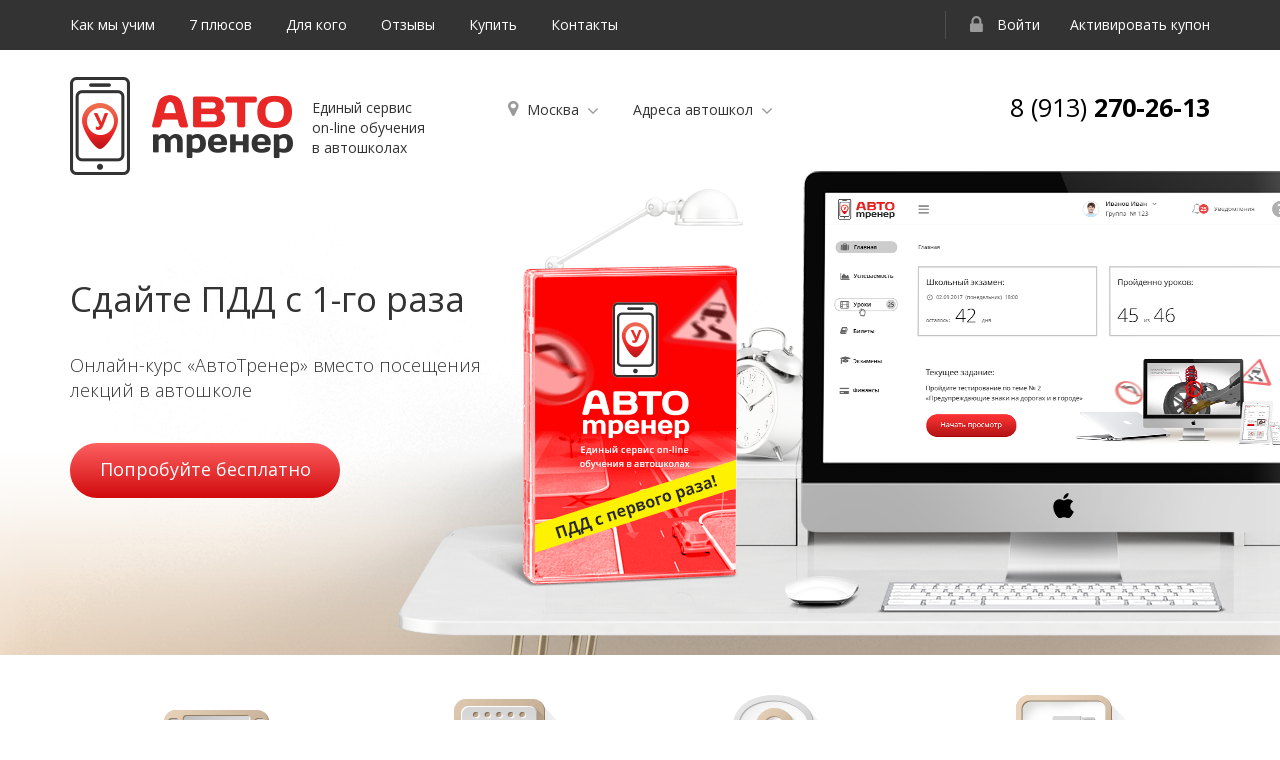

--- FILE ---
content_type: text/html; charset=UTF-8
request_url: https://www.autotrener.com/
body_size: 10832
content:
<!DOCTYPE html>
<html lang="ru">
<head>
    <meta charset="utf-8">
    <meta http-equiv="X-UA-Compatible" content="IE=edge">
    <meta name="viewport" content="width=device-width, initial-scale=1">
    <meta name="csrf-token" content="DPUyzZKAsk1gN8kI1pCKdl4evkfaHy2AfiaLGYjh">
    <meta name="description" content="Курс ПДД АвтоТренер - это возможность обучаться теории в любой
    автошколе онлайн по профессиональным видео урокам,
    решать тесты и зачеты по билетам ПДД в личном кабинете online.">
    <meta name="keywords" content="Автошкола online,автошкола онлайн,автошкола онлайн обучение,автошкола auto online,auto online автошкола education">
    <meta name="keywords" content="автошкола auto online отзывы,билеты ПДД решать онлайн,автошкола тесты онлайн,автошкола теория онлайн,автошкола онлайн видео уроки">


    <title>Автошкола online АвтоТренер - единый сервис online обучения в автошколах.
        Онлайн изучение ПДД - это дистанционное обучение теоретическому курсу в автошколах без обязательного посещения лекций.</title>
    <link href="https://fonts.googleapis.com/css?family=Open+Sans:300,400,600,700" rel="stylesheet">
    <!-- Font Awesome -->
    <link rel="stylesheet" href="/bower_components/font-awesome/css/font-awesome.min.css">
    <!-- Bootstrap 3.3.7 -->
    <link rel="stylesheet" href="/bower_components/bootstrap/dist/css/bootstrap.min.css">
    <link rel="stylesheet" type="text/css" href="/css/slick.css" />
    <link rel="stylesheet" type="text/css" href="/css/slick-theme.css" />
        <link rel="stylesheet" type="text/css" href="/css/app.min.css">

    <!--[if lt IE 9]>
    <script src="https://oss.maxcdn.com/html5shiv/3.7.2/html5shiv.min.js"></script>
    <script src="https://oss.maxcdn.com/respond/1.4.2/respond.min.js"></script>
    <![endif]-->
	
</head>

<body>
<div id="app">
    <header>
        <div class="top-line">
            <div class="container">
                <ul>
                    <li><a href="/#kak-uchim">Как мы учим</a></li>
                    <li><a href="/#top7plus">7 плюсов</a></li>
                    <li><a href="/#komu">Для кого</a></li>
                    <li><a href="/#otzuv">Отзывы</a></li>
                    <li><a href="/#sale">Купить</a></li>
                    <li><a href="/#contact">Контакты</a></li>
					
                </ul>
                <div class="right">
                                            <a href="https://www.autotrener.com/login">
                            <i class="fa fa-lock" aria-hidden="true"></i>
                            Войти
                        </a>
                        <a href="https://www.autotrener.com/login">
                            Активировать купон
                        </a>
                                    </div>
            </div>
        </div>
        <div class="logo-line">
            <div class="container">
                <div class="logo">
                    <img src="/img/logo.png" alt="">
                    <span>Единый сервис on-line обучения в автошколах</span>
                </div>

                <a href="tel:+79132702613" class="phone">8 (913) <span>270-26-13</span></a>
                <modal-vue></modal-vue>
            </div>
        </div>
                    <div class="header-block">
                <div class="container">
                    <div class="info">
                        <h1>Сдайте ПДД с 1-го раза</h1>
                        <span>Онлайн-курс «АвтоТренер» вместо посещения лекций в автошколе</span>
                        <a href="https://www.autotrener.com/registration" class="btn-red">Попробуйте  бесплатно</a>
                    </div>
                    <img src="/img/box.png" alt="">
                </div>
            </div>
            </header>

	
	
        <div class="main-content">
        <div class="info-block" id="kak-uchim">
            <div class="container">
                                <div class="ico-wrapper">
                    <div class="block">
                        <div class="img">
                            <img src="/img/ico1.png" alt="">
                        </div>
                        <h5>64 видеоурока</h5>
                        <span>в 3D формате</span>
                    </div>
                    <div class="block">
                        <div class="img">
                            <img src="/img/ico2.png" alt="">
                        </div>
                        <h5>Свободный <br> график занятий</h5>
                    </div>
                    <div class="block">
                        <div class="img">
                            <img src="/img/ico3.png" alt="">
                        </div>
                        <h5>Крепкие <br> знания ПДД</h5>
                        <span>Игровой процесс обучения</span>
                    </div>
                    <div class="block">
                        <div class="img">
                            <img src="/img/ico4.png" alt="">
                        </div>
                        <h5>Категории <br> А, В, С</h5>
                    </div>
                </div>
            </div>
        </div>
        <div class="video-block">
            <div class="container">
                <h2>5000 учеников «АвтоТренера» уже получили права.<br>99% сдали ПДД с 1-го раз.</h2>
                <div class="video-wrapper">
                 
<iframe width="555" height="315" src="https://rutube.ru/play/embed/5327d7f919fd0730cc145fe829f9db2e/" frameBorder="0" allow="clipboard-write; autoplay" webkitAllowFullScreen mozallowfullscreen allowFullScreen></iframe>
                </div>
                <span>Смотрите все нюансы на видео</span>
            </div>
        </div>
        <div class="start-block">
            <div class="container">
                <h2>Обучение с АвтоТренером. <br>Каждый урок с двойным закреплением знаний</h2>
                <div class="ico-wrapper">
                    <div class="block">
                        <div class="img">
                            <img src="/img/ico2-1.png" alt="">
                        </div>
                        <h5>Просмотр видеоурока</h5>
                        <span>Переход к следующему уроку только после зачета по предыдущему</span>
                        <span class="number">01</span>
                    </div>
                    <div class="block">
                        <div class="img">
                            <img src="/img/ico2-2.png" alt="">
                        </div>
                        <h5>Тестирование с подсказками</h5>
                        <span>Подробный разбор ошибок</span>
                        <span class="number">02</span>
                    </div>
                    <div class="block">
                        <div class="img">
                            <img src="/img/ico2-3.png" alt="">
                        </div>
                        <h5>Зачет по видеоуроку</h5>
                        <span>Зачеты по группам видеоуроков (пройденным темам)</span>
                        <span class="number">03</span>
                    </div>
                </div>
                <img src="/img/brace.png" alt="0">
                <span class="total">Итого:</span>
                <span>Крепкие знания для сдачи ПДД в автошколе и с ГИБДД с 1-го раза</span>
                <a href="https://www.autotrener.com/registration" class="btn-red">Начните обучаться бесплатно</a>
            </div>
        </div>
        <div class="top" id="top7plus">
            <div class="container">
                <h2>ТОП-7 плюсов онлайн-курса: <span>«АвтоТренер»</span></h2>
                <div class="first">
                    <img src="/img/top-img.png" alt="">
                    <ul>
                        <li>
                            <span>01</span>
                            <h4>Мобильность</h4>
                            <p>Занятия без привязки к месту и времени с любого устройства подключенного к интернет;</p>
                        </li>
                        <li>
                            <span>02</span>
                            <h4>Видео-уроки в 3D формате</h4>
                            <p>Великолепные 3D-уроки с детальной графикой и пояснениями. Полноценная замена 140 часам лекций по ПДД в автошколе;*</p>
                        </li>
                        <li>
                            <span>03</span>
                            <h4>Максимальная полнота материала</h4>
                            <p>Специальная методология для сдачи зачета по ПДД с 1-й попытки. Подтверждается в 99% случаев;</p>
                        </li>
                        <li>
                            <span>04</span>
                            <h4>Закрепление знаний</h4>
                            <p>Прохождение курса с 2-этапным закреплением знаний по принципу компьютерной игры. Тестирование с подсказками и зачет по каждому уроку;</p>
                        </li>
                    </ul>
                </div>
                <div class="second">
                    <ul>
                        <li>
                            <span>05</span>
                            <h4>Экономия времени</h4>
                            <p>Экономия как минимум 52 часов на дорогу в автошколу и обратно и 3000 рублей на проезд; Начало обучения в любое время без привязки к срокам комплектования группы в автошколе;</p>
                        </li>
                        <li>
                            <span>06</span>
                            <h4>Скорость прохождения</h4>
                            <p>Возможность быстрого прохождения 1-го блока ПДД (9 видеоуроков) и начала занятий по вождению в автошколе уже через 1-2 дня изучения курса;</p>
                        </li>
                        <li>
                            <span>07</span>
                            <h4>Объем материалов</h4>
                            <p>Курс «АвтоТренер» заменяет 140 часов лекций по ПДД за исключением 3 обязательных очных занятий по психологии и медицине. Эти занятия необходимо пройти в автошколе.</p>
                        </li>
                    </ul>
                    <img src="/img/3d.png" alt="">
                </div>
            </div>
        </div>
        <div class="suit" id="komu">
            <div class="container">
                <h2>«АвтоТренер» идеально подходит, если:</h2>
                <div>
                    <ul>
                        <li class="title">
                            <h5>Вы только планируете учиться в автошколе: </h5>
                        </li>
                        <li>Начните обучение прямо сейчас;</li>
                        <li>Занимайтесь в любое удобное вам время вместо посещения лекций в автошколе;</li>
                        <li>Сэкономьте время на дорогу в автошколу и обратно и затраты на проезд;</li>
                        <li>Сдавайте зачеты после каждого видеоурока и получайте крепкие знания ПДД;</li>
                        <li>Пропустите изучение ПДД, если вы и так их знаете;</li>
                        <li>Сдайте зачет по ПДД в автошколе и ГИБДД с 1-го раза;</li>
                    </ul>
                    <ul>
                        <li class="title">
                            <h5>Вы уже зачислены и обучаетесь в автошколе: </h5>
                        </li>
                        <li>Переключитесь с лекций по ПДД в автошколе на «АвтоТренер», чтобы:</li>
                        <li>Продолжить занятия в любое удобное вам время вместо посещения лекций в автошколе;</li>
                        <li>Сэкономить время на дорогу в автошколу и затраты на проезд;</li>
                        <li>Наверстать пропущенные лекции;</li>
                        <li>Прокачать уже полученные знания по ПДД; <br> Пропустить оставшиеся лекции, если вы и так знаете ПДД;</li>
                        <li>Сдать зачет по ПДД в автошколе и ГИБДД с 1-го раза;</li>
                    </ul>
                </div>
                <img src="/img/fingers.png" alt="">
                <h3>Сэкономьте своё время и получите консультацию прямо сейчас</h3>
                <span>Оставьте заявку на консультацию и наши специалисты свяжутся с вами в течение 15 минут.</span>
                <form class="main_form">
                    <input type="text" required name="name" placeholder="Ваше имя">
                    <input type="text" required name="phone" placeholder="Ваш телефон">
                    <button type="submit" class="btn-red">Отправить запрос</button>
					<div class="agree" style="margin-top:10px;margin-bottom:0px;">
						<input type="checkbox" name="agree" id="agree" value="1" checked required style="width:auto;height:auto;display:inline-block;margin-right:5px;"> 
						<label for="agree">Я согласен на <a data-toggle="modal" data-target="#personal_data_modal" href="#">обработку моих персональных данных</a>.</label> 
					</div>
                </form>
            </div>
        </div>
        <div class="comments" id="otzuv">
            <div class="container">
                <h3>Отзывы наших учеников: </h3>
                <div class="slick-wrapper">
                    <div class="slick-video">
                        <div class="slide">
                            <div class="video-wrapper">
                               <iframe height="380" src="https://rutube.ru/play/embed/95177b079777ed595562c90570f33e1c/?p=pbc5X5G7RvJemFS7Ht3i4w" frameBorder="0" allow="clipboard-write; autoplay" webkitAllowFullScreen mozallowfullscreen allowFullScreen></iframe>
                            </div>
                        </div>
                        <!--<div class="slide">-->
                        <!--    <div class="video-wrapper">-->
                        <!--        <iframe height="380" src="https://www.youtube.com/embed/Ul9sFd-mFCU" frameborder="0" gesture="media" allow="encrypted-media" allowfullscreen></iframe>-->
                        <!--    </div>-->
                        <!--</div>-->
                    </div>
                </div>
                <div class="slick-wrapper second-slick-wrapper">
                    <div class="slick-text">
                        <div class="slide">
                            <span>Седжио Бодрый</span>
                            <h6>С удовольствием отмечу, что методика ONLINE обучения качественно справляется со своей задачей.</h6>
                            <p>Перед обучением поспрашивал друзей, знакомых как они проходили учебу в традиционных автошколах. И многие высказались, что на теорию "забивали". Якобы зачем нудные лекции слушать, да и время тратить на дорогу. Всё ведь верно))</p>
                        </div>
                        <div class="slide">
                            <span>Олеся Норкина</span>
                            <h6>Долго выбирала автошколу, знакомые посоветовали вашу автошколу.</h6>
                            <p>Скажу честно, сомневалась в качестве онлайн обучения, потом посмотрела первый урок на сайте, убедилась, что лучше и доступнее не объяснит даже самый опытный преподаватель. Мне кажется, что за онлайн обучением будущее!) Большой плюс, это соотношение цена-качество. Отдельное спасибо инструктору Алексею</p>
                        </div>
                        <div class="slide">
                            <span>Седжио Бодрый</span>
                            <h6>С удовольствием отмечу, что методика ONLINE обучения качественно справляется со своей задачей.</h6>
                            <p>Перед обучением поспрашивал друзей, знакомых как они проходили учебу в традиционных автошколах. И многие высказались, что на теорию "забивали". Якобы зачем нудные лекции слушать, да и время тратить на дорогу. Всё ведь верно))</p>
                        </div>
                        <div class="slide">
                            <span>Олеся Норкина</span>
                            <h6>Долго выбирала автошколу, знакомые посоветовали вашу автошколу.</h6>
                            <p>Скажу честно, сомневалась в качестве онлайн обучения, потом посмотрела первый урок на сайте, убедилась, что лучше и доступнее не объяснит даже самый опытный преподаватель. Мне кажется, что за онлайн обучением будущее!) Большой плюс, это соотношение цена-качество. Отдельное спасибо инструктору Алексею</p>
                        </div>
                    </div>
                </div>
                <span>Смотрите и читайте еще больше отзывов в социальных сетях</span>
                <ul class="icon-list clearfix">
                    <li class="icon-item">
                        <a href="" class="icon-link" target="_blank">
                            <i class="fa fa-linkedin" aria-hidden="true"></i>
                        </a>
                    </li>
                    <li class="icon-item">
                        <a href="" class="icon-link" target="_blank">
                            <i class="fa fa-google-plus" aria-hidden="true"></i>
                        </a>
                    </li>
                    <li class="icon-item">
                        <a href="" class="icon-link" target="_blank">
                            <i class="fa fa-vimeo" aria-hidden="true"></i>
                        </a>
                    </li>
                    <li class="icon-item">
                        <a href="" class="icon-link" target="_blank">
                            <i class="fa fa-tumblr" aria-hidden="true"></i>
                        </a>
                    </li>
                    <li class="icon-item">
                        <a href="" class="icon-link" target="_blank">
                            <i class="fa fa-odnoklassniki" aria-hidden="true"></i>
                        </a>
                    </li>
                    <li class="icon-item">
                        <a href="" class="icon-link" target="_blank">
                            <i class="fa fa-facebook" aria-hidden="true"></i>
                        </a>
                    </li>
                </ul>
            </div>
        </div>
        <div class="buy" id="sale">
            <div class="container">
                <img src="/img/box.png" alt="">
                <price-vue></price-vue>
                <div class="info">
                    <h3>Купить «АвтоТренер»:</h3>
                    <ul>
                        <li>64 видеоурока по ПДД в 3D;</li>
                        <li>Дистанционные занятия в любое время;</li>
                        <li>Игровой процесс обучения;</li>
                        <li>2-этапное закрепление знаний: тестирование с подсказками и зачет по каждому видеоуроку;</li>
                        <li>Крепкие знания для сдачи зачета в автошколе и в ГИБДД с 1-го раза;</li>
                    </ul>
                                            <a href="https://www.autotrener.com/login" class="btn-red">Купить онлайн</a>
                        <a href="https://www.autotrener.com/login" class="btn-white">Активировать купон</a>
                                    </div>
                <p>*Обучение на курсе «АвтоТренер» не отменяет необходимость заключения договора с автошколой и оплаты полной стоимости обучения в автошколе, включая лекции по ПДД и вождение. Покупка курса – это ваши дополнительные расходы для получения более комфортных и действенных условий для изучения ПДД. <br>** Вы можете приобрести курс Автотренер в любой из автошкол Вашего города, контакты которых указаны на нашем сайте</p>
            </div>
        </div>
    </div>
    <yandex-map :city="'Санкт Петербург'"></yandex-map>
</div>
<footer>
    <div class="info" id="contact">
        <div class="container">
            <div class="contacts">
                <h4>Контакты:</h4>
                <ul>
                    <li class="adress">
                        <div class="ico">
                            <i class="fa fa-map-marker" aria-hidden="true"></i>
                        </div>
                        <span>Россия, г. Барнаул, ул. Власихинская 103, пом. Н-1</span>
                    </li>
                    <li class="time">
                        <div class="ico">
                            <i class="fa fa-clock-o" aria-hidden="true"></i>
                        </div>
                        <span>мы работаем: пн - вс 9:00 - 18:00 Mск (без выходных)</span>
                    </li>
                    <li class="tel">
                        <div class="ico">
                            <i class="fa fa-phone" aria-hidden="true"></i>
                        </div>
                        <a href="tel:+79132702613">8 (913)<span>270-26-13</span></a>
                    </li>
                    <li class="mail">
                        <div class="ico">
                            <i class="fa fa-envelope-open" aria-hidden="true"></i>
                        </div>
                        <a href="mailto:auto-elite@mail.ru">auto-elite@mail.ru</a>
                    </li>
                </ul>
            </div>
            <div class="question">
                <span>Остались вопросы?</span>
                <form name="questions" class="main_form" method="post" action="">
                    <input type="text" name="phone" required placeholder="Ваш телефон*">
                    <input type="text" name="name" required placeholder="Ваше имя*">
                    <textarea placeholder="Текст вопроса*" name="message" required></textarea>
                    <a href="#" class="btn-red" onclick="$(this).parent().submit();return false;">Задать вопрос</a>
					<div class="agree" style="margin-top:10px;">
						<input type="checkbox" name="agree" id="agree" value="1" checked required style="width:auto;height:auto;display:inline-block;"> 
						<label for="agree">Я согласен на <a data-toggle="modal" data-target="#personal_data_modal" href="#">обработку моих персональных данных</a></label> 
					</div>
                </form>
            </div>
        </div>
    </div>
    
    
    
    
    
    <div class="bottom-line">
        <div class="container">
            <div class="logo">
                <img src="img/logo.png" alt="">
                <span>Единый сервис on-line обучения в автошколах</span>
            </div>
            <div class="site-map">
                <div class="middle">
                    <span>2017 © онлайн-курс «АвтоТренер»</span>
                    <a href="#" data-toggle="modal" data-target="#conf_politics_modal" style="bottom:-55px;">Политика конфиденциальности</a>
                    <a href="#" data-toggle="modal" data-target="#personal_data_modal" style="bottom:-75px;">Соглашение на обработку данных</a>
                </div>
                <div class="right">
                    <a href="#">Карта сайта</a>
                    <img src="img/stat.png" alt="">
                </div>
            </div>
        </div>
    </div>
</footer>

<!-- Modal -->
<div class="modal text" id="textModal" tabindex="-1" role="dialog" aria-labelledby="exampleModalLabel" aria-hidden="true">
    <div class="modal-dialog" role="document">
        <div class="modal-content">
            <div class="modal-body city-choose">
                    <span class="close" data-dismiss="modal" aria-label="Close">
              </span>
                <h3>Спасибо, Ваша заявка принята.</h3>
                <span>Наши специалисты свяжутся с вами в течение 30 минут.</span>
            </div>
        </div>
    </div>
</div>
<!-- Modal -->

<script src="https://ajax.googleapis.com/ajax/libs/jquery/1.9.1/jquery.min.js"></script>
<script src="/js/bootstrap.min.js"></script>
<script type="text/javascript" src="/js/slick.js"></script>
<script type="text/javascript" src="/js/jquery.selectric.min.js"></script>
<script src="https://api-maps.yandex.ru/2.1/?lang=ru_RU" type="text/javascript"></script>
<script src="/js/scripts.js"></script>
<script src="/js/distrib.js"></script>

<script type="text/javascript">
	$(document).ready(function() {
	
		
		//let user_city = JSON.parse(localStorage.getItem('city'));
		if(!localStorage.city || localStorage.city == 'undefined')
		{
			var city = {
				id: 158,
				name: "Москва",
				price: "2000.00",
				regions_id: "1",
				ru_path: "Москва",
				ru_type: "",
				show_city: "1",
				slug: null
			};
			
			localStorage.setItem('city', JSON.stringify(city));
		}
		
		$('body').on('click', '#cityModal [type="radio"], #cityModal label', function () {
			$('body').removeClass('modal-open');
		});
		
		
		$('body').on('click', '#cityModal', function (e) {
			//console.log(e);
			if(!$(e.target).parents('.modal-dialog').length)
				$('body').removeClass('modal-open');
		});
		
		$('.main_form').submit(function() {
			
			var a = $(this).serialize();
			var t = $(this);
			if(t.next().hasClass('ferr'))
				t.next().remove();
			if(t.find('[name=message]').length && !t.find('[name=message]').val())
			{
				return false;
			}
			
			$.get('ajax-main-form?'+a,
			function(data){
			
				if(data == 'ok')
				{
					t.after('<p class="ok" style="text-align:center;color:green;">Ваша заявка принята!</p>');
					t.hide();
				}
				else
				{
					t.after('<p class="ferr" style="text-align:center;color:red;">Ошибка!</p>');
				}
			
			});
			
			
			return false;
		});
		
		
	});
</script>
<!--
<div class="agree">
	<input type="checkbox" id="agree"> 
	<label for="agree">Я согласен на обработку моих персональных данных.</label> 
	<a data-toggle="modal" data-target="#personal_data_modal" href="#">Соглашение</a>
</div>
-->
<!-- Licence Modal -->
<div class="modal modal-md text fade" id="personal_data_modal" tabindex="-1" role="dialog" aria-labelledby="personal_data_modal" aria-hidden="true">
  <div class="modal-dialog" role="document">
    <div class="modal-content">
      <div class="modal-header">
        <button type="button" class="close1" data-dismiss="modal" aria-label="Close" style="float:right;background:#fff;border:none;">
          <span aria-hidden="true">&times;</span>
        </button>
        <h5 class="modal-title" id="exampleModalLabel">Соглашение на обработку персональных данных</h5>
      </div>
      <div class="modal-body">
	  <p>
Принимая условия настоящего Соглашения сторона, оставившая заявку (зарегистрировавшись) на сайте (далее - Пользователь),  подтверждает, что тем самым дает ИП Кислицын Антон Юрьевич (ИНН 222409185384) свое согласие на обработку его персональных данных в соответствии с Федеральным Законом от 27.07.2006 г. № 152-ФЗ «О персональных данных», с использованием средств автоматизации или без использования таких средств с целью ведения информационного учета в соответствии с требованиями законодательства Российской Федерации.
</p><p>Пользователь предоставляет ИП Кислицын Антон Юрьевич право осуществлять следующие действия (операции) с его персональными данными: сбор, систематизацию, накопление, хранение, уточнение (обновление, изменение), использование, распространение (в том числе передачу третьим лицам), обезличивание, блокирование, уничтожение. Пользователь подтверждает, что настоящее согласие дается добровольно и действует бессрочно. 
	  </p>
	  </div>
    </div>
  </div>
</div>
<!-- Conf Modal -->
<div class="modal modal-md text fade" id="conf_politics_modal" tabindex="-1" role="dialog" aria-labelledby="conf_politics_modal" aria-hidden="true">
	<div class="modal-dialog" role="document">
    <div class="modal-content">
      <div class="modal-header">
        <button type="button" class="close1" data-dismiss="modal" aria-label="Close" style="float:right;background:#fff;border:none;">
          <span aria-hidden="true">&times;</span>
        </button>
        <h5 class="modal-title" id="exampleModalLabel">Политика конфиденциальности</h5>
      </div>
      <div class="modal-body">

<p>
	 Настоящая Политика конфиденциальности персональных данных (далее - Политика&nbsp;&nbsp; конфиденциальности)&nbsp;&nbsp; действует в отношении всей информации, размещенной на настоящем&nbsp;&nbsp; сайте&nbsp;&nbsp;&nbsp;&nbsp; в&nbsp;&nbsp;&nbsp;&nbsp; сети&nbsp;&nbsp;&nbsp;&nbsp; Интернет&nbsp;&nbsp; (далее - Сайт), которую Пользователи, Посетители могут получить о Пользователе во время использования Сайта, его сервисов, программ и продуктов.
</p>
<p>
	 Использование сервисов Сайта означает безоговорочное согласие Пользователя с настоящей Политикой и указанными в ней условиями обработки его персональной информации; в случае несогласия с этими условиями Пользователь должен воздержаться от использования сервисов.
</p>
<p>
	 &nbsp;
</p>
<p>
	 1. ОБЩИЕ ПОЛОЖЕНИЯ
</p>
<p>
	 &nbsp;
</p>
<p>
	 1.1. В рамках настоящей Политики под персональной информацией Пользователя понимаются:
</p>
<p>
	 1.1.1. Персональная информация, которую Пользователь предоставляет о себе самостоятельно при регистрации (создании учетной записи) или в процессе использования Сервисов, включая персональные данные Пользователя. Обязательная для предоставления Сервисов информация помечена специальным образом. Иная информация предоставляется Пользователем на его усмотрение.
</p>
<p>
	 1.1.2. Данные, которые автоматически передаются сервисам Сайта в процессе их использования с помощью установленного на устройстве Пользователя программного обеспечения, в том числе IP-адрес, данные файлов cookie, информация о браузере Пользователя (или иной программе, с помощью которой осуществляется доступ к сервисам), технические характеристики оборудования и программного обеспечения, используемых Пользователем, дата и время доступа к сервисам, адреса запрашиваемых страниц и иная подобная информация.
</p>
<p>
	 1.1.3. Иная информация о Пользователе, обработка которой предусмотрена Соглашением об использовании Сайта.
</p>
<p>
	 1.1.4. Настоящая Политика конфиденциальности применяется только к настоящему Сайту. Сайт не контролирует и не несет ответственности за сайты третьих лиц, на которые Пользователь может перейти по ссылкам, доступным на Сайте.
</p>
<p>
	 &nbsp;
</p>
<p>
	 2. ЦЕЛИ ОБРАБОТКИ ПЕРСОНАЛЬНОЙ ИНФОРМАЦИИ ПОЛЬЗОВАТЕЛЕЙ
</p>
<p>
	 &nbsp;
</p>
<p>
	 2.1. Сайт собирает и хранит только ту персональную информацию, которая необходима для предоставления сервисов или исполнения соглашений и договоров с Пользователем, за исключением случаев, когда законодательством предусмотрено обязательное хранение персональной информации в течение определенного законом срока.
</p>
<p>
	 2.2. Персональную информацию Пользователя Сайт обрабатывает в следующих целях:
</p>
<p>
	 2.2.1. Идентификации Пользователя, зарегистрированного на Сайте.
</p>
<p>
	 2.2.2. Предоставления Пользователю доступа к персонализированным ресурсам Сайта.
</p>
<p>
	 2.2.3. Установления с Пользователем обратной связи, включая направление уведомлений, запросов, касающихся использования Сайта, оказания услуг, обработку запросов и заявок от Пользователя.
</p>
<p>
	 2.2.4. Определения места нахождения Пользователя для обеспечения безопасности, предотвращения мошенничества.
</p>
<p>
	 2.2.5. Подтверждения достоверности и полноты персональных данных, предоставленных Пользователем.
</p>
<p>
	 2.2.6. Создания учетной записи.
</p>
<p>
	 2.2.7. Уведомления Пользователя Сайта.
</p>
<p>
	 2.2.8. Предоставления Пользователю эффективной клиентской и технической поддержки при возникновении проблем, связанных с использованием Сайта.
</p>
<p>
	 2.2.9. Осуществления рекламной деятельности с согласия Пользователя.
</p>
<p>
	&nbsp; &nbsp;&nbsp;
</p>
<p>
	 3. УСЛОВИЯ ОБРАБОТКИ ПЕРСОНАЛЬНОЙ ИНФОРМАЦИИ ПОЛЬЗОВАТЕЛЕЙ
</p>
<p>
	 И ЕЕ ПЕРЕДАЧИ ТРЕТЬИМ ЛИЦАМ
</p>
<p>
	 &nbsp;
</p>
<p>
	 3.1. Сайт хранит персональную информацию Пользователей в соответствии с внутренними регламентами конкретных сервисов.
</p>
<p>
	 3.2. В отношении персональной информации Пользователя сохраняется ее конфиденциальность, кроме случаев добровольного предоставления Пользователем информации о себе для общего доступа неограниченному кругу лиц. При использовании отдельных сервисов Пользователь соглашается с тем, что определенная часть его персональной информации становится общедоступной.
</p>
<p>
	 3.3. Сайт вправе передать персональную информацию Пользователя третьим лицам в следующих случаях:
</p>
<p>
	 3.3.1. Пользователь выразил согласие на такие действия.
</p>
<p>
	 3.3.2. Передача необходима для использования Пользователем определенного сервиса либо для исполнения определенного соглашения или договора с Пользователем.
</p>
<p>
	 3.3.4. Передача предусмотрена российским или иным применимым законодательством в рамках установленной законодательством процедуры.
</p>
<p>
	 3.3.5. В случае продажи Сайта к приобретателю переходят все обязательства по соблюдению условий настоящей Политики применительно к полученной им персональной информации.
</p>
<p>
	 3.4. Обработка персональных данных Пользователя осуществляется без ограничения срока любым законным способом, в том числе в информационных системах персональных данных с использованием средств автоматизации или без использования таких средств. Обработка персональных данных Пользователей осуществляется в соответствии с Федеральным <a href="consultantplus://offline/ref=8D3FBB44D72B7E012A491B05C19B2EE1854CDCCF04180D91C23BBB1DE30621G">законом</a>
	от 27.07.2006 N 152-ФЗ "О персональных данных".
</p>
<p>
	 3.5. При утрате или разглашении персональных данных Администрация Сайта информирует Пользователя об утрате или разглашении персональных данных.
</p>
<p>
	 3.6. Администрация Сайта принимает необходимые организационные и технические меры для защиты персональной информации Пользователя от неправомерного или случайного доступа, уничтожения, изменения, блокирования, копирования, распространения, а также от иных неправомерных действий третьих лиц.
</p>
<p>
	 3.7. Администрация Сайта совместно с Пользователем принимает все необходимые меры по предотвращению убытков или иных отрицательных последствий, вызванных утратой или разглашением персональных данных Пользователя.
</p>
<p>
	 &nbsp;
</p>
<p>
	 4. ОБЯЗАТЕЛЬСТВА СТОРОН
</p>
<p>
	 &nbsp;
</p>
<p>
	 4.1. Пользователь обязан:
</p>
<p>
	 4.1.1. Предоставить информацию о персональных данных, необходимую для пользования Сайтом.
</p>
<p>
	 4.1.2. Обновлять, дополнять предоставленную информацию о персональных данных в случае изменения данной информации.
</p>
<p>
	 4.2. Администрация Сайта обязана:
</p>
<p>
	 4.2.1. Использовать полученную информацию исключительно для целей, указанных в настоящей Политике конфиденциальности.
</p>
<p>
	 4.2.2. Обеспечить хранение конфиденциальной информации в тайне, не разглашать без предварительного письменного разрешения Пользователя, а также не осуществлять продажу, обмен, опубликование либо разглашение иными возможными способами переданных персональных данных Пользователя, за исключением предусмотренных настоящей Политикой конфиденциальности.
</p>
<p>
	 4.2.3. Принимать меры предосторожности для защиты конфиденциальности персональных данных Пользователя согласно порядку, обычно используемому для защиты такого рода информации в существующем деловом обороте.
</p>
<p>
	 4.2.4. Осуществить блокирование персональных данных, относящихся к соответствующему Пользователю, с момента обращения или запроса Пользователя или его законного представителя либо уполномоченного органа по защите прав субъектов персональных данных на период проверки в случае выявления недостоверных персональных данных или неправомерных действий.
</p>
<p>
	 &nbsp;
</p>
<p>
	 5. ОТВЕТСТВЕННОСТЬ СТОРОН
</p>
<p>
	 &nbsp;
</p>
<p>
	 5.1. Администрация Сайта, не исполнившая свои обязательства, несет ответственность за убытки, понесенные Пользователем в связи с неправомерным использованием персональных данных, в соответствии с законодательством Российской Федерации.
</p>
<p>
	 5.2. В случае утраты или разглашения конфиденциальной информации Администрация Сайта не несет ответственности, если данная конфиденциальная информация:
</p>
<p>
	 5.2.1. Стала публичным достоянием до ее утраты или разглашения.
</p>
<p>
	 5.2.2. Была получена от третьей стороны до момента ее получения Администрацией Сайта.
</p>
<p>
	 5.2.3. Была разглашена с согласия Пользователя.
</p>
<p>
	 &nbsp;
</p>
<p>
	 6. РАЗРЕШЕНИЕ СПОРОВ
</p>
<p>
	 &nbsp;
</p>
<p>
	 6.1. До обращения в суд с иском по спорам, возникающим из отношений между Пользователем Сайта и Администрацией Сайта, обязательным является предъявление претензии (письменного предложения о добровольном урегулировании спора).
</p>
<p>
	 &nbsp;
</p>
<p>
	 7. ДОПОЛНИТЕЛЬНЫЕ УСЛОВИЯ
</p>
<p>
	 &nbsp;
</p>
<p>
	 7.1. Администрация Сайта вправе вносить изменения в настоящую Политику конфиденциальности без согласия Пользователя.
</p>
<p>
	 7.2. Новая Политика конфиденциальности вступает в силу с момента ее размещения на Сайте, если иное не предусмотрено новой редакцией Политики конфиденциальности.
</p>
<p>
	 &nbsp;
</p>	  
	  
	  </div>
    </div>
  </div>
</div>

<style type="text/css">
		body .main-wrapper {
			min-height:auto !important;
		}	
</style>


</body>
</html>


--- FILE ---
content_type: text/css
request_url: https://www.autotrener.com/css/app.min.css
body_size: 24340
content:
html,
body {
  height: 100%;
}
body {
  font-family: 'Open Sans', sans-serif;
  font-size: 14px;
  margin: 0;
  padding: 0;
  overflow-x: hidden;
}
select,
select:active,
select:hover,
select:focus,
input,
input:active,
input:hover,
input:focus,
a,
a:active,
a:hover,
a:focus,
textarea,
textarea:active,
textarea:hover,
textarea:focus,
button,
button:active,
button:hover,
button:focus {
  outline: none;
  text-decoration: none;
}
input.input-error {
  border-color: red !important;
}
input:invalid {
  border-color: red !important;
}
a:focus {
  color: #000;
}
body {
  display: -webkit-box;
  display: -ms-flexbox;
  display: flex;
  -webkit-box-orient: vertical;
  -webkit-box-direction: normal;
  -ms-flex-direction: column;
  flex-direction: column;
  min-height: 100vh;
  height: 100%;
  margin: 0;
  padding: 0;
}
footer,
header {
  -ms-flex-negative: 0;
  flex-shrink: 0;
}
main,
#app {
  -webkit-box-flex: 1;
  -ms-flex: 1 0 auto;
  flex: 1 0 auto;
}
.details h3 {
  font-size: 20px;
}
.blockgroupe .form-group > .btn-grey {
  width: 100%;
  margin: 0;
}
.blockgroupe .selectric .label {
  text-align: left;
  padding: 0 20px;
}
.btn-red,
.btn-grey {
  font-size: 18px;
  background: -webkit-gradient(linear, left bottom, left top, from(#d10a0c), to(#fd6061));
  background: linear-gradient(to top, #d10a0c, #fd6061);
  text-align: center;
  display: block;
  height: 55px;
  line-height: 53px;
  border-radius: 30px;
  color: #fff;
  margin-top: 40px;
  border: none;
}
.btn-red:hover,
.btn-grey:hover {
  color: #fff;
  cursor: pointer;
}
.btn-grey {
  background: -webkit-gradient(linear, left bottom, left top, from(#bababa), to(#ebeaea));
  background: linear-gradient(to top, #bababa, #ebeaea);
  color: #000;
  font-size: 15px;
}
.btn-grey:hover {
  background: -webkit-gradient(linear, left bottom, left top, from(#9a9a9a), to(#dadcde));
  background: linear-gradient(to top, #9a9a9a, #dadcde);
  color: #000;
}
.btn-grey.disabled {
  pointer-events: none;
  cursor: default;
  background: #fff;
  border: 1px solid #ccc;
  color: #999;
}
.btn-white {
  font-size: 18px;
  background: #fff;
  text-align: center;
  display: block;
  height: 55px;
  line-height: 53px;
  border-radius: 30px;
  color: #000;
  margin-top: 40px;
  border: none;
}
.btn-white:hover {
  color: #000;
  cursor: pointer;
}
.btn-grey.search-param {
  width: 100%;
  margin: 10px 0 25px;
}
.btn-grey.search-param .fa {
  color: #666;
  font-size: 20px;
  margin: 0 10px 0 0;
}
button[disabled='disabled'] {
  cursor: not-allowed;
  background: -webkit-gradient(linear, left bottom, left top, from(#bababa), to(#ebeaea));
  background: linear-gradient(to top, #bababa, #ebeaea);
  opacity: 0.5;
}
.btn-red[disabled='disabled'],
.btn-grey[disabled='disabled'] {
  cursor: not-allowed;
  background: -webkit-gradient(linear, left bottom, left top, from(#bababa), to(#ebeaea));
  background: linear-gradient(to top, #bababa, #ebeaea);
  opacity: 0.5;
}
.close {
  position: absolute;
  right: 30px;
  top: 40px;
  width: 30px;
  height: 30px;
  display: block;
  overflow: hidden;
  opacity: 0.65;
  -webkit-transition: opacity 0.1s ease-in-out;
  transition: opacity 0.1s ease-in-out;
}
.close:hover {
  opacity: 1;
}
.close:after {
  content: '';
  display: block;
  background-color: #666666;
  position: absolute;
  width: 34px;
  height: 2px;
  -webkit-transform: rotate(135deg);
          transform: rotate(135deg);
  top: 14px;
  left: -3px;
}
.close:before {
  content: '';
  display: block;
  background-color: #666666;
  position: absolute;
  width: 34px;
  height: 2px;
  -webkit-transform: rotate(-135deg);
          transform: rotate(-135deg);
  top: 14px;
  left: -3px;
}
.refresh {
  position: relative;
  top: 2px;
  left: 5px;
  width: 15px;
  height: 15px;
  display: inline-block !important;
  cursor: pointer;
}
.refresh:after {
  content: '\F021';
  font-family: FontAwesome;
  color: #999999;
  font-size: 16px;
  line-height: 1;
  position: absolute;
  left: 0;
  top: 0;
  -webkit-transition: color 0.1s ease-in-out;
  transition: color 0.1s ease-in-out;
}
.refresh:hover:after {
  color: #FF0000;
}
.slick-next {
  width: 20px;
  height: 32px;
  display: inline-block;
  text-align: right;
  line-height: 1;
  opacity: 0.5;
  z-index: 101;
}
.slick-next:before {
  content: '\F105';
  font-family: FontAwesome;
  font-size: 50px;
  color: #000;
  line-height: 28px;
}
.slick-next:hover {
  opacity: 1;
  -webkit-transition: opacity 0.2s ease-in-out;
  transition: opacity 0.2s ease-in-out;
}
.slick-prev {
  width: 20px;
  height: 32px;
  display: inline-block;
  text-align: left;
  line-height: 1;
  opacity: 0.5;
  z-index: 101;
}
.slick-prev:before {
  content: '\F104';
  font-family: FontAwesome;
  font-size: 50px;
  color: #000;
  line-height: 28px;
}
.slick-prev:hover {
  opacity: 1;
  -webkit-transition: opacity 0.2s ease-in-out;
  transition: opacity 0.2s ease-in-out;
}
.fa-info-circle {
  position: absolute;
  color: #999;
}
.fa-info-circle.icon-info-comment {
  font-size: 34px;
  left: 24px;
  top: 17px;
}
.fa-info-circle.icon-info-status {
  right: -18px;
  top: 12px;
  font-size: 18px;
}
div.data {
  position: relative;
}
div.data input {
  padding: 0 45px 0 15px;
}
div.data:after {
  content: '\F073';
  font-family: FontAwesome;
  display: block;
  position: absolute;
  color: #999;
  font-size: 20px;
  line-height: 1;
  top: 50%;
  right: 21px;
  -webkit-transform: translateY(-50%);
          transform: translateY(-50%);
  pointer-events: none;
}
div.data.data-small:after {
  right: 15px;
}
@media only screen and (max-width: 991px) {
  div.data:after {
    right: 25px;
  }
}
div.time {
  position: relative;
}
div.time input {
  padding: 0 45px 0 15px;
}
div.time:after {
  content: '\F017';
  font-family: FontAwesome;
  display: block;
  position: absolute;
  color: #999;
  font-size: 20px;
  line-height: 1;
  top: 50%;
  right: 21px;
  -webkit-transform: translateY(-50%);
          transform: translateY(-50%);
  pointer-events: none;
}
div.time.time-small:after {
  right: 15px;
}
.search {
  position: relative;
}
.search input {
  background-image: none;
}
.search .search-button {
  position: absolute;
  right: 22px;
  width: 32px;
  height: 32px;
  background: transparent;
  -webkit-box-shadow: none;
          box-shadow: none;
  outline: none;
  border-width: 0;
  top: 50%;
  line-height: 32px;
  padding: 0;
  pointer-events: none;
  -webkit-transform: translateY(-50%);
          transform: translateY(-50%);
}
.search .search-button .fa-search {
  font-size: 30px;
  color: #999;
}
div.search {
  position: relative;
}
div.search input {
  padding: 0 45px 0 15px;
}
div.search:after {
  content: '\F002';
  font-family: FontAwesome;
  display: none;
  position: absolute;
  color: #999;
  font-size: 32px;
  line-height: 1;
  top: 50%;
  right: 21px;
  -webkit-transform: translateY(-50%);
          transform: translateY(-50%);
  pointer-events: none;
}
.btn-exit .fa {
  font-size: 14px;
  color: #666666;
}
.photo-edit {
  position: absolute;
  right: 0;
  bottom: 0;
  width: 38px;
  height: 38px;
  border-radius: 50%;
  display: block;
  text-align: center;
  line-height: 38px;
  background: -webkit-gradient(linear, left bottom, left top, from(#bababa), to(#ebeaea));
  background: linear-gradient(to top, #bababa, #ebeaea);
}
.photo-edit:hover {
  background: -webkit-gradient(linear, left bottom, left top, from(#9a9a9a), to(#dadcde));
  background: linear-gradient(to top, #9a9a9a, #dadcde);
  color: #000;
}
.photo-edit .fa {
  color: #666;
  font-size: 20px;
  line-height: 38px;
}
.label-checkbox {
  display: inline-block;
  width: 25px;
  height: 25px;
  margin: 0;
  -webkit-user-select: none;
  -moz-user-select: none;
  -ms-user-select: none;
  user-select: none;
  position: relative;
}
.label-check {
  display: inline-block;
  width: 25px;
  height: 25px;
  border: 2px solid #ccc;
  border-radius: 3px;
  background-color: white;
  position: relative;
}
.label-check:after {
  content: '\F00C';
  font-family: FontAwesome;
  font-size: 19px;
  color: red;
  line-height: 1;
  display: block;
  position: absolute;
  left: 1px;
  top: 2px;
  opacity: 0;
  -webkit-transition: opacity 0.1s ease-in-out;
  transition: opacity 0.1s ease-in-out;
  cursor: pointer;
}
.hidden-checkbox:checked + .label-check:after {
  opacity: 1;
}
.hidden-checkbox {
  opacity: 0;
  position: absolute;
  left: -1000px;
  z-index: -100;
}
.label-checkbox-with-text {
  margin: 0;
  -webkit-user-select: none;
  -moz-user-select: none;
  -ms-user-select: none;
  user-select: none;
  position: relative;
}
.label-check-text {
  line-height: 25px;
  position: relative;
  padding: 0 0 0 35px;
  display: inline-block;
  font-weight: normal;
}
.label-check-text:hover {
  cursor: pointer;
}
.label-check-text:after {
  content: '\F00C';
  font-family: FontAwesome;
  font-size: 19px;
  color: red;
  line-height: 1;
  display: block;
  position: absolute;
  left: 3px;
  top: 4px;
  opacity: 0;
  -webkit-transition: opacity 0.1s ease-in-out;
  transition: opacity 0.1s ease-in-out;
  cursor: pointer;
}
.label-check-text:before {
  content: '';
  display: block;
  width: 25px;
  height: 25px;
  border: 2px solid #ccc;
  border-radius: 3px;
  background-color: white;
  position: absolute;
  top: 0;
  left: 0;
}
.hidden-checkbox:checked + .label-check-text:after {
  opacity: 1;
}
.text-break {
  text-overflow: clip;
  overflow: visible;
  white-space: normal;
  word-wrap: break-word;
}
.coupon-error {
  color: red;
  margin: 0 0 2px 20px;
  display: inline-block;
}
@media only screen and (max-width: 767px) {
  .coupon-error {
    color: red;
    margin: 0 0 2px 10px;
    display: inline-block;
  }
}
.selectric-wrapper.selectric-select.selectric-below.selectric-open .selectric {
  border-radius: 30px 30px 0 0 !important;
}
.selectric-wrapper.selectric-select.selectric-below.selectric-open .selectric .button:before {
  color: red !important;
}
.selectric {
  line-height: 55px;
  height: 55px;
  border-radius: 30px;
  border: 1px solid #ccc;
  text-align: center;
  display: block;
  margin: 15px 0;
  font-size: 14px;
  background: #fff;
  color: #333;
}
.selectric {
  margin: 0;
}
.selectric .label {
  font-weight: 400;
  font-size: 14px;
  color: #333;
  line-height: 55px;
  height: 55px;
  padding: 0;
  margin: 0;
}
.selectric .button {
  height: 55px;
  right: 25px;
  background-color: transparent;
}
.selectric .button:after {
  display: none;
}
.selectric .button:before {
  color: #999;
  font-family: FontAwesome;
  content: "\F107";
  display: block;
  position: absolute;
  left: 50%;
  top: 50%;
  font-size: 50px;
  -webkit-transform: translate(-50%);
          transform: translate(-50%);
  -webkit-transition: color 0.1s ease-in-out;
  transition: color 0.1s ease-in-out;
}
.selectric .button:hover:before {
  color: red;
}
.selectric-items {
  border-radius: 0 0 30px 30px;
  border: 1px solid #ccc;
  border-top: none;
  background: #fff;
}
.selectric-items ul {
  text-align: center;
}
.selectric-items ul li {
  font-size: 16px;
}
.selectric-items ul li:last-child {
  border-radius: 0 0 30px 30px;
}
.selectric-items ul li.disabled {
  display: none;
}
.selectric-items ul li:hover {
  background: #fff;
  color: red;
}
.selectric-items ul li.selected {
  background: #fff;
}
@media only screen and (max-width: 991px) {
  .selectric .button {
    right: 15px;
  }
}
.main-content .info-block {
  height: 280px;
  padding-top: 20px;
}
.main-content .info-block .container {
  overflow-x: hidden;
}
.main-content .info-block .container .ico-wrapper {
  text-align: center;
  margin: 0 -40px;
  padding-top: 0px;
}
.main-content .info-block .container .ico-wrapper .block {
  display: inline-block;
  vertical-align: top;
  width: 200px;
  margin: 0 40px;
  text-align: center;
}
.main-content .info-block .container .ico-wrapper .block h5 {
  font-size: 20px;
}
.main-content .info-block .container .ico-wrapper .block .img {
  position: relative;
  width: 100%;
  height: 110px;
}
.main-content .info-block .container .ico-wrapper .block .img img {
  position: absolute;
  top: 0;
  left: 25%;
  display: block;
}
.main-content .info-block .container .ico-wrapper .block span {
  display: block;
  max-width: 150px;
  margin: 0 auto;
  font-size: 16px;
  color: #666666;
}
.main-content .video-block {
  background: #ead4bc url(/images/monitor.png?e77581622f218269de638895f4fe9c55) no-repeat;
  background-position: center 41%;
  min-height: 740px;
}
.main-content .video-block .container {
  text-align: center;
  min-height: 740px;
  position: relative;
}
.main-content .video-block .container h2 {
  margin: 45px 0 60px;
}
.main-content .video-block .container span {
  bottom: 50px;
  position: absolute;
  display: block;
  text-align: center;
  width: 100%;
  font-size: 18px;
  left: 0;
  text-transform: uppercase;
}
.main-content .video-block .container .video-wrapper iframe {
  width: 555px;
  height: 315px;
}
.main-content .start-block .container {
  text-align: center;
}
.main-content .start-block .container h2 {
  font-size: 30px;
  margin: 50px 0 60px;
}
.main-content .start-block .container .ico-wrapper .block {
  display: inline-block;
  vertical-align: top;
  padding: 0 10px;
  width: 320px;
}
.main-content .start-block .container .ico-wrapper .block h5 {
  font-size: 20px;
  margin-bottom: 15px;
}
.main-content .start-block .container .ico-wrapper .block .img {
  min-height: 90px;
}
.main-content .start-block .container .ico-wrapper .block span {
  font-size: 13px;
  color: #666666;
  display: block;
  min-height: 40px;
}
.main-content .start-block .container .ico-wrapper .block span.number {
  font-weight: 300;
  font-size: 48px;
  color: #ac9070;
}
.main-content .start-block .container > img {
  width: 960px;
  margin: 15px auto;
  display: block;
}
.main-content .start-block .container > span {
  font-size: 20px;
  color: #000;
  display: block;
}
.main-content .start-block .container > span.total {
  color: #666;
  text-transform: uppercase;
  margin: 10px 0 15px;
}
.main-content .start-block .container .btn-red {
  width: 310px;
  margin: 20px auto 50px;
}
.main-content .top {
  background: #dfcab3;
}
.main-content .top .container h2 {
  font-size: 30px;
  text-align: center;
  margin: 40px 0 50px;
}
.main-content .top .container div {
  position: relative;
}
.main-content .top .container div.first {
  padding-left: 370px;
  margin-bottom: 30px;
}
.main-content .top .container div.first > img {
  position: absolute;
  left: 0;
  top: 60px;
}
.main-content .top .container div.second {
  padding-right: 360px;
  margin-bottom: 50px;
}
.main-content .top .container div.second > img {
  position: absolute;
  right: 0;
  top: -10px;
}
.main-content .top .container div ul {
  display: inline-block;
  padding: 0;
  list-style: none;
}
.main-content .top .container div ul li {
  position: relative;
  padding-left: 50px;
  margin-bottom: 30px;
}
.main-content .top .container div ul li span {
  position: absolute;
  left: 0;
  font-size: 23px;
  font-weight: 300;
  top: -4px;
}
.main-content .top .container div ul li h4 {
  font-size: 23px;
  margin: 0;
}
.main-content .top .container div ul li p {
  margin: 15px 0 20px;
}
.main-content .suit {
  background-repeat: no-repeat;
  background: url(/images/fingers.png?daf1f6b5230dd1e1449bfe3d4e38fdfc) no-repeat center 80%, -webkit-gradient(linear, left bottom, left top, color-stop(30%, #dfcab3), color-stop(40%, #fff), to(#fff));
  background: url(/images/fingers.png?daf1f6b5230dd1e1449bfe3d4e38fdfc) no-repeat center 80%, linear-gradient(to top, #dfcab3 30%, #fff 40%, #fff);
}
.main-content .suit .container h2 {
  font-size: 30px;
  margin: 35px 0 45px;
  text-align: center;
}
.main-content .suit .container div {
  margin-bottom: 250px;
}
.main-content .suit .container div ul {
  display: inline-block;
  max-width: 530px;
  list-style: none;
  padding: 0;
  vertical-align: top;
}
.main-content .suit .container div ul:first-child {
  margin-right: 60px;
}
.main-content .suit .container div ul:last-child {
  width: 530px;
}
.main-content .suit .container div ul li {
  position: relative;
  margin-bottom: 30px;
}
.main-content .suit .container div ul li h5 {
  font-size: 23px;
  margin-bottom: 40px;
}
.main-content .suit .container div ul li:not(.title) {
  padding-left: 35px;
}
.main-content .suit .container div ul li:not(.title):before {
  content: '\F00C';
  font-family: FontAwesome;
  display: block;
  position: absolute;
  left: 1px;
  top: -1px;
  color: #A78A68;
  font-size: 18px;
}
.main-content .suit .container img {
  display: none;
}
.main-content .suit .container h3 {
  font-weight: 300;
  font-size: 28px;
  text-align: center;
}
.main-content .suit .container span {
  display: block;
  font-size: 16px;
  text-align: center;
}
.main-content .suit .container form {
  margin-bottom: 45px;
}
.main-content .suit .container form input {
  width: 345px;
  display: inline-block;
  text-align: center;
  height: 55px;
  line-height: 53px;
  border-radius: 30px;
  background: #fff;
  border: none;
  margin-right: 40px;
}
.main-content .suit .container form .btn-red {
  width: 345px;
  display: inline-block;
}
.main-content .comments .container h3 {
  font-size: 30px;
  text-align: center;
  margin: 50px 0 40px;
}
.main-content .comments .container .slick-wrapper {
  position: relative;
}
.main-content .comments .container .slick-wrapper.second-slick-wrapper {
  margin-top: 80px;
}
.main-content .comments .container .slick-wrapper .slick-video {
  position: static;
  width: 675px;
  margin: 0 auto;
}
.main-content .comments .container .slick-wrapper .slick-video .slick-prev {
  left: 0;
}
.main-content .comments .container .slick-wrapper .slick-video .slick-next {
  right: 0;
}
.main-content .comments .container .slick-wrapper .slick-video .slide {
  width: 100%;
}
.main-content .comments .container .slick-wrapper .slick-video .slide iframe {
  width: 100%;
}
.main-content .comments .container .slick-wrapper .slick-text .slick-prev {
  left: 0;
}
.main-content .comments .container .slick-wrapper .slick-text .slick-next {
  right: 0;
}
.main-content .comments .container .slick-wrapper .slick-text .slide {
  margin: 0 60px;
  text-align: center;
}
.main-content .comments .container .slick-wrapper .slick-text .slide span {
  color: #666666;
  font-size: 13px;
  display: block;
  position: relative;
}
.main-content .comments .container .slick-wrapper .slick-text .slide span:after {
  content: '';
  display: block;
  width: 60px;
  height: 1px;
  background: #ccc;
  margin: 20px auto 25px;
}
.main-content .comments .container .slick-wrapper .slick-text .slide h6 {
  font-size: 16px;
  font-weight: 400;
  padding: 0 10px;
}
.main-content .comments .container .slick-wrapper .slick-text .slide p {
  font-size: 13px;
  color: #666666;
}
.main-content .comments .container > span {
  max-width: 480px;
  display: block;
  margin: 75px auto 15px;
  color: #666666;
  font-size: 23px;
  text-align: center;
}
.main-content .comments .container > img {
  margin: 0 auto 40px;
  display: block;
  cursor: pointer;
}
.main-content .buy {
  background: #dfcab3;
  padding-top: 55px;
}
.main-content .buy .container {
  text-align: center;
}
.main-content .buy .container > img,
.main-content .buy .container .price,
.main-content .buy .container .info {
  display: inline-block;
  vertical-align: top;
}
.main-content .buy .container > img {
  margin-left: 20px;
}
.main-content .buy .container .price {
  width: 200px;
  height: 260px;
  margin: 20px 30px 0;
  background: url(/images/price-baloon.png?3911d2fc7cac031fa6c758e8a5253851) no-repeat;
  background-size: contain;
  text-align: center;
  padding: 50px 20px 0 15px;
}
.main-content .buy .container .price span {
  font-size: 18px;
  display: block;
}
.main-content .buy .container .price span:last-child {
  text-align: right;
  padding-right: 20px;
}
.main-content .buy .container .price h5 {
  font-size: 57px;
  font-weight: bold;
  margin: 5px 0 0;
  position: relative;
}
.main-content .buy .container .price h5:after {
  content: "*";
  display: block;
  position: absolute;
  font-size: 25px;
  color: #000;
  right: -7px;
  top: 0;
}
.main-content .buy .container .info {
  text-align: left;
  max-width: 530px;
}
.main-content .buy .container .info h3 {
  font-size: 28px;
  font-weight: 400;
  margin-bottom: 30px;
  margin-top: 10px;
}
.main-content .buy .container .info ul {
  list-style: none;
  padding: 0;
}
.main-content .buy .container .info ul li {
  padding-left: 30px;
  position: relative;
  line-height: 20px;
  margin: 15px 0;
}
.main-content .buy .container .info ul li:before {
  content: '\F00C';
  font-family: FontAwesome;
  position: absolute;
  left: 0;
  top: 0;
  color: #fff;
  font-size: 18px;
}
.main-content .buy .container .info a {
  width: 46%;
  display: inline-block;
  margin-right: 20px;
  margin-top: 15px;
}
.main-content .buy .container .info a:last-child {
  margin-right: 0;
}
.main-content .buy .container p {
  text-align: left;
  margin-top: 35px;
  margin-bottom: 55px;
  color: #666666;
}
.icon-list {
  -webkit-margin-before: 0;
  -webkit-margin-after: 0;
  -webkit-margin-start: 0;
  -webkit-margin-end: 0;
  -webkit-padding-start: 0;
  list-style-type: none;
  margin: 0 auto 40px;
  text-align: center;
}
.icon-item {
  display: inline-block;
  margin: 0 7px;
}
.icon-link {
  background-color: #DFCAB3;
  display: inline-block;
  width: 30px;
  height: 30px;
  border-radius: 5px;
  text-align: center;
  line-height: 38px;
  -webkit-transition: background-color 0.1s ease-in-out;
  transition: background-color 0.1s ease-in-out;
}
.icon-link .fa {
  color: #fff;
  font-size: 24px;
}
.icon-link .fa.fa-google-plus {
  font-size: 20px;
}
.icon-link:hover {
  background-color: #FF0000;
}
@media (max-width: 1199px) {
  .main-content .info-block .container .ico-wrapper .block {
    width: 160px;
  }
  .main-content .start-block .container > img {
    max-width: 100%;
  }
  .main-content .start-block .container .ico-wrapper .block {
    width: 300px;
  }
  .main-content .top .container div ul li {
    margin-bottom: 20px;
  }
  .main-content .top .container div.first > img {
    max-width: 380px;
  }
  .main-content .top .container div.second > img {
    max-width: 330px;
    top: 20px;
  }
  .main-content .suit {
    background: url(/images/fingers.png?daf1f6b5230dd1e1449bfe3d4e38fdfc) no-repeat center 70%, -webkit-gradient(linear, left bottom, left top, color-stop(30%, #dfcab3), color-stop(40%, #fff), to(#fff));
    background: url(/images/fingers.png?daf1f6b5230dd1e1449bfe3d4e38fdfc) no-repeat center 70%, linear-gradient(to top, #dfcab3 30%, #fff 40%, #fff);
  }
  .main-content .suit .container div {
    margin-bottom: 200px;
  }
  .main-content .suit .container div ul {
    max-width: 420px;
  }
  .main-content .suit .container div ul li {
    margin-bottom: 20px;
  }
  .main-content .suit .container form {
    margin-bottom: 55px;
  }
  .main-content .suit .container form input,
  .main-content .suit .container form .btn-red {
    width: 280px;
  }
  .main-content .buy .container > img {
    max-width: 240px;
  }
  .main-content .buy .container .price {
    margin: 20px 20px 0;
  }
  .main-content .buy .container .info {
    max-width: 420px;
  }
}
@media (max-width: 991px) {
  .main-content .info-block .container .ico-wrapper {
    margin: 0 -15px;
  }
  .main-content .info-block .container .ico-wrapper .block {
    width: 150px;
    margin: 0 15px;
  }
  .main-content .info-block .container .ico-wrapper .block .img img {
    left: 15%;
  }
  .main-content .video-block .container .video-wrapper {
    position: relative;
    top: 3px;
  }
  .main-content .video-block .container h2 {
    font-size: 27px;
  }
  .main-content .start-block .container .ico-wrapper .block {
    width: 230px;
  }
  .main-content .start-block .container .ico-wrapper .block h5 {
    min-height: 45px;
  }
  .main-content .start-block .container .ico-wrapper .block span {
    min-height: 55px;
  }
  .main-content .top .container div {
    padding: 0 !important;
    margin-bottom: 0 !important;
  }
  .main-content .top .container div img {
    display: none !important;
  }
  .main-content .suit .container div {
    display: inline-block !important;
  }
  .main-content .suit .container div ul {
    width: 45% !important;
  }
  .main-content .suit .container div ul:first-child {
    margin-right: 4%;
  }
  .main-content .suit .container h3 {
    font-size: 23px;
  }
  .main-content .suit .container span {
    font-size: 15px;
  }
  .main-content .suit .container form {
    text-align: center;
  }
  .main-content .suit .container form input,
  .main-content .suit .container form .btn-red {
    width: 215px;
  }
  .main-content .suit .container form input {
    margin-right: 20px;
  }
  .main-content .comments .container .slick-wrapper {
    width: 95%;
    margin: 0 auto;
  }
  .main-content .comments .container .slick-wrapper.second-slick-wrapper {
    margin-top: 30px;
  }
  .main-content .comments .container .slick-wrapper .slick-text .slide {
    margin: 0 10px;
  }
  .main-content .buy {
    padding-top: 20px;
  }
  .main-content .buy .container p {
    font-size: 13px;
    margin-bottom: 20px;
  }
  .main-content .buy .container > img {
    max-width: 220px;
    margin-left: -20px;
    position: relative;
    top: 40px;
  }
  .main-content .buy .container .price {
    position: relative;
    top: 40px;
    max-width: 170px;
    margin-left: -20px;
    margin-right: 20px;
  }
  .main-content .buy .container .price h5 {
    font-size: 45px;
  }
  .main-content .buy .container .info {
    max-width: 335px;
  }
  .main-content .buy .container .info .btn-white {
    line-height: 16px;
    padding-top: 12px;
    vertical-align: top;
  }
}
@media (max-width: 767px) {
  .container {
    padding: 0 10px !important;
  }
  .main-content .info-block {
    padding-top: 0;
    height: auto;
  }
  .main-content .info-block .container {
    padding: 0;
  }
  .main-content .info-block .container .ico-wrapper .block {
    width: 130px;
    margin: 10px;
  }
  .main-content .info-block .container .ico-wrapper .block h5 {
    font-size: 16px;
  }
  .main-content .info-block .container .ico-wrapper .block span {
    font-size: 14px;
  }
  .main-content .video-block {
    background-image: none;
    height: auto;
    min-height: 0;
  }
  .main-content .video-block .container {
    overflow: visible;
    height: auto;
    min-height: 0;
  }
  .main-content .video-block .container .video-wrapper {
    position: relative;
    padding-bottom: 56.25%;
    padding-top: 30px;
    height: 0;
    overflow: hidden;
  }
  .main-content .video-block .container .video-wrapper iframe {
    position: absolute;
    top: 0;
    left: 0;
    width: 100%;
    height: 100%;
  }
  .main-content .video-block .container h2 {
    font-size: 21px;
  }
  .main-content .video-block .container span {
    position: static;
    display: block;
    margin: 30px 0;
    padding: 0;
  }
  .main-content .start-block .container h2 {
    font-size: 21px;
    margin: 20px 0 30px;
  }
  .main-content .start-block .container .ico-wrapper .block {
    display: block;
    width: 100%;
    text-align: left;
    position: relative;
    padding-left: 65px;
    margin-bottom: 50px;
  }
  .main-content .start-block .container .ico-wrapper .block:last-child {
    margin-bottom: 10px;
  }
  .main-content .start-block .container .ico-wrapper .block .img {
    display: none;
  }
  .main-content .start-block .container .ico-wrapper .block h5 {
    min-height: 0;
    font-size: 19px;
  }
  .main-content .start-block .container .ico-wrapper .block span {
    min-height: 0;
  }
  .main-content .start-block .container .ico-wrapper .block .number {
    position: absolute;
    left: 0;
    top: -15px;
  }
  .main-content .start-block .container .btn-red {
    max-width: 100%;
    margin-bottom: 30px;
  }
  .main-content .top .container h2 {
    font-size: 27px;
    margin: 30px 0 40px;
  }
  .main-content .top .container h2 span {
    display: none;
  }
  .main-content .top .container div ul li {
    padding-left: 40px;
  }
  .main-content .top .container div ul li h4 {
    font-size: 20px;
  }
  .main-content .suit {
    background-image: none;
    background: -webkit-gradient(linear, left bottom, left top, color-stop(20%, #dfcab3), color-stop(30%, #fff), to(#fff));
    background: linear-gradient(to top, #dfcab3 20%, #fff 30%, #fff);
  }
  .main-content .suit .container h2 {
    font-size: 21px;
  }
  .main-content .suit .container div {
    margin-bottom: 0px;
  }
  .main-content .suit .container div ul {
    width: 100% !important;
    margin: 0 !important;
    display: block;
  }
  .main-content .suit .container div ul li h5 {
    font-size: 18px;
    margin-bottom: 15px;
  }
  .main-content .suit .container > img {
    width: 100%;
    display: block;
    margin: -20px auto;
  }
  .main-content .suit .container h3 {
    font-size: 18px;
  }
  .main-content .suit .container span {
    display: none;
  }
  .main-content .suit .container form {
    margin-bottom: 20px;
  }
  .main-content .suit .container form input,
  .main-content .suit .container form .btn-red {
    width: 100%;
    max-width: 300px;
    margin: 10px auto;
  }
  .main-content .comments .container {
    overflow-x: visible !important;
  }
  .main-content .comments .container > span {
    font-size: 18px;
    margin-top: 00px;
  }
  .main-content .comments .container h3 {
    font-size: 21px;
    margin: 20px 0;
  }
  .main-content .comments .container .slick-wrapper {
    margin-top: 50px;
    width: 100%;
    height: 430px !important;
  }
  .main-content .comments .container .slick-wrapper .slick-video .slick-prev {
    top: -25px;
    left: 0;
  }
  .main-content .comments .container .slick-wrapper .slick-video .slick-next {
    top: -25px;
    right: 0;
  }
  .main-content .comments .container .slick-wrapper.second-slick-wrapper {
    margin-top: 0;
    height: auto !important;
  }
  .main-content .comments .container .slick-wrapper.second-slick-wrapper .slick-text .slick-prev {
    top: 10px;
    left: 0;
  }
  .main-content .comments .container .slick-wrapper.second-slick-wrapper .slick-text .slick-next {
    top: 10px;
    right: 0;
  }
  .main-content .comments .container .slick-wrapper .slick-video {
    width: 100%;
  }
  .main-content .comments .container .slick-wrapper .slick-video .slide {
    height: auto;
  }
  .main-content .comments .container .slick-wrapper .slick-video .slide .video-wrapper {
    position: relative;
    padding-bottom: 57.2%;
    padding-top: 0px !important;
    height: 0;
    overflow: hidden;
  }
  .main-content .comments .container .slick-wrapper .slick-video .slide .video-wrapper iframe {
    position: absolute;
    top: 0;
    left: 0;
    width: 100%;
    height: 100%;
  }
  .main-content .buy .container > img {
    width: 155px;
  }
  .main-content .buy .container .price {
    width: 125px;
    height: 160px;
    background-size: 100% 100%;
    max-width: 150px;
    top: 40px;
    padding: 40px 10px 0;
  }
  .main-content .buy .container .price span {
    font-size: 13px;
  }
  .main-content .buy .container .price h5 {
    font-size: 35px;
  }
  .main-content .buy .container .info {
    display: block;
    width: 100%;
    max-width: none;
    margin-top: 80px;
  }
  .main-content .buy .container .info h3 {
    font-size: 20px;
    margin-bottom: 15px;
  }
  .main-content .buy .container .info .btn-white {
    line-height: 55px;
    padding: 0;
  }
  .main-content .buy .container .info p {
    font-size: 11px;
  }
}
@media (max-width: 590px) {
  .main-content .comments .container .slick-wrapper {
    height: 340px !important;
  }
}
@media (max-width: 500px) {
  .main-content .comments .container .slick-wrapper {
    height: 300px !important;
  }
}
@media (max-width: 480px) {
  .main-content .comments .container .slick-wrapper {
    height: 270px !important;
  }
  .main-content .buy .container .info .btn-red,
  .main-content .buy .container .info .btn-white {
    display: block;
    width: 100%;
    max-width: none;
    margin: 10px 0 !important;
  }
}
@media (max-width: 420px) {
  .main-content .comments .container .slick-wrapper {
    height: 240px !important;
  }
}
@media (max-width: 370px) {
  .main-content .comments .container .slick-wrapper {
    height: 210px !important;
  }
}
header .top-line {
  background: #333;
  line-height: 50px;
  max-height: 50px;
}
header .top-line .container ul {
  display: inline-block;
  list-style: none;
  padding: 0;
}
header .top-line .container ul li {
  padding: 0 15px;
  display: inline-block;
}
header .top-line .container ul li:first-child {
  padding-left: 0;
}
header .top-line .container ul li a {
  color: #fff;
}
header .top-line .container ul li a:hover {
  color: #ff3333;
}
header .top-line .container .right {
  display: inline-block;
  float: right;
  position: relative;
  max-width: 49%;
  display: -webkit-box;
  display: -ms-flexbox;
  display: flex;
  max-height: 50px;
}
header .top-line .container .right:before {
  content: '';
  display: block;
  position: absolute;
  left: -10px;
  top: 11px;
  width: 1px;
  height: 28px;
  background: #505050;
}
header .top-line .container .right a {
  color: #fff;
  padding: 0 15px;
}
header .top-line .container .right a .fa {
  color: #9A9A9A;
  font-size: 20px;
  position: relative;
  top: 2px;
  margin: 0 10px 0 0;
}
header .top-line .container .right a:hover {
  color: #ff3333;
}
header .top-line .container .right a:last-child {
  padding-right: 0;
}
header .top-line .container .right a:first-child {
  text-overflow: ellipsis;
  overflow: hidden;
  white-space: nowrap;
}
header .logo-line .container {
  padding-top: 25px;
}
header .logo-line .container .logo {
  display: inline-block;
}
header .logo-line .container .logo span {
  display: inline-block;
  width: 120px;
  margin-left: 15px;
  position: relative;
  top: 23px;
}
header .logo-line .container .phone {
  display: inline-block;
  float: right;
}
header .logo-line .container .select-wrapper {
  vertical-align: top;
  display: inline-block;
  position: relative;
  top: 25px;
  width: 27.8%;
  text-align: right;
}
header .logo-line .container .select-wrapper span {
  border: none;
  display: inline-block;
  position: relative;
  cursor: pointer;
  margin-bottom: 15px;
  -moz-user-select: none;
  -webkit-user-select: none;
  -ms-user-select: none;
      user-select: none;
}
header .logo-line .container .select-wrapper span:after {
  font-family: FontAwesome;
  content: "\F107";
  color: #9A9A9A;
  display: inline-block;
  position: absolute;
  right: -20px;
  top: -1px;
  font-size: 18px;
}
header .logo-line .container .select-wrapper span:first-child {
  margin-right: 50px;
}
header .logo-line .container .select-wrapper .fa {
  color: #9A9A9A;
  font-size: 18px;
  margin: 0 5px 0 0;
}
header .logo-line .container .select-wrapper img {
  margin-left: 60px;
  margin-right: 10px;
  position: relative;
  top: -4px;
}
header .logo-line .container .phone {
  color: #000;
  font-size: 25px;
  line-height: 65px;
}
header .logo-line .container .phone span {
  font-weight: bold;
}
header .header-block {
  margin-top: -30px;
  height: 530px;
  background: url(/images/main-bg.png?cd7bab025e5687634ddd7fb374bff924) no-repeat;
  background-position: center;
}
header .header-block .container .info {
  display: inline-block;
  width: 420px;
  padding-top: 100px;
}
header .header-block .container .info h1 {
  font-size: 35px;
  font-weight: 400;
  margin: 35px 0;
}
header .header-block .container .info span {
  display: block;
  font-size: 18px;
  font-weight: 300;
}
header .header-block .container .info .btn-red {
  width: 270px;
}
header .header-block .container > img {
  display: inline-block;
  vertical-align: top;
  position: relative;
  top: 120px;
  left: -30px;
}
@media (max-width: 1199px) {
  header .top-line .container ul li {
    padding: 0 10px;
  }
  header .top-line .container .right {
    max-width: 45%;
  }
  header .top-line .container .right a {
    padding: 0 10px;
  }
  header .top-line .container .right a:first-child {
    padding-left: 0;
  }
  header .logo-line .container .select-wrapper {
    vertical-align: top;
    display: inline-block;
    position: relative;
    top: 25px;
    width: 250px;
    text-align: right;
  }
  header .logo-line .container .select-wrapper select {
    border: none;
    margin-bottom: 10px;
    text-align: right;
    margin-right: 20px;
  }
  header .header-block {
    margin-top: -40px;
  }
  header .header-block .container .info {
    padding-top: 70px;
    max-width: 300px;
  }
  header .header-block .container .info h1 {
    padding-right: 80px;
  }
}
@media (max-width: 991px) {
  header .top-line .container ul {
    display: none;
  }
  header .top-line .container .right {
    max-width: 100%;
  }
  header .top-line .container .right:before {
    display: none;
  }
  header .logo-line .container {
    padding-top: 15px;
  }
  header .logo-line .container .logo span {
    display: none;
  }
  header .logo-line .container .select-wrapper {
    max-width: 200px;
    margin-left: 30px;
  }
  header .header-block {
    background: none;
    margin-top: 0;
    height: 310px;
  }
  header .header-block .container {
    position: relative;
  }
  header .header-block .container .info {
    max-width: none;
    width: 100%;
    padding-top: 0;
    padding-right: 260px;
  }
  header .header-block .container .info h1 {
    padding: 0;
  }
  header .header-block .container > img {
    position: absolute;
    top: 0;
    left: auto;
    right: 15px;
    width: 250px;
  }
}
@media (max-width: 767px) {
  header .top-line .container {
    padding: 0 !important;
  }
  header .top-line .container .right {
    width: 100%;
    text-align: right;
    -webkit-box-flex: 2;
        -ms-flex-positive: 2;
            flex-grow: 2;
  }
  header .top-line .container .right a {
    padding: 0 10px !important;
  }
  header .top-line .container .right a:first-child {
    text-align: left;
  }
  header .top-line .container .right a img {
    margin-left: 0;
  }
  header .logo-line {
    padding-top: 10px;
  }
  header .logo-line .container {
    height: auto;
    overflow: visible;
    min-height: 120px;
  }
  header .logo-line .container .logo img {
    width: 130px;
  }
  header .logo-line .container .phone {
    font-size: 16px;
    position: relative;
    top: -5px;
  }
  header .logo-line .container .select-wrapper {
    width: 100%;
    max-width: none;
    margin-top: -10px;
    margin-left: 0;
  }
  header .logo-line .container .select-wrapper span {
    display: inline-block;
  }
  header .logo-line .container .select-wrapper span:last-child {
    margin-right: 20px !important;
  }
  header .logo-line .container .select-wrapper img {
    margin-left: 0;
  }
  header .header-block {
    height: auto;
  }
  header .header-block .container > img {
    display: none;
  }
  header .header-block .container .info {
    padding: 0;
  }
  header .header-block .container .info h1 {
    max-width: 180px;
    font-size: 30px;
    margin: 0px 0 15px;
  }
  header .header-block .container .info span {
    font-size: 17px;
  }
  header .header-block .container .info .btn-red {
    margin: 20px 0;
  }
}
@media (max-width: 479px) {
  header .top-line {
    max-height: initial;
    line-height: 1.4;
  }
  header .top-line .container .right {
    -ms-flex-wrap: wrap;
        flex-wrap: wrap;
    max-height: initial;
  }
  header .top-line .container .right a {
    margin: 0 0 15px 0;
  }
  header .top-line .container .right a:first-child {
    margin: 15px 0;
    text-align: left;
    -webkit-box-flex: 0;
        -ms-flex: 0 0 100%;
            flex: 0 0 100%;
    max-width: 100%;
    text-overflow: clip;
    overflow: visible;
    white-space: normal;
    word-wrap: break-word;
    padding-left: 35px !important;
    position: relative;
  }
  header .top-line .container .right a:first-child .fa {
    position: absolute;
    left: 10px;
    top: 0;
  }
}
footer .info {
  padding: 50px 0;
}
footer .info .container .contacts {
  width: 570px;
  display: inline-block;
  vertical-align: top;
}
footer .info .container .contacts h4 {
  font-size: 28px;
  margin-bottom: 30px;
}
footer .info .container .contacts ul {
  padding: 0;
  list-style: none;
}
footer .info .container .contacts ul li {
  margin: 15px 0;
}
footer .info .container .contacts ul li .ico {
  display: inline-block;
  width: 20px;
  text-align: center;
  margin-right: 10px;
  position: relative;
  top: 1px;
}
footer .info .container .contacts ul li .ico .fa {
  color: #9A9A9A;
  font-size: 22px;
}
footer .info .container .contacts ul li .ico .fa-envelope-open {
  font-size: 20px;
}
footer .info .container .contacts ul li.tel a {
  color: #000;
  font-size: 20px;
}
footer .info .container .contacts ul li.tel a span {
  font-weight: bold;
}
footer .info .container .contacts ul li.mail a {
  color: #000;
  text-decoration: underline;
}
footer .info .container .question {
  width: 560px;
  display: inline-block;
}
footer .info .container .question span {
  font-size: 20px;
  color: #666;
  display: block;
  margin-bottom: 15px;
}
footer .info .container .question form {
  position: relative;
}
footer .info .container .question form input {
  width: 280px;
  height: 55px;
  line-height: 55px;
  text-align: center;
  display: block;
  border-radius: 35px;
  border: 1px solid #ccc;
  margin-bottom: 15px;
}
footer .info .container .question form .btn-red {
  width: 280px;
  margin-top: 0;
}
footer .info .container .question form textarea {
  position: absolute;
  right: 0;
  top: 0;
  width: 255px;
  height: 195px;
  border-radius: 25px;
  border: 1px solid #ccc;
  text-align: center;
  padding-top: 15px;
}
footer .map .map-wrapper {
  width: 1360px;
  margin: 0 auto;
  min-height: 240px;
  position: relative;
}
footer .map .map-wrapper:before,
footer .map .map-wrapper:after {
  content: "";
  display: block;
  height: 240px;
  width: 100px;
  position: absolute;
  z-index: 100;
}
footer .map .map-wrapper:before {
  left: 0;
  top: 0;
  background: -webkit-gradient(linear, left top, right top, from(#ffffff), to(rgba(255, 255, 255, 0.2)));
  background: linear-gradient(to right, #ffffff, rgba(255, 255, 255, 0.2));
}
footer .map .map-wrapper:after {
  right: 0;
  top: 0;
  background: -webkit-gradient(linear, right top, left top, from(#ffffff), to(rgba(255, 255, 255, 0.2)));
  background: linear-gradient(to left, #ffffff, rgba(255, 255, 255, 0.2));
}
footer .bottom-line {
  padding: 40px 0 20px;
}
footer .bottom-line .container > div {
  display: inline-block;
}
footer .bottom-line .container .logo img {
  width: 140px;
  position: relative;
  top: -10px;
  margin-right: 10px;
}
footer .bottom-line .container .logo span {
  display: inline-block;
  width: 170px;
}
footer .bottom-line .container .site-map {
  float: right;
  text-align: right;
}
footer .bottom-line .container .site-map .middle {
  max-width: 260px;
  display: inline-block;
  text-align: left;
}
footer .bottom-line .container .site-map .middle a {
  color: #000;
  text-decoration: underline;
}
footer .bottom-line .container .site-map .right {
  display: inline-block;
  padding-right: 100px;
  position: relative;
}
footer .bottom-line .container .site-map .right img {
  position: absolute;
  right: 0;
  top: 3px;
}
footer .bottom-line .container .site-map .right span {
  display: block;
}
@media (max-width: 1380px) {
  footer .map .map-wrapper {
    width: 100%;
  }
}
@media (max-width: 1199px) {
  footer .info .container .contacts {
    width: 430px;
  }
  footer .info .container .question {
    width: 460px;
  }
  footer .info .container .question form input,
  footer .info .container .question form .btn-red,
  footer .info .container .question form textarea {
    width: 220px;
  }
  footer .map .map-wrapper {
    width: 100%;
  }
  footer .map .map-wrapper:before,
  footer .map .map-wrapper:after {
    display: none;
  }
}
@media (max-width: 991px) {
  footer .info {
    padding-top: 30px;
    padding-bottom: 20px;
  }
  footer .info .container .contacts {
    width: 370px;
  }
  footer .info .container .contacts ul li {
    position: relative;
    padding-left: 30px;
  }
  footer .info .container .contacts ul li .ico {
    position: absolute;
    left: 0;
    top: 0;
  }
  footer .info .container .question {
    width: 330px;
  }
  footer .info .container .question form {
    padding: 0;
  }
  footer .info .container .question form textarea {
    position: static;
    float: none;
    width: 100%;
    height: 55px;
    border-radius: 35px;
    margin-bottom: 10px;
  }
  footer .info .container .question form input,
  footer .info .container .question form .btn-red {
    width: 100%;
  }
  footer .bottom-line {
    padding: 0;
  }
  footer .bottom-line .container {
    padding-top: 40px;
    padding-bottom: 20px;
  }
  footer .bottom-line .container .site-map {
    display: block;
    text-align: left;
    float: none;
  }
  footer .bottom-line .container .site-map .right {
    padding-right: 0;
    text-align: right;
    float: right;
  }
  footer .bottom-line .container .site-map .right img {
    display: none;
  }
  footer .bottom-line .container .logo {
    float: left;
  }
  footer .bottom-line .container .logo span {
    display: none;
  }
}
@media (max-width: 767px) {
  footer .info .container .contacts {
    display: block;
    width: 100%;
  }
  footer .info .container .question {
    display: block;
    width: 100%;
  }
  footer .bottom-line {
    padding-top: 30px;
    padding-bottom: 50px;
    height: 130px;
  }
  footer .bottom-line .container .site-map {
    position: relative;
  }
  footer .bottom-line .container .site-map .right {
    display: none;
  }
  footer .bottom-line .container .site-map .middle span {
    position: absolute;
    width: 45%;
    right: 0;
    top: 0;
    display: block;
    font-size: 13px;
  }
  footer .bottom-line .container .site-map .middle a {
    position: absolute;
    bottom: -70px;
    left: 0;
    top: auto;
  }
}
body .main-wrapper {
  position: relative;
  min-height: 100%;
  padding-bottom: 50px;
}
body .main-wrapper footer {
  position: absolute;
  bottom: 0;
  left: 0;
  width: 100%;
}
.registration {
  min-height: 670px;
}
.registration .container .registration-wrapper {
  margin-top: 65px;
  width: 650px;
}
.registration .container h3 {
  font-size: 28px;
  margin-bottom: 20px;
}
.registration .container form > div {
  display: inline-block;
}
.registration .container form > div.right {
  float: right;
}
.registration .container form > div input,
.registration .container form > div .selectric {
  width: 290px;
  line-height: 55px;
  height: 55px;
  border-radius: 30px;
  border: 1px solid #ccc;
  text-align: center;
  display: block;
  margin: 15px 0;
  font-size: 14px;
  background: #fff;
  color: #333;
}
.registration .container form > div .selectric {
  margin: 0;
}
.registration .container form > div .selectric .label {
  font-weight: 400;
  font-size: 14px;
  color: #333;
  line-height: 55px;
  height: 55px;
  padding: 0;
  margin: 0;
}
.registration .container form > div .selectric-items {
  border-radius: 0 0 30px 30px;
  border-top: none;
  background: #fff;
}
.registration .container form > div .selectric-items ul {
  text-align: center;
}
.registration .container form > div .selectric-items ul li {
  font-size: 16px;
}
.registration .container form > div .selectric-items ul li:last-child {
  border-radius: 0 0 30px 30px;
}
.registration .container form > div .selectric-items ul li.disabled {
  display: none;
}
.registration .container form > div .selectric-items ul li:hover {
  background: #fff;
  color: red;
}
.registration .container form > div .selectric-items ul li.selected {
  background: #fff;
}
.registration .container form .btn-red {
  width: 290px;
  margin-top: 0;
  display: inline-block;
}
.registration .container form .auth-wrapper {
  display: inline-block;
  width: 300px;
  text-align: center;
  margin-left: 45px;
}
.registration .container form a {
  color: #000;
  text-decoration: underline;
}
.registration .container form .agree {
  margin-top: 30px;
}
.registration .container form .agree input[type=checkbox] {
  display: none;
}
.registration .container form .agree label {
  font-weight: 400;
  -webkit-user-select: none;
  -moz-user-select: none;
  -ms-user-select: none;
  user-select: none;
  position: relative;
}
.registration .container form .agree label:before {
  display: inline-block;
  content: "";
  width: 25px;
  height: 25px;
  border: 2px solid #ccc;
  border-radius: 3px;
  cursor: pointer;
  color: #333;
  position: relative;
  top: 7px;
  margin-right: 10px;
}
.registration .container form .agree input[type=checkbox] + label:after {
  content: '\F00C';
  font-family: FontAwesome;
  font-size: 21px;
  color: red;
  line-height: 1;
  display: block;
  position: absolute;
  left: 2px;
  top: 9px;
  opacity: 0;
  -webkit-transition: opacity 0.1s ease-in-out;
  transition: opacity 0.1s ease-in-out;
  cursor: pointer;
}
.registration .container form .agree input[type=checkbox]:checked + label:after {
  opacity: 1;
}
.registration .container form .agree a {
  color: #333;
}
/*----------------------------registration--------------------------*/
@media (max-width: 680px) {
  .registration .container {
    padding: 0 !important;
  }
  .registration .container h3 {
    text-align: center;
  }
  .registration .container .registration-wrapper {
    width: 100%;
    text-align: center;
  }
  .registration .container .registration-wrapper form {
    position: relative;
    width: 290px;
    margin: 0 auto;
    padding-bottom: 90px;
  }
  .registration .container .registration-wrapper form > div {
    display: block;
  }
  .registration .container .registration-wrapper form > div.right {
    float: none;
  }
  .registration .container .registration-wrapper form .btn-red {
    margin: 15px 0;
  }
  .registration .container .registration-wrapper form .agree {
    text-align: left;
    margin-top: 0;
  }
  .registration .container .registration-wrapper form .agree label:before {
    top: 2px;
    position: absolute;
    left: 0;
  }
  .registration .container .registration-wrapper form .agree label {
    position: relative;
    line-height: 15px;
    padding-left: 35px;
    font-size: 13px;
  }
  .registration .container .registration-wrapper form .agree a {
    font-size: 13px;
  }
  .registration .container .registration-wrapper form .auth-wrapper {
    position: absolute;
    bottom: 40px;
    left: 0;
    width: 100%;
    margin: 0;
  }
  .bottom-footer {
    position: static !important;
  }
}
.login .container .login-wrapper {
  margin-top: 60px;
  width: 650px;
}
.login .container .login-wrapper .left {
  display: inline-block;
  width: 300px;
  vertical-align: top;
}
.login .container .login-wrapper .left h3 {
  font-size: 28px;
  margin-bottom: 15px;
}
.login .container .login-wrapper .left span {
  display: block;
  text-align: center;
  margin-top: 30px;
  margin-bottom: 50px;
}
.login .container .login-wrapper .left input {
  width: 100%;
  line-height: 55px;
  height: 55px;
  border-radius: 30px;
  border: 1px solid #ccc;
  text-align: center;
  display: block;
  margin: 15px 0;
  font-size: 14px;
  background: #fff;
  color: #333;
}
.login .container .login-wrapper .left .btn-red {
  width: 100%;
  margin-top: 0;
}
.login .container .login-wrapper .left .link-wrapper {
  width: 100%;
  line-height: 55px;
  height: 55px;
  border-radius: 30px;
  text-align: center;
  display: block;
  margin: 0;
  font-size: 14px;
  background: #fff;
  color: #333;
}
.login .container .login-wrapper .left .link-wrapper a {
  color: #000;
  text-decoration: underline;
}
.login .container .login-wrapper .right {
  width: 300px;
  display: inline-block;
  float: right;
}
.login .container .login-wrapper .right span {
  margin-top: 77px;
  display: block;
  line-height: 28px;
  text-align: center;
}
.login .container .login-wrapper .right .socials {
  text-align: center;
  margin-top: 10px;
  margin-bottom: 102px;
}
.login .container .login-wrapper .right .socials a {
  vertical-align: top;
  width: 35px;
  height: 35px;
  display: inline-block;
  margin: 5px;
  border-radius: 50%;
}
.login .container .login-wrapper .right .socials a > span {
  display: inline-block;
  margin: 0;
  font-size: 24px;
  line-height: 36px;
}
.login .container .login-wrapper .right .socials a > .fa {
  font-size: 26px;
  line-height: 36px;
}
.login .container .login-wrapper .right .socials a.facebook {
  color: #fff;
  background-color: #3b5998;
}
.login .container .login-wrapper .right .socials a.facebook .fa {
  font-size: 26px;
  line-height: 38px;
}
.login .container .login-wrapper .right .socials a.vk {
  color: #fff;
  background-color: #45668e;
}
.login .container .login-wrapper .right .socials a.vk .fa {
  font-size: 24px;
  line-height: 34px;
}
.login .container .login-wrapper .right .socials a.ok {
  color: #fff;
  background-color: #F2720C;
}
.login .container .login-wrapper .right .socials a.twitter {
  color: #fff;
  background-color: #00aced;
}
.login .container .login-wrapper .right .socials a.yandex {
  background-color: #F1F1F1;
  color: #EC1F23;
}
.login .container .login-wrapper .right .socials a.yandex span {
  font-size: 42px;
  line-height: 28px;
  font-weight: 600;
  -webkit-transform: scale(0.55, 1);
          transform: scale(0.55, 1);
}
.login .container .login-wrapper .right .socials a.mail {
  background-color: #168DE2;
  color: #F7B500;
}
.login .container .login-wrapper .right .socials a.mail span {
  font-size: 30px;
  line-height: 32px;
}
/*----------------------------login--------------------------*/
@media (max-width: 680px) {
  .login {
    padding-bottom: 150px;
  }
  .login .container .login-wrapper {
    margin-top: 60px;
    width: 100%;
    max-width: 300px;
    margin: 0 auto;
  }
  .login .container .login-wrapper .left {
    max-width: 100%;
  }
  .login .container .login-wrapper .right {
    margin-top: 0;
    max-width: 100%;
  }
  .login .container .login-wrapper .right span {
    margin-top: 10px;
  }
  .login .container .login-wrapper .right .socials {
    text-align: center;
    margin-top: 10px;
    margin-bottom: 10px;
  }
  .login .container .login-wrapper .right .socials a {
    margin: 5px 4px;
  }
}
#schoolModal {
  position: absolute !important;
  overflow: visible !important;
}
.modal-dialog {
  width: 100%;
  margin: 130px auto 0;
  max-width: 1150px;
}
.modal-dialog .city-choose {
  padding: 50px 30px 30px;
  padding-bottom: 30px;
  padding-top: 50px;
  position: relative;
}
.modal-dialog .city-choose .mobile-title {
  display: none;
}
.modal-dialog .city-choose .modal-toggle {
  -moz-user-select: none;
  -webkit-user-select: none;
  -ms-user-select: none;
      user-select: none;
  cursor: pointer;
  background: #fff;
  position: absolute;
  z-index: 100;
  top: -40px;
  left: 409px;
  padding: 0 20px;
  line-height: 40px;
  color: red;
}
.modal-dialog .city-choose .modal-toggle img {
  position: relative;
  top: -5px;
  margin-right: 10px;
}
.modal-dialog .city-choose .modal-toggle span {
  position: relative;
  top: -1px;
}
.modal-dialog .city-choose .modal-toggle span:after {
  content: "";
  display: inline-block;
  width: 12px;
  height: 7px;
  background: url(/images/arrow-down-red.png?2fc47d83b893491d5564f36156416c31) no-repeat;
  margin-left: 8px;
  position: relative;
  top: -1px;
}
.modal-dialog .city-choose .close {
  right: 30px;
  top: 40px;
}
.modal-dialog .city-choose .left {
  width: 250px;
  display: inline-block;
}
.modal-dialog .city-choose .left h3 {
  font-size: 18px;
  padding-left: 20px;
  margin-bottom: 20px;
  font-weight: 600;
}
.modal-dialog .city-choose .left ul {
  padding: 0;
  list-style: none;
  max-height: 350px;
  overflow-y: scroll;
}
.modal-dialog .city-choose .left ul li {
  margin: 5px 0;
}
.modal-dialog .city-choose .left ul li a {
  width: 95%;
  border-radius: 35px;
  padding: 0 15px;
  line-height: 35px;
  border: 2px solid #fff;
  display: block;
  font-weight: 500;
  color: #000;
}
.modal-dialog .city-choose .left ul li a:hover {
  border: 2px solid #cfcfcf;
}
.modal-dialog .city-choose .left ul li a.active {
  background: #ccc;
}
.modal-dialog .city-choose .right {
  vertical-align: top;
  display: inline-block;
}
.modal-dialog .city-choose .right h3 {
  font-size: 18px;
  padding-left: 20px;
  margin-bottom: 20px;
  font-weight: 600;
}
.modal-dialog .city-choose .right .ul-wrapper {
  max-height: 400px;
  overflow-y: scroll;
}
.modal-dialog .city-choose .right .ul-wrapper ul {
  display: inline-block;
  width: 270px;
  list-style: none;
}
.modal-dialog .city-choose .right .ul-wrapper ul li {
  line-height: 35px;
  margin: 3px 0;
}
.modal-dialog .city-choose .right .ul-wrapper ul li input {
  display: none;
}
.modal-dialog .city-choose .right .ul-wrapper ul li label {
  line-height: 35px;
  cursor: pointer;
  font-weight: 500;
  color: #000;
  position: relative;
  padding-left: 32px;
}
.modal-dialog .city-choose .right .ul-wrapper ul li label:before {
  width: 24px;
  height: 24px;
  border-radius: 50%;
  border: 2px solid #ccc;
  content: "";
  display: inline-block;
  position: absolute;
  top: 6px;
  left: 0;
}
.modal-dialog .city-choose .right .ul-wrapper ul li input[type=radio]:checked + label {
  color: red;
}
.modal-dialog .city-choose .right .ul-wrapper ul li input[type=radio] + label:after {
  content: '';
  display: block;
  width: 12px;
  height: 12px;
  position: absolute;
  left: 6px;
  top: 12px;
  background-color: red;
  border-radius: 50%;
  opacity: 0;
  -webkit-transition: opacity 0.1s ease-in-out;
  transition: opacity 0.1s ease-in-out;
}
.modal-dialog .city-choose .right .ul-wrapper ul li input[type=radio]:checked + label:after {
  opacity: 1;
}
.modal-dialog .city-choose .search {
  margin-top: 0px;
  margin-bottom: 30px;
}
.modal-dialog .city-choose .search input {
  display: inline-block;
  line-height: 55px;
  height: 55px;
  border: 1px solid #ccc;
  border-radius: 35px;
  width: 100%;
  margin-right: 3%;
  padding-left: 15px;
}
.modal-dialog .city-choose .search .btn-red {
  width: 100%;
  display: inline-block;
  margin-top: 0;
}
.modal-dialog .city-choose .search .btn-red:before {
  content: '\F002';
  font-family: FontAwesome;
  display: block;
  position: absolute;
  color: #999;
  font-size: 32px;
  line-height: 1;
  top: 47%;
  left: 30px;
  -webkit-transform: translateY(-50%);
  transform: translateY(-50%);
  pointer-events: none;
}
.modal-dialog .city-choose ::-webkit-scrollbar-button {
  background-image: url('');
  background-repeat: no-repeat;
  width: 6px;
  height: 0px;
}
.modal-dialog .city-choose ::-webkit-scrollbar-track {
  background-color: #ccc;
  -webkit-box-shadow: 0px 0px 3px #ccc inset;
          box-shadow: 0px 0px 3px #ccc inset;
}
.modal-dialog .city-choose ::-webkit-scrollbar-thumb {
  border-radius: 0;
  background-color: #ff0000;
  -webkit-box-shadow: 0px 1px 1px #fff inset;
          box-shadow: 0px 1px 1px #fff inset;
}
.modal-dialog .city-choose ::-webkit-resizer {
  background-image: url('');
  background-repeat: no-repeat;
  width: 7px;
  height: 0px;
}
.modal-dialog .city-choose ::-webkit-scrollbar {
  width: 11px;
}
.text .modal-dialog {
  width: 100%;
  max-width: 560px;
}
.text .modal-dialog .modal-content {
  border-radius: 0;
}
.text .modal-dialog .modal-content .modal-body {
  padding: 25px 25px 40px;
}
.text .modal-dialog .modal-content .modal-body h3 {
  font-size: 18px;
  font-weight: 600;
  margin-bottom: 20px;
}
.text .modal-dialog .modal-content .modal-body .close {
  right: 25px;
  top: 25px;
  display: block !important;
}
.school .modal-dialog .modal-content .city-choose {
  padding-top: 20px;
}
.school .modal-dialog .modal-content .city-choose h3 {
  margin-bottom: 30px;
  padding-left: 10px;
}
.school .modal-dialog .modal-content .city-choose .wrapper .left ul {
  overflow-y: visible;
}
.school .modal-dialog .modal-content .city-choose .wrapper .left ul li {
  margin-bottom: 10px;
}
.school .modal-dialog .modal-content .city-choose .wrapper .left ul li a {
  line-height: 40px;
}
.school .modal-dialog .modal-content .city-choose .wrapper .right .ul-wrapper {
  max-height: 135px;
}
.school .modal-dialog .modal-content .city-choose .wrapper .right .ul-wrapper ul {
  vertical-align: top;
}
.school .modal-dialog .modal-content .city-choose .wrapper .right .ul-wrapper ul.adress {
  width: 500px;
}
.school .modal-dialog .modal-content .city-choose .wrapper .right .ul-wrapper ul.adress li img {
  width: 13px;
  margin-right: 10px;
}
.school .modal-dialog .modal-content .city-choose .wrapper .right .ul-wrapper ul.tel {
  width: 310px;
}
.school .modal-dialog .modal-content .city-choose .wrapper .right .ul-wrapper ul.tel li span {
  font-weight: 600;
}
.school .modal-dialog .modal-content .city-choose .wrapper .right .ul-wrapper ul.tel li img {
  position: relative;
  top: -2px;
}
.school .modal-dialog .modal-content .city-choose .wrapper .right .ul-wrapper ul li {
  line-height: 40px;
}
.school .modal-dialog .modal-content .city-choose .wrapper .right .ul-wrapper ul li img {
  margin-right: 5px;
}
.school .modal-dialog .modal-content .city-choose .modal-toggle {
  cursor: pointer;
  background: #fff;
  position: absolute;
  z-index: 100;
  top: -40px;
  left: 548px;
}
/*----------------------------modals--------------------------*/
@media (max-width: 1199px) {
  .modal-dialog {
    width: 100%;
    margin: 130px auto 0;
    max-width: 700px;
  }
  .modal-dialog .city-choose .modal-toggle {
    top: -40px;
    left: 340px;
  }
  .modal-dialog .city-choose .right {
    width: 380px;
  }
}
@media (max-width: 991px) {
  .modal-dialog {
    margin-top: 120px;
  }
  .modal-dialog .city-choose .modal-toggle {
    top: -40px;
    left: 290px;
  }
  .modal-dialog .city-choose .right {
    width: 380px;
  }
}
@media (max-width: 767px) {
  .modal-dialog {
    margin-top: 120px;
  }
  .modal-dialog .modal-content {
    border-radius: 0 6px 6px 6px;
  }
  .modal-dialog .city-choose {
    padding-top: 10px;
    padding-left: 5px;
    padding-right: 5px;
  }
  .modal-dialog .city-choose .mobile-title {
    display: block;
    margin-bottom: 10px;
  }
  .modal-dialog .city-choose .mobile-title h4 {
    font-size: 14px;
    display: inline-block;
    width: 55%;
    font-weight: 600;
  }
  .modal-dialog .city-choose .mobile-title h4:last-child {
    width: 43%;
  }
  .modal-dialog .city-choose .modal-toggle {
    padding-right: 100px;
    top: -40px;
    left: 0px;
  }
  .modal-dialog .city-choose .close {
    top: 10px;
    right: 5px;
    display: none;
  }
  .modal-dialog .city-choose .wrapper {
    max-height: 430px;
    overflow-y: scroll;
    overflow-x: hidden;
  }
  .modal-dialog .city-choose .wrapper .left,
  .modal-dialog .city-choose .wrapper .right {
    max-height: none;
    overflow: visible;
    width: 45%;
  }
  .modal-dialog .city-choose .wrapper .left h3,
  .modal-dialog .city-choose .wrapper .right h3 {
    display: none;
  }
  .modal-dialog .city-choose .wrapper .left ul,
  .modal-dialog .city-choose .wrapper .right ul {
    max-height: none;
    overflow: visible;
  }
  .modal-dialog .city-choose .wrapper .left .ul-wrapper,
  .modal-dialog .city-choose .wrapper .right .ul-wrapper {
    max-height: none;
    overflow: visible;
  }
  .modal-dialog .city-choose .wrapper .left {
    width: 55%;
  }
  .modal-dialog .city-choose .wrapper .left ul li a {
    width: 100%;
    padding-right: 0;
    padding-left: 10px;
  }
  .modal-dialog .city-choose .wrapper .right {
    width: 43%;
  }
  .modal-dialog .city-choose .wrapper .right ul {
    padding-left: 00px;
  }
}
@media (max-width: 1199px) {
  .school .modal-dialog {
    width: 100%;
    margin: 130px auto 0;
    max-width: 950px;
  }
  .school .modal-dialog .modal-content .city-choose .wrapper .left {
    width: 200px;
  }
  .school .modal-dialog .modal-content .city-choose .wrapper .right {
    width: 680px;
  }
  .school .modal-dialog .modal-content .city-choose .wrapper .right .ul-wrapper ul {
    padding-left: 10px;
  }
  .school .modal-dialog .modal-content .city-choose .wrapper .right .ul-wrapper ul.adress {
    width: 430px;
  }
  .school .modal-dialog .modal-content .city-choose .wrapper .right .ul-wrapper ul.tel {
    width: 180px;
    vertical-align: top;
  }
  .school .modal-dialog .modal-content .city-choose .modal-toggle {
    top: -40px;
    left: 481px;
  }
}
@media (max-width: 991px) {
  .school .modal-dialog {
    max-width: 720px;
    margin: 155px auto 0;
    width: 100%;
  }
  .school .modal-dialog .modal-content {
    border-radius: 0;
  }
  .school .modal-dialog .modal-content .city-choose h3 {
    font-size: 18px;
  }
  .school .modal-dialog .modal-content .city-choose .wrapper .left {
    width: 100%;
  }
  .school .modal-dialog .modal-content .city-choose .wrapper .left ul {
    max-height: 230px !important;
  }
  .school .modal-dialog .modal-content .city-choose .wrapper .left ul li {
    max-width: 200px;
  }
  .school .modal-dialog .modal-content .city-choose .wrapper .right {
    opacity: 0;
    position: absolute;
    top: 0;
    bottom: 0;
    right: -100%;
    width: 100%;
    background: white;
    padding-top: 40px;
    -webkit-transition: all 0.5s ease-in-out;
    transition: all 0.5s ease-in-out;
  }
  .school .modal-dialog .modal-content .city-choose .wrapper .right.show-addresses {
    right: 0;
    opacity: 1;
  }
  .school .modal-dialog .modal-content .city-choose .wrapper .right span.close {
    top: 10px;
    right: 10px;
  }
  .school .modal-dialog .modal-content .city-choose .modal-toggle {
    padding-right: 20px;
    padding-left: 20px;
    top: -40px;
    right: 223px;
    left: auto;
  }
}
@media (max-width: 767px) {
  .school .modal-dialog {
    margin: 170px auto 0;
  }
  .school .modal-dialog .modal-content .city-choose .modal-toggle {
    left: auto;
    right: 0;
    padding-right: 10px;
    padding-left: 15px;
  }
}
@media (max-width: 459px) {
  .text .modal-dialog .modal-content .modal-body .close {
    top: 10px;
    right: 10px;
  }
}
@media (max-width: 459px) {
  #cityModal {
    position: absolute;
    overflow: visible;
    top: 0px;
  }
}
header.inner {
  line-height: 80px;
  border-bottom: 1px solid #ccc;
}
header.inner .container {
  padding: 0 25px;
}
header.inner .container .logo,
header.inner .container .menu-toggle-wrapper,
header.inner .container .right {
  display: inline-block;
  vertical-align: top;
}
header.inner .container .menu-toggle-wrapper {
  padding-top: 28px;
  position: relative;
  cursor: pointer;
}
header.inner .container .menu-toggle-wrapper:after {
  display: block;
  width: 100%;
  height: 100%;
  content: "";
  position: absolute;
  left: 0;
  top: 10px;
  z-index: 100;
}
header.inner .container .menu-toggle-wrapper .menu-toggle.active span {
  background: red;
}
header.inner .container .menu-toggle-wrapper div {
  width: 30px;
  height: 20px;
  cursor: pointer;
}
header.inner .container .menu-toggle-wrapper div span {
  display: block;
  height: 5px;
  width: 100%;
  background: #9a9a9a;
  margin-bottom: 5px;
}
header.inner .container .logo {
  margin-right: 60px;
  display: inline-block;
}
header.inner .container .logo img {
  width: 140px;
}
header.inner .container .right {
  float: right;
}
header.inner .container .right .student-info {
  cursor: pointer;
  position: relative;
  top: 17px;
  line-height: 20px;
  display: inline-block;
  width: 235px;
  margin-right: 30px;
}
header.inner .container .right .student-info .img {
  float: left;
  width: 40px;
  height: 45px;
  line-height: 44px;
}
header.inner .container .right .student-info .img img {
  height: 40px;
  width: 40px;
  border: 1px solid #ccc;
  border-radius: 50%;
}
header.inner .container .right .student-info .img + span {
  margin-top: 25px;
}
header.inner .container .right .student-info h3 {
  font-size: 15px;
  margin: 0 0 7px;
  font-weight: 600;
  color: #000;
  float: right;
  width: 77%;
}
header.inner .container .right .student-info h3 img {
  margin-left: 5px;
}
header.inner .container .right .student-info h3 .fa {
  color: #9A9A9A;
  font-size: 18px;
  position: relative;
  top: 2px;
  margin-left: 5px;
}
header.inner .container .right .student-info span {
  color: #333;
  float: right;
  width: 77%;
  position: relative;
  top: -12px;
}
header.inner .container .notes {
  display: inline-block;
  width: 160px;
  margin-right: 40px;
  position: relative;
  text-align: right;
}
header.inner .container .notes .fa {
  color: #9A9A9A;
  font-size: 28px;
  position: absolute;
  left: 0;
  top: 50%;
  -webkit-transform: translateY(-50%);
          transform: translateY(-50%);
}
header.inner .container .notes .number {
  color: #fff;
  background: red;
  padding: 0px 2px 0 2px;
  display: inline-block;
  border-radius: 50%;
  position: relative;
  left: -18px;
  top: 0;
  min-width: 22px;
  height: 22px;
  line-height: 22px;
  text-align: center;
}
header.inner .container .notes .title {
  color: #333333;
  font-size: 15px;
}
.inner-main-content.sidebar-narrow .container .sidebar {
  width: 80px;
}
.inner-main-content.sidebar-narrow .container .sidebar ul {
  max-width: 50px;
}
.inner-main-content.sidebar-narrow .container .sidebar ul li {
  position: relative;
  text-align: center;
}
.inner-main-content.sidebar-narrow .container .sidebar ul li .text {
  display: none;
}
.inner-main-content.sidebar-narrow .container .sidebar ul li a .number {
  position: absolute;
  float: none;
  top: auto;
  bottom: -7px;
  right: -7px;
}
.inner-main-content.sidebar-narrow .container .sidebar ul li a .fa {
  margin-right: 10px;
  margin-left: 10px;
}
.inner-main-content.sidebar-narrow .container .content {
  width: 1050px;
}
.inner-main-content .container .sidebar {
  width: 200px;
  display: inline-block;
  vertical-align: top;
}
.inner-main-content .container .sidebar.collapse {
  display: inline-block !important;
}
.inner-main-content .container .sidebar ul {
  padding: 0;
  list-style: none;
  max-width: 155px;
}
.inner-main-content .container .sidebar ul li {
  line-height: 32px;
  margin: 30px 0;
}
.inner-main-content .container .sidebar ul li.active a {
  background: #ccc;
  border: 2px solid #ccc;
}
.inner-main-content .container .sidebar ul li:hover a {
  border: 2px solid #ccc;
}
.inner-main-content .container .sidebar ul li a {
  display: block;
  border-radius: 30px;
  border: 2px solid #fff;
  font-weight: 600;
  color: #000;
  position: relative;
}
.inner-main-content .container .sidebar ul li a img {
  margin-right: 10px;
  margin-left: 10px;
  position: relative;
  top: -2px;
}
.inner-main-content .container .sidebar ul li a .fa {
  margin-right: 5px;
  margin-left: 9px;
  color: #666;
  font-size: 20px;
  position: relative;
  top: 2px;
  width: 24px;
}
.inner-main-content .container .sidebar ul li a .fa-map-marker {
  font-size: 22px;
}
.inner-main-content .container .sidebar ul li a .number {
  float: right;
  padding: 0 2px;
  background: #ccc;
  border-radius: 50%;
  position: absolute;
  top: 5px;
  right: 3px;
  min-width: 22px;
  height: 22px;
  line-height: 22px;
  text-align: center;
}
.inner-main-content .container .content {
  width: 930px;
  display: inline-block;
  padding: 0px 0 80px 10px;
}
.inner-main-content .container .content .info .block {
  width: 100%;
  border: 3px solid #ccc;
  display: inline-block;
  vertical-align: top;
  padding: 25px 20px;
  height: 170px;
}
.inner-main-content .container .content .info .block:last-child {
  float: right;
}
.inner-main-content .container .content .info .block:last-child h3 {
  margin-bottom: 35px;
}
.inner-main-content .container .content .info .block h3 {
  font-size: 20px;
  margin-top: 0;
  margin-bottom: 15px;
}
.inner-main-content .container .content .info .block span {
  color: #666666;
}
.inner-main-content .container .content .info .block > span {
  display: block;
}
.inner-main-content .container .content .info .block > span .fa {
  font-size: 20px;
  color: #9A9A9A;
  position: relative;
  top: 3px;
  margin: 0 5px 0 0;
}
.inner-main-content .container .content .info .block .number {
  font-size: 48px;
  font-weight: 300;
  display: inline-block;
  margin: 0 10px;
  color: #000;
}
.inner-main-content .container .content .info .finance-block {
  width: 100%;
  margin-bottom: 30px;
}
.inner-main-content .container .content .info .finance-block:last-child {
  float: none;
}
.inner-main-content .container .content .info .finance-block h3 {
  margin-bottom: 0;
  min-height: 45px;
}
.inner-main-content .container .content .info .finance-block .number {
  margin: 0;
  margin-top: -20px;
}
.inner-main-content .container .content .info.main-user-info {
  margin: 0 -15px;
}
.inner-main-content .container .content .info.main-user-info .block {
  width: calc(50% - 30px);
  float: left;
  margin: 0 15px;
}
.inner-main-content .container .content .start-video {
  min-height: 250px;
  background: url(/images/videoblock-bg.png?6b4fefe3dd752d4071e80201213e6a42) no-repeat center right;
  padding: 35px 25px 0;
  margin: 50px 0;
}
.inner-main-content .container .content .start-video h3 {
  font-size: 20px;
  margin-bottom: 20px;
}
.inner-main-content .container .content .start-video span {
  display: block;
  font-size: 16px;
  color: #333;
}
.inner-main-content .container .content .start-video .btn-red {
  width: 225px;
  margin-top: 20px;
}
.inner-main-content .container .content > h3 {
  padding-left: 25px;
  font-size: 23px;
  margin: 30px 0;
}
.inner-main-content .container .content .slick-wrapper .slick-lessons .slick-prev {
  top: 80px;
}
.inner-main-content .container .content .slick-wrapper .slick-lessons .slick-next {
  top: 80px;
  right: -20px;
}
.inner-main-content .container .content .slick-wrapper .slick-lessons .slide {
  margin-right: 6px;
  outline: none;
}
.inner-main-content .container .content .slick-wrapper .slick-lessons .slide.disabled .img-wrapper {
  pointer-events: none;
}
.inner-main-content .container .content .slick-wrapper .slick-lessons .slide.disabled .img-wrapper:after {
  content: '\F023';
  font-family: FontAwesome;
  border: 4px solid #999999;
  color: #999999;
  font-size: 40px;
  padding: 0;
}
.inner-main-content .container .content .slick-wrapper .slick-lessons .slide .img-wrapper {
  width: 100%;
  height: 160px;
  position: relative;
  display: block;
  margin-bottom: 20px;
}
.inner-main-content .container .content .slick-wrapper .slick-lessons .slide .img-wrapper:after {
  content: "\F04B";
  font-family: FontAwesome;
  display: block;
  position: absolute;
  top: 50%;
  left: 50%;
  -webkit-transform: translate(-50%, -50%);
          transform: translate(-50%, -50%);
  width: 74px;
  height: 74px;
  border-radius: 50%;
  border: 4px solid #FF0000;
  color: #FF0000;
  font-size: 26px;
  display: -ms-flexbox;
  display: -webkit-box;
  display: flex;
  -ms-flex-pack: center;
  -webkit-box-pack: center;
          justify-content: center;
  -ms-flex-align: center;
  -webkit-box-align: center;
          align-items: center;
  padding: 0 0 0 5px;
}
.inner-main-content .container .content .slick-wrapper .slick-lessons .slide .img-wrapper:before {
  content: '';
  display: block;
  position: absolute;
  top: 0;
  left: 0;
  width: 100%;
  height: 100%;
  background-color: rgba(255, 255, 255, 0.8);
}
.inner-main-content .container .content .slick-wrapper .slick-lessons .slide .img-wrapper img {
  width: 100%;
  height: 160px;
}
.inner-main-content .container .content .slick-wrapper .slick-lessons .slide h4 {
  font-size: 16px;
  color: #000;
  min-height: 45px;
}
.inner-main-content .container .content .slick-wrapper .slick-lessons .slide .btn-wrapper {
  margin-bottom: 10px;
}
.inner-main-content .container .content .slick-wrapper .slick-lessons .slide .btn-wrapper.disabled {
  position: relative;
  display: block;
}
.inner-main-content .container .content .slick-wrapper .slick-lessons .slide .btn-wrapper.disabled:after {
  content: "";
  display: block;
  position: absolute;
  width: 100%;
  height: 100%;
  z-index: 100;
  opacity: 1;
  top: 0;
  left: 0;
}
.inner-main-content .container .content .slick-wrapper .slick-lessons .slide .btn-wrapper.disabled .btn-grey {
  background: #fff;
  color: #ccc;
  border: 1px solid #ccc;
}
.inner-main-content .container .content .slick-wrapper .slick-lessons .slide .btn-wrapper .btn-grey {
  margin-top: 0;
  width: 48%;
  display: inline-block;
  line-height: 36px;
  height: 40px;
}
.inner-main-content .container .content .slick-wrapper .slick-lessons .slide .btn-wrapper .btn-grey:first-child {
  margin-right: 2%;
}
.inner-main-content .container .content .slick-wrapper .slick-lessons .slide .btn-grey {
  line-height: 38px;
  height: 40px;
  margin-top: 0;
}
.help .fa {
  font-size: 48px;
  color: #999;
  bottom: -10px;
  position: relative;
}
footer.inner {
  border-top: 1px solid #ccc;
  line-height: 90px;
  padding-bottom: 10px;
}
footer.inner .container .logo {
  display: inline-block;
}
footer.inner .container .logo img {
  width: 140px;
  margin-right: 15px;
}
footer.inner .container .logo span {
  line-height: 20px;
  width: 170px;
  display: inline-block;
  position: relative;
  top: 12px;
}
footer.inner .container .right {
  display: inline-block;
  float: right;
}
footer.inner .container .right span {
  color: #333;
}
footer.inner .container .right span .fa {
  color: #9A9A9A;
  font-size: 18px;
  margin-right: 5px;
}
footer.inner .container .right span a {
  color: #333;
  text-decoration: underline;
}
footer.inner .container .right > a {
  color: #000;
  margin-left: 30px;
  font-size: 24px;
}
footer.inner .container .right > a span {
  color: #000;
  font-weight: 600;
  margin-left: 4px;
}
/*-------------------Кабинет ученика--------------------------*/
/*---------Главная-----------*/
@media (max-width: 1199px) {
  .inner-main-content.sidebar-narrow .container .content {
    width: 855px;
  }
  .inner-main-content .container .content {
    width: 735px;
  }
  .inner-main-content .container .content .info .block {
    margin: 0 0 25px 0;
  }
  .inner-main-content .container .content .start-video {
    padding-top: 15px;
    padding-left: 0;
  }
  .inner-main-content .container .content .start-video span {
    max-width: 310px;
  }
  .inner-main-content .container .content > h3 {
    padding-left: 0;
  }
  .inner-main-content .container .content .slick-wrapper .slick-lessons .slick-next {
    right: -18px;
  }
}
@media (max-width: 991px) {
  header.inner .container {
    padding: 0 15px;
  }
  header.inner .container .logo {
    margin-right: 20px;
  }
  header.inner .container .right .student-info {
    margin-right: 10px;
  }
  header.inner .container .right .notes {
    margin-right: 20px;
  }
  .inner-main-content .container .sidebar,
  .inner-main-content.sidebar-narrow .container .sidebar {
    width: 80px;
  }
  .inner-main-content .container .sidebar ul,
  .inner-main-content.sidebar-narrow .container .sidebar ul {
    max-width: 50px;
  }
  .inner-main-content .container .sidebar ul li,
  .inner-main-content.sidebar-narrow .container .sidebar ul li {
    position: relative;
    text-align: center;
  }
  .inner-main-content .container .sidebar ul li .text,
  .inner-main-content.sidebar-narrow .container .sidebar ul li .text {
    display: none;
  }
  .inner-main-content .container .sidebar ul li a .number,
  .inner-main-content.sidebar-narrow .container .sidebar ul li a .number {
    position: absolute;
    float: none;
    top: auto;
    bottom: -7px;
    right: -7px;
  }
  .inner-main-content .container .content,
  .inner-main-content.sidebar-narrow .container .content {
    width: 635px;
  }
  .inner-main-content .container .content .info .block,
  .inner-main-content.sidebar-narrow .container .content .info .block {
    width: 300px;
  }
  .inner-main-content .container .content .start-video,
  .inner-main-content.sidebar-narrow .container .content .start-video {
    margin: 40px 0;
    background: url(/images/videoblock-bg.png?6b4fefe3dd752d4071e80201213e6a42) no-repeat center 130%;
  }
  .inner-main-content .container .content .start-video span:nth-child(3),
  .inner-main-content.sidebar-narrow .container .content .start-video span:nth-child(3) {
    max-width: 280px;
  }
  .inner-main-content .container .slick-wrapper,
  .inner-main-content.sidebar-narrow .container .slick-wrapper {
    width: 90%;
    margin: 0 auto;
  }
  .inner-main-content .container .slick-wrapper .slick-lessons .slide,
  .inner-main-content.sidebar-narrow .container .slick-wrapper .slick-lessons .slide {
    margin: 0 40px;
    left: -25px;
    position: relative;
  }
  footer.inner .container .logo span {
    display: none;
  }
}
@media (max-width: 767px) {
  header.inner .container {
    padding: 0 20px !important;
  }
  header.inner .container .menu-toggle-wrapper {
    float: right;
  }
  header.inner .container .menu-toggle-wrapper:after {
    display: none;
  }
  header.inner .container .right {
    float: none;
    display: block;
    text-align: right;
  }
  header.inner .container .right .student-info {
    text-align: left;
    float: left;
  }
  .inner-main-content,
  .inner-main-content.sidebar-narrow {
    position: relative;
    overflow: hidden;
  }
  .inner-main-content .container,
  .inner-main-content.sidebar-narrow .container {
    padding: 0 !important;
  }
  .inner-main-content .container .sidebar,
  .inner-main-content.sidebar-narrow .container .sidebar {
    position: absolute;
    width: 100%;
    background: #fff;
    left: 0;
    padding-left: 20px;
    z-index: 1001;
  }
  .inner-main-content .container .sidebar.collapse,
  .inner-main-content.sidebar-narrow .container .sidebar.collapse {
    display: none !important;
  }
  .inner-main-content .container .sidebar.collapse.in,
  .inner-main-content.sidebar-narrow .container .sidebar.collapse.in {
    display: block !important;
    -webkit-box-shadow: 0 0px 5px 2px rgba(125, 125, 125, 0.25);
            box-shadow: 0 0px 5px 2px rgba(125, 125, 125, 0.25);
  }
  .inner-main-content .container .sidebar ul,
  .inner-main-content.sidebar-narrow .container .sidebar ul {
    width: 100%;
    max-width: 155px;
  }
  .inner-main-content .container .sidebar ul li,
  .inner-main-content.sidebar-narrow .container .sidebar ul li {
    text-align: left;
    width: 100%;
  }
  .inner-main-content .container .sidebar ul li .text,
  .inner-main-content.sidebar-narrow .container .sidebar ul li .text {
    display: inline-block;
  }
  .inner-main-content .container .sidebar ul li .number,
  .inner-main-content.sidebar-narrow .container .sidebar ul li .number {
    position: relative !important;
    bottom: -4px !important;
    right: auto !important;
    float: right !important;
  }
  .inner-main-content .container .content,
  .inner-main-content.sidebar-narrow .container .content {
    width: 100%;
    padding: 0;
    min-height: 80vh;
  }
  .inner-main-content .container .content .info,
  .inner-main-content.sidebar-narrow .container .content .info {
    width: 100%;
    margin: 0 0 25px 0;
  }
  .inner-main-content .container .content .info .block,
  .inner-main-content.sidebar-narrow .container .content .info .block {
    width: 100%;
    margin: 0;
  }
  .inner-main-content .container .content .info .block:last-child,
  .inner-main-content.sidebar-narrow .container .content .info .block:last-child {
    float: none;
  }
  .inner-main-content .container .content .info.main-user-info,
  .inner-main-content.sidebar-narrow .container .content .info.main-user-info {
    padding: 0 20px;
    margin: 0;
  }
  .inner-main-content .container .content .info.main-user-info .block,
  .inner-main-content.sidebar-narrow .container .content .info.main-user-info .block {
    width: 100%;
    float: none;
    margin: 0 0 15px 0;
  }
  .inner-main-content .container .content .info.main-user-info .block:first-child,
  .inner-main-content.sidebar-narrow .container .content .info.main-user-info .block:first-child {
    border: 3px solid #ccc;
  }
  .inner-main-content .container .content .info.main-user-info .block:last-child,
  .inner-main-content.sidebar-narrow .container .content .info.main-user-info .block:last-child {
    margin: 0;
  }
  .inner-main-content .container .content .start-video,
  .inner-main-content.sidebar-narrow .container .content .start-video {
    background: #fff;
    padding: 0px 20px;
    min-height: 0;
  }
  .inner-main-content .container .content .start-video span,
  .inner-main-content.sidebar-narrow .container .content .start-video span {
    font-size: 14px;
  }
  .inner-main-content .container .content > h3,
  .inner-main-content.sidebar-narrow .container .content > h3 {
    padding: 0 20px;
  }
  .inner-main-content .container .content .slick-wrapper,
  .inner-main-content.sidebar-narrow .container .content .slick-wrapper {
    max-width: 300px;
    margin: 0 0 30px 40px;
  }
  footer.inner {
    line-height: 30px;
  }
  footer.inner .container {
    padding: 0 20px !important;
  }
  footer.inner .container .logo {
    display: none;
  }
  footer.inner .container .right {
    float: none;
  }
  footer.inner .container .right > span {
    display: block;
  }
  footer.inner .container .right a {
    margin-left: 0;
  }
}
@media (max-width: 575px) {
  header.inner .container .notes {
    width: 150px;
    margin-right: 15px;
  }
  header.inner .container .notes .number {
    left: -8px;
  }
}
@media (max-width: 500px) {
  header.inner .container .right .student-info {
    width: auto;
  }
  header.inner .container .right .student-info .img {
    display: none;
  }
  header.inner .container .right .student-info h3 {
    float: none;
    width: 100%;
  }
  header.inner .container .right .student-info span {
    float: none;
    width: 100%;
  }
  header.inner .container .right .notes {
    width: 30px;
  }
  header.inner .container .right .notes .number {
    left: 7px;
    top: 0;
  }
  header.inner .container .right .notes .title {
    display: none;
  }
  .inner-main-content .container .content .slick-wrapper {
    max-width: 250px;
  }
  .inner-main-content .container .content .slick-wrapper .slick-lessons .slick-prev {
    left: -20px;
  }
  .inner-main-content .container .content .slick-wrapper .slick-lessons .slick-next {
    right: 5px;
  }
  .inner-main-content .container .content .slick-wrapper .slick-lessons .slide {
    left: -30px;
  }
}
.inner-main-content .error {
  padding-bottom: 40px !important;
}
.inner-main-content .error > h4 {
  font-size: 24px;
  margin-top: 0;
  margin-bottom: 15px;
}
.inner-main-content .error > span {
  font-size: 14px;
  display: block;
}
.inner-main-content .error > span span {
  color: red;
  display: inline-block;
  margin: 0 5px;
  font-weight: 600;
}
.inner-main-content .error > a {
  color: red;
  font-weight: 600;
  border-bottom: 1px solid red;
  font-size: 20px;
  display: inline-block;
  margin: 0px 0 6px;
}
.inner-main-content .error .video-wrapper {
  margin: 15px 0;
  max-width: 460px;
  width: 100%;
}
.inner-main-content .error .video-wrapper img {
  width: 100%;
}
.inner-main-content .error > h5 {
  font-size: 20px;
  max-width: 680px;
  margin: 15px 0;
}
.inner-main-content .error .variants label {
  display: block;
}
.inner-main-content .error .variants input[type=radio] {
  display: none;
}
.inner-main-content .error .variants label {
  line-height: 35px;
  cursor: pointer;
  font-weight: 600;
  color: red;
  position: relative;
  padding-left: 32px;
}
.inner-main-content .error .variants label.correct {
  color: #339900;
}
.inner-main-content .error .variants label:before {
  width: 24px;
  height: 24px;
  border-radius: 50%;
  border: 2px solid #ccc;
  content: "";
  display: inline-block;
  position: absolute;
  top: 6px;
  left: 0;
}
.inner-main-content .error .variants input[type=radio] + label:after {
  content: '';
  display: block;
  width: 12px;
  height: 12px;
  position: absolute;
  left: 6px;
  top: 12px;
  background-color: red;
  border-radius: 50%;
  opacity: 0;
  -webkit-transition: opacity 0.1s ease-in-out;
  transition: opacity 0.1s ease-in-out;
}
.inner-main-content .error .variants input[type=radio]:checked + label:after {
  opacity: 1;
}
.inner-main-content .error .comment {
  border: 3px solid #ffcccc;
  padding: 25px 20px 25px 65px;
  position: relative;
  margin: 20px 0 10px;
}
.inner-main-content .error .comment img {
  position: absolute;
  left: 25px;
  top: 20px;
}
.inner-main-content .error .comment h5 {
  font-size: 18px;
  margin: 0 0px 20px;
}
.inner-main-content .error .comment p {
  font-size: 14px;
}
.inner-main-content .error .comment p span {
  display: block;
  font-weight: 600;
}
/*------Разбор ошибок Analysis of errors-----------*/
@media (max-width: 767px) {
  .inner-main-content .error {
    padding-bottom: 20px !important;
  }
  .inner-main-content .error > h4 {
    padding-left: 20px;
  }
  .inner-main-content .error > span {
    padding-left: 20px;
  }
  .inner-main-content .error > a {
    margin-left: 20px;
  }
  .inner-main-content .error .video-wrapper {
    margin-left: 20px;
  }
  .inner-main-content .error > h5 {
    padding-left: 20px;
  }
  .inner-main-content .error .variants {
    padding-left: 20px;
  }
  .inner-main-content .error .pagination {
    padding-left: 20px;
  }
}
@media (max-width: 560px) {
  .inner-main-content .error .video-wrapper {
    margin-left: 0;
    max-width: none;
  }
  .inner-main-content .error .comment {
    padding-left: 20px;
  }
  .inner-main-content .error .comment img {
    display: none;
  }
  .inner-main-content .error .comment p {
    font-size: 13px;
  }
  .inner-main-content .error .comment h5 {
    padding-left: 40px;
  }
}
.inner-main-content.sidebar-narrow .container .statistics .table-wrapper .title-line span.name {
  width: 307px;
}
.inner-main-content.sidebar-narrow .container .statistics .table-wrapper .line .name {
  width: 310px;
}
.inner-main-content.sidebar-narrow .container .statistics .table-wrapper .hidden-statistics .try .number {
  width: 440px;
}
.inner-main-content .container .statistics .table-wrapper .title-line {
  line-height: 30px;
  background: #ebebeb;
}
.inner-main-content .container .statistics .table-wrapper .title-line > span {
  display: inline-block;
  color: #666;
}
.inner-main-content .container .statistics .table-wrapper .title-line > span.number {
  width: 30px;
  text-align: center;
}
.inner-main-content .container .statistics .table-wrapper .title-line > span.name {
  width: 187px;
}
.inner-main-content .container .statistics .table-wrapper .title-line > span.lesson {
  width: 120px;
}
.inner-main-content .container .statistics .table-wrapper .title-line > span.train {
  width: 120px;
}
.inner-main-content .container .statistics .table-wrapper .title-line > span.exam {
  width: 120px;
}
.inner-main-content .container .statistics .table-wrapper .line {
  /*line-height: 90px;*/
  min-height: 90px;
  padding-bottom: 20px;
  border-bottom: 1px solid #ccc;
}
.inner-main-content .container .statistics .table-wrapper .line > div {
  display: inline-block;
}
.inner-main-content .container .statistics .table-wrapper .line .number {
  width: 30px;
  font-size: 15px;
  text-align: center;
  vertical-align: top;
  position: relative;
  top: 5px;
}
.inner-main-content .container .statistics .table-wrapper .line .number span {
  position: relative;
  top: 1px;
}
.inner-main-content .container .statistics .table-wrapper .line .name {
  width: 190px;
  line-height: 30px;
  height: 90px;
}
.inner-main-content .container .statistics .table-wrapper .line .name a {
  color: #000;
  font-size: 14px;
  border-bottom: 1px solid #000;
}
.inner-main-content .container .statistics .table-wrapper .line .name a:hover {
  color: red;
  border-bottom: 1px solid red;
}
.inner-main-content .container .statistics .table-wrapper .line .lesson,
.inner-main-content .container .statistics .table-wrapper .line .train,
.inner-main-content .container .statistics .table-wrapper .line .exam,
.inner-main-content .container .statistics .table-wrapper .line .group-exam {
  width: 120px;
  line-height: 20px;
  position: relative;
  top: 25px;
  vertical-align: top;
}
.inner-main-content .container .statistics .table-wrapper .line .lesson .mobile-title,
.inner-main-content .container .statistics .table-wrapper .line .train .mobile-title,
.inner-main-content .container .statistics .table-wrapper .line .exam .mobile-title,
.inner-main-content .container .statistics .table-wrapper .line .group-exam .mobile-title {
  display: none;
}
.inner-main-content .container .statistics .table-wrapper .line .lesson span.ready,
.inner-main-content .container .statistics .table-wrapper .line .train span.ready,
.inner-main-content .container .statistics .table-wrapper .line .exam span.ready,
.inner-main-content .container .statistics .table-wrapper .line .group-exam span.ready {
  color: #339900;
}
.inner-main-content .container .statistics .table-wrapper .line .lesson span.refresh,
.inner-main-content .container .statistics .table-wrapper .line .train span.refresh,
.inner-main-content .container .statistics .table-wrapper .line .exam span.refresh,
.inner-main-content .container .statistics .table-wrapper .line .group-exam span.refresh {
  top: 0;
  left: 5px;
}
.inner-main-content .container .statistics .table-wrapper .line .lesson span:last-child,
.inner-main-content .container .statistics .table-wrapper .line .train span:last-child,
.inner-main-content .container .statistics .table-wrapper .line .exam span:last-child,
.inner-main-content .container .statistics .table-wrapper .line .group-exam span:last-child {
  display: block;
}
.inner-main-content .container .statistics .table-wrapper .line .exam a {
  display: inline-block;
  color: #000;
}
.inner-main-content .container .statistics .table-wrapper .line .toggle {
  outline: none !important;
  cursor: pointer;
  vertical-align: top;
  position: relative;
  top: 20px;
}
.inner-main-content .container .statistics .table-wrapper .line .toggle:hover,
.inner-main-content .container .statistics .table-wrapper .line .toggle:active,
.inner-main-content .container .statistics .table-wrapper .line .toggle:focus {
  outline: none;
  -moz-user-select: none;
  -webkit-user-select: none;
  -ms-user-select: none;
      user-select: none;
}
.inner-main-content .container .statistics .table-wrapper .line .toggle .btn-grey {
  margin-top: 0;
  width: 195px;
  line-height: 42px;
  height: 45px;
  position: relative;
  vertical-align: middle;
  display: block;
}
.inner-main-content .container .statistics .table-wrapper .hidden-statistics {
  background: #ebebeb;
  position: relative;
}
.inner-main-content .container .statistics .table-wrapper .hidden-statistics .try-wrapper {
  padding: 25px 30px;
}
.inner-main-content .container .statistics .table-wrapper .hidden-statistics .close {
  right: 15px;
  top: 25px;
}
.inner-main-content .container .statistics .table-wrapper .hidden-statistics .try {
  margin-bottom: 30px;
}
.inner-main-content .container .statistics .table-wrapper .hidden-statistics .try > div {
  display: inline-block;
  vertical-align: top;
}
.inner-main-content .container .statistics .table-wrapper .hidden-statistics .try .number {
  font-weight: 600;
  width: 320px;
  vertical-align: top;
}
.inner-main-content .container .statistics .table-wrapper .hidden-statistics .try .train,
.inner-main-content .container .statistics .table-wrapper .hidden-statistics .try .exam {
  width: 115px;
  margin-bottom: 15px;
}
.inner-main-content .container .statistics .table-wrapper .hidden-statistics .try .train > span,
.inner-main-content .container .statistics .table-wrapper .hidden-statistics .try .exam > span {
  display: block;
  font-size: 14px;
}
.inner-main-content .container .statistics .table-wrapper .hidden-statistics .try .train > span span:not(.without),
.inner-main-content .container .statistics .table-wrapper .hidden-statistics .try .exam > span span:not(.without) {
  color: red;
  font-weight: 600;
}
.inner-main-content .container .statistics .table-wrapper .hidden-statistics .try .train a,
.inner-main-content .container .statistics .table-wrapper .hidden-statistics .try .exam a {
  color: #666;
  border-bottom: 1px solid #999;
  margin-top: 10px;
  display: inline-block;
  font-size: 13px;
}
/*------Статистика---Statistics--------*/
@media (max-width: 1199px) {
  .inner-main-content.sidebar-narrow .container .statistics .table-wrapper .title-line span.name {
    width: 300px;
  }
  .inner-main-content.sidebar-narrow .container .statistics .table-wrapper .line .name {
    width: 305px;
  }
  .inner-main-content.sidebar-narrow .container .statistics .table-wrapper .hidden-statistics .try .number {
    width: 395px;
  }
  .inner-main-content .container .statistics .table-wrapper .title-line span {
    font-size: 12px;
  }
  .inner-main-content .container .statistics .table-wrapper .title-line span.name {
    width: 180px;
  }
  .inner-main-content .container .statistics .table-wrapper .title-line span.lesson {
    width: 80px;
  }
  .inner-main-content .container .statistics .table-wrapper .title-line span.train {
    width: 85px;
  }
  .inner-main-content .container .statistics .table-wrapper .title-line span.exam {
    width: 75px;
  }
  .inner-main-content .container .statistics .table-wrapper .line {
    font-size: 13px !important;
  }
  .inner-main-content .container .statistics .table-wrapper .line .name {
    width: 185px;
    line-height: 20px;
  }
  .inner-main-content .container .statistics .table-wrapper .line .name span {
    font-size: 13px;
    line-height: 25px;
  }
  .inner-main-content .container .statistics .table-wrapper .line .lesson,
  .inner-main-content .container .statistics .table-wrapper .line .train {
    width: 80px;
  }
  .inner-main-content .container .statistics .table-wrapper .line .exam {
    width: 80px;
  }
  .inner-main-content .container .statistics .table-wrapper .line .group-exam {
    width: 80px;
  }
  .inner-main-content .container .statistics .table-wrapper .line .toggle .btn-grey {
    font-size: 13px;
    width: 165px;
  }
  .inner-main-content .container .statistics .table-wrapper .hidden-statistics .try .number {
    width: 275px;
  }
  .inner-main-content .container .statistics .table-wrapper .hidden-statistics .try .train,
  .inner-main-content .container .statistics .table-wrapper .hidden-statistics .try .exam {
    width: 80px;
  }
  .inner-main-content .container .statistics .table-wrapper .hidden-statistics .try .train span,
  .inner-main-content .container .statistics .table-wrapper .hidden-statistics .try .exam span {
    font-size: 13px;
  }
  .inner-main-content .container .statistics .table-wrapper .hidden-statistics .try .train a,
  .inner-main-content .container .statistics .table-wrapper .hidden-statistics .try .exam a {
    font-size: 12px;
    border-bottom: none;
  }
}
@media (max-width: 991px) {
  .inner-main-content .container .statistics,
  .inner-main-content.sidebar-narrow .container .statistics {
    padding-lefT: 0;
  }
  .inner-main-content .container .statistics .table-wrapper .title-line span.number,
  .inner-main-content.sidebar-narrow .container .statistics .table-wrapper .title-line span.number {
    display: none;
  }
  .inner-main-content .container .statistics .table-wrapper .title-line span.name,
  .inner-main-content.sidebar-narrow .container .statistics .table-wrapper .title-line span.name {
    width: 165px;
    padding-left: 5px;
  }
  .inner-main-content .container .statistics .table-wrapper .title-line span.lesson,
  .inner-main-content.sidebar-narrow .container .statistics .table-wrapper .title-line span.lesson {
    width: 85px;
  }
  .inner-main-content .container .statistics .table-wrapper .title-line span.train,
  .inner-main-content.sidebar-narrow .container .statistics .table-wrapper .title-line span.train {
    width: 100px;
  }
  .inner-main-content .container .statistics .table-wrapper .line .number,
  .inner-main-content.sidebar-narrow .container .statistics .table-wrapper .line .number {
    display: none;
  }
  .inner-main-content .container .statistics .table-wrapper .line .name,
  .inner-main-content.sidebar-narrow .container .statistics .table-wrapper .line .name {
    width: 165px;
    padding-left: 5px;
  }
  .inner-main-content .container .statistics .table-wrapper .line .lesson,
  .inner-main-content.sidebar-narrow .container .statistics .table-wrapper .line .lesson,
  .inner-main-content .container .statistics .table-wrapper .line .train,
  .inner-main-content.sidebar-narrow .container .statistics .table-wrapper .line .train {
    width: 90px;
  }
  .inner-main-content .container .statistics .table-wrapper .line .train,
  .inner-main-content.sidebar-narrow .container .statistics .table-wrapper .line .train {
    width: 100px;
  }
  .inner-main-content .container .statistics .table-wrapper .line .toggle .btn-grey,
  .inner-main-content.sidebar-narrow .container .statistics .table-wrapper .line .toggle .btn-grey {
    width: 100px;
    line-height: 17px;
    padding-top: 6px;
    top: 5px;
  }
  .inner-main-content .container .statistics .table-wrapper .hidden-statistics .try .number,
  .inner-main-content.sidebar-narrow .container .statistics .table-wrapper .hidden-statistics .try .number {
    width: 230px;
  }
  .inner-main-content .container .statistics .table-wrapper .hidden-statistics .try .train,
  .inner-main-content.sidebar-narrow .container .statistics .table-wrapper .hidden-statistics .try .train,
  .inner-main-content .container .statistics .table-wrapper .hidden-statistics .try .exam,
  .inner-main-content.sidebar-narrow .container .statistics .table-wrapper .hidden-statistics .try .exam {
    width: 100px;
  }
}
@media (max-width: 768px) {
  .inner-main-content .container .statistics .table-wrapper .title-line {
    display: none;
  }
  .inner-main-content .container .statistics .table-wrapper .line {
    line-height: normal;
    height: auto;
    border: none;
    padding: 0 20px;
  }
  .inner-main-content .container .statistics .table-wrapper .line .number {
    text-align: left;
    width: 20px;
  }
  .inner-main-content .container .statistics .table-wrapper .line .name {
    width: 85%;
    display: inline-block;
    margin-bottom: 15px;
  }
  .inner-main-content .container .statistics .table-wrapper .line .lesson,
  .inner-main-content .container .statistics .table-wrapper .line .train,
  .inner-main-content .container .statistics .table-wrapper .line .exam,
  .inner-main-content .container .statistics .table-wrapper .line .group-exam {
    position: static;
    width: 24% !important;
    float: left;
  }
  .inner-main-content .container .statistics .table-wrapper .line .lesson .mobile-title,
  .inner-main-content .container .statistics .table-wrapper .line .train .mobile-title,
  .inner-main-content .container .statistics .table-wrapper .line .exam .mobile-title,
  .inner-main-content .container .statistics .table-wrapper .line .group-exam .mobile-title {
    display: block;
    color: #999;
    margin-bottom: 10px;
  }
  .inner-main-content .container .statistics .table-wrapper .line .toggle {
    display: block;
    margin: 100px 0 20px;
  }
  .inner-main-content .container .statistics .table-wrapper .line .toggle .btn-grey {
    width: 100%;
    line-height: 40px;
    padding-top: 0px;
    top: 0px;
  }
  .inner-main-content .container .statistics .table-wrapper .hidden-statistics .try-wrapper {
    padding-bottom: 10px;
  }
  .inner-main-content .container .statistics .table-wrapper .hidden-statistics .try .number {
    display: block;
    width: 100%;
    margin-bottom: 10px;
  }
  .inner-main-content .container .statistics .table-wrapper .hidden-statistics .try .train,
  .inner-main-content .container .statistics .table-wrapper .hidden-statistics .try .exam {
    width: 100px;
  }
}
@media (max-width: 460px) {
  .inner-main-content .container .statistics .table-wrapper .line .number {
    display: inline-block;
  }
  .inner-main-content .container .statistics .table-wrapper .line .name {
    padding: 0;
  }
  .inner-main-content .container .statistics .table-wrapper .line .lesson,
  .inner-main-content .container .statistics .table-wrapper .line .train,
  .inner-main-content .container .statistics .table-wrapper .line .exam,
  .inner-main-content .container .statistics .table-wrapper .line .group-exam {
    position: static;
    width: 44% !important;
    float: left;
    margin-bottom: 15px;
  }
  .inner-main-content .container .statistics .table-wrapper .line .lesson .mobile-title,
  .inner-main-content .container .statistics .table-wrapper .line .train .mobile-title,
  .inner-main-content .container .statistics .table-wrapper .line .exam .mobile-title,
  .inner-main-content .container .statistics .table-wrapper .line .group-exam .mobile-title {
    display: block;
    color: #999;
    margin-bottom: 10px;
  }
  .inner-main-content .container .statistics .table-wrapper .line .toggle {
    display: block;
    margin: 170px 0 20px;
  }
  .inner-main-content .container .statistics .table-wrapper .line .toggle .btn-grey {
    width: 100%;
    line-height: 40px;
    padding-top: 0px;
    top: 0px;
  }
  .inner-main-content .container .statistics .table-wrapper .hidden-statistics .try-wrapper {
    padding-bottom: 10px;
  }
  .inner-main-content .container .statistics .table-wrapper .hidden-statistics .try .number {
    display: block;
    width: 100%;
    margin-bottom: 10px;
  }
  .inner-main-content .container .statistics .table-wrapper .hidden-statistics .try .train,
  .inner-main-content .container .statistics .table-wrapper .hidden-statistics .try .exam {
    width: 100px;
  }
}
.inner-main-content .container .demo-lesson {
  padding-bottom: 20px;
}
.inner-main-content .container .demo-lesson > h4 {
  font-size: 24px;
}
.inner-main-content .container .demo-lesson .video-wrapper {
  width: 100%;
  max-width: 650px;
  margin: 20px 0;
}
.inner-main-content .container .demo-lesson .video-wrapper img {
  width: 100%;
}
.inner-main-content .container .demo-lesson .btn-wrapper {
  max-width: 285px;
  margin: 25px 0;
  position: relative;
}
.inner-main-content .container .demo-lesson .btn-wrapper .btn-grey {
  width: 135px;
  display: inline-block;
  line-height: 43px;
  height: 45px;
  margin: 0;
}
.inner-main-content .container .demo-lesson .btn-wrapper .btn-grey:last-child {
  float: right;
}
.inner-main-content .container .demo-lesson .btn-wrapper.disabled:after {
  width: 100%;
  height: 100%;
  content: '';
  display: block;
  position: absolute;
  left: 0;
  top: 0;
  z-index: 100;
}
.inner-main-content .container .demo-lesson .btn-wrapper.disabled .btn-grey {
  background: #fff;
  border: 1px solid #ccc;
  color: #999;
}
/*------демо урок----demo lesson-------*/
@media (max-width: 768px) {
  .inner-main-content .container .demo-lesson > span {
    padding: 0 20px;
  }
  .inner-main-content .container .demo-lesson > h4 {
    padding: 0 20px;
  }
  .inner-main-content .container .demo-lesson .video-wrapper {
    max-width: none;
  }
  .inner-main-content .container .demo-lesson .btn-wrapper {
    margin-left: 20px;
    max-width: 260px;
  }
  .inner-main-content .container .demo-lesson .btn-wrapper .btn-grey {
    width: 125px;
  }
}
.inner-main-content .container .lessons .lessons-wrapper .title {
  line-height: 35px;
  background: #ebebeb;
}
.inner-main-content .container .lessons .lessons-wrapper .title .number {
  width: 35px;
  display: inline-block;
  text-align: center;
}
.inner-main-content .container .lessons .lessons-wrapper .line {
  border-bottom: 1px solid #ccc;
  padding-top: 25px;
  height: auto;
  padding-left: 35px;
  position: relative;
  padding-bottom: 25px;
  overflow: hidden;
}
.inner-main-content .container .lessons .lessons-wrapper .line .number {
  position: absolute;
  left: 10px;
  top: 25px;
}
.inner-main-content .container .lessons .lessons-wrapper .line .info {
  display: inline-block;
  line-height: normal;
  width: 60%;
}
.inner-main-content .container .lessons .lessons-wrapper .line .info a {
  color: #000;
  border-bottom: 1px solid #000;
  line-height: 15px;
  display: inline-block;
}
.inner-main-content .container .lessons .lessons-wrapper .line .info a:hover {
  color: red;
  border-bottom: 1px solid red;
}
.inner-main-content .container .lessons .lessons-wrapper .line .info span {
  display: block;
  margin-top: 10px;
}
.inner-main-content .container .lessons .lessons-wrapper .line .btn-wrapper {
  width: 300px;
  float: right;
  display: inline-block;
  position: relative;
}
.inner-main-content .container .lessons .lessons-wrapper .line .btn-wrapper .btn-grey {
  width: 48%;
  display: inline-block;
  line-height: 45px;
  height: 45px;
  margin: 0;
}
.inner-main-content .container .lessons .lessons-wrapper .line .btn-wrapper .btn-grey:last-child {
  float: right;
}
.inner-main-content .container .lessons .lessons-wrapper .line .btn-wrapper.disabled:after {
  width: 100%;
  height: 100%;
  content: '';
  display: block;
  position: absolute;
  left: 0;
  top: 0;
  z-index: 100;
}
.inner-main-content .container .lessons .lessons-wrapper .line .btn-wrapper.disabled .btn-grey {
  background: #fff;
  border: 1px solid #ccc;
  color: #999;
}
.inner-main-content .container .lessons .lessons-wrapper .line .btn-wrapper .group-test {
  padding: 10px;
}
.inner-main-content .container .lessons .lessons-wrapper .line .btn-wrapper .group-test .btn-grey {
  width: 100%;
  display: inline-block;
  line-height: 45px;
  height: 45px;
  margin: 0;
}
.inner-main-content .container .lessons .lessons-wrapper .line .btn-wrapper .group-test .btn-grey:last-child {
  float: right;
}
.inner-main-content .container .lessons .lessons-wrapper .line .btn-wrapper .group-test.disabled:after {
  width: 100%;
  height: 100%;
  content: '';
  display: block;
  position: absolute;
  left: 0;
  top: 0;
  z-index: 100;
}
.inner-main-content .container .lessons .lessons-wrapper .line .btn-wrapper .group-test.disabled .btn-grey {
  background: #fff;
  border: 1px solid #ccc;
  color: #999;
}
.inner-main-content .container .lessons nav {
  margin: 20px 0;
}
/*--------уроки----lessons-------*/
@media (min-width: 992px) and (max-width: 1200px) {
  .inner-main-content .container .lessons .lessons-wrapper .line .info {
    width: 50%;
  }
}
@media (max-width: 991px) {
  .inner-main-content .container .lessons .lessons-wrapper .line .info {
    width: 49%;
  }
}
@media (min-width: 766px) and (max-width: 991px) {
  .inner-main-content .container .lessons .lessons-wrapper {
    padding: 0 20px;
  }
  .inner-main-content .container .lessons .lessons-wrapper .title {
    display: none;
  }
  .inner-main-content .container .lessons .lessons-wrapper .line {
    height: auto;
    min-height: 100px;
    padding-bottom: 20px;
  }
  .inner-main-content .container .lessons .lessons-wrapper .line .info {
    width: 50%;
  }
  .inner-main-content .container .lessons .lessons-wrapper .line .info a {
    border-bottom: 0;
    text-decoration: underline;
  }
  .inner-main-content .container .lessons .lessons-wrapper .line .info a:hover {
    border-bottom: none;
  }
  .inner-main-content .container .lessons .lessons-wrapper .line .btn-wrapper {
    width: 100%;
    left: -20px;
    max-width: none;
    float: none;
    display: block;
    margin: 20px 0 0;
  }
}
@media (max-width: 767px) {
  .inner-main-content .container .lessons .lessons-wrapper {
    padding: 0 20px;
  }
  .inner-main-content .container .lessons .lessons-wrapper .title {
    display: none;
  }
  .inner-main-content .container .lessons .lessons-wrapper .line {
    height: auto;
    min-height: 100px;
    padding-bottom: 20px;
  }
  .inner-main-content .container .lessons .lessons-wrapper .line .info {
    width: 100%;
  }
  .inner-main-content .container .lessons .lessons-wrapper .line .info a {
    border-bottom: 0;
    text-decoration: underline;
  }
  .inner-main-content .container .lessons .lessons-wrapper .line .info a:hover {
    border-bottom: none;
  }
  .inner-main-content .container .lessons .lessons-wrapper .line .btn-wrapper {
    width: 100%;
    left: -20px;
    max-width: none;
    float: none;
    display: block;
    margin: 20px 0 0;
  }
}
.inner-main-content .container .training > h4 {
  font-size: 24px;
}
.inner-main-content .container .training .ex-title {
  font-size: 20px;
}
.inner-main-content .container .training .slick-wrapper {
  padding: 0 20px;
  margin: 30px 0;
}
.inner-main-content .container .training .slick-wrapper .slick-training .slick-prev {
  left: -20px;
}
.inner-main-content .container .training .slick-wrapper .slick-training .slick-next {
  right: -30px;
}
.inner-main-content .container .training .slick-wrapper .slick-training .slide {
  -moz-user-select: none;
  -webkit-user-select: none;
  -ms-user-select: none;
      user-select: none;
  outline: none;
  text-align: center;
}
.inner-main-content .container .training .slick-wrapper .slick-training .slide.active a {
  opacity: 1 !important;
}
.inner-main-content .container .training .slick-wrapper .slick-training .slide.wrong a {
  color: red;
  border-color: red;
}
.inner-main-content .container .training .slick-wrapper .slick-training .slide.right a {
  color: green;
  border-color: green;
}
.inner-main-content .container .training .slick-wrapper .slick-training .slide a {
  opacity: 0.3;
  width: 45px;
  height: 45px;
  display: inline-block;
  line-height: 40px;
  text-align: center;
  border-radius: 50%;
  border: 2px solid #999;
  font-size: 20px;
  margin: 0 auto;
  color: #999;
}
.inner-main-content .container .training .info-block {
  background: #ebebeb;
  padding: 20px 30px;
  min-height: 90px;
  margin-bottom: 30px;
}
.inner-main-content .container .training .info-block > span {
  display: inline-block;
  padding-top: 25px;
}
.inner-main-content .container .training .info-block > span span {
  display: inline-block;
  margin: 0 5px;
}
.inner-main-content .container .training .info-block .timer-wrapper {
  display: inline-block;
  float: right;
  position: relative;
  top: -10px;
}
.inner-main-content .container .training .info-block .timer-wrapper > span {
  display: inline-block;
  width: 70px;
  color: #333;
  line-height: 17px;
  margin-right: 10px;
}
.inner-main-content .container .training .info-block .timer-wrapper .timer {
  display: inline-block;
  font-size: 48px;
  font-weight: 300;
}
.inner-main-content .container .training .info-block .timer-wrapper .timer span:after {
  content: ":";
  display: inline-block;
  position: relative;
  left: 5px;
  top: -3px;
}
.inner-main-content .container .training .info-block .timer-wrapper .timer span:last-child:after {
  display: none;
}
.inner-main-content .container .training .img {
  margin-bottom: 25px;
}
.inner-main-content .container .training .comment.green {
  border-color: #cbe5c3;
}
.inner-main-content .container .training .btn-wrapper {
  margin-top: 30px;
}
.inner-main-content .container .training .btn-wrapper .btn-grey {
  display: inline-block;
  width: 100%;
  max-width: 150px;
  line-height: 45px;
  height: 45px;
  margin: 0 10px;
}
.inner-main-content .container .training .btn-wrapper .btn-grey:last-child {
  float: right;
}
/*--------тренировка-----training------*/
@media (max-width: 767px) {
  .inner-main-content .container .training .slick-wrapper {
    margin-left: 20px;
  }
  .inner-main-content .container .training .img {
    padding: 0 20px;
  }
  .inner-main-content .container .training .img img {
    max-width: 350px;
    width: 100%;
  }
  .inner-main-content .container .training h5 {
    font-size: 17px;
    margin: 0 0 10px 45px;
  }
  .inner-main-content .container .training .comment h5 {
    margin: 0 0 15px 0;
  }
}
@media (max-width: 500px) {
  .inner-main-content .container .training .info-block {
    padding: 20px;
    margin-bottom: 20px;
  }
  .inner-main-content .container .training .info-block > span {
    display: block;
    position: static;
    padding: 0;
    margin-bottom: 15px;
  }
  .inner-main-content .container .training .info-block .timer-wrapper {
    float: none;
  }
  .inner-main-content .container .training .info-block .timer-wrapper > span {
    width: 60px;
  }
  .inner-main-content .container .training .info-block .timer-wrapper .timer span {
    font-size: 40px;
  }
  .inner-main-content .container .training .img {
    margin-bottom: 0;
  }
  .inner-main-content .container .training .btn-wrapper .btn-grey {
    max-width: 130px;
  }
  .inner-main-content .container .training .comment h5 {
    padding-left: 40px;
    margin: 0 0 15px 0;
  }
}
.inner-main-content.sidebar-narrow .container .tickets .tickets-wrapper .ticket .ticket-inner {
  width: 240px;
  margin: 10px 11px;
}
.inner-main-content.sidebar-narrow .container .tickets .tickets-wrapper .ticket .hidden-part {
  width: 1036px;
}
.inner-main-content .container .tickets {
  min-height: 750px;
}
.inner-main-content .container .tickets input[type=checkbox] {
  display: none;
}
.inner-main-content .container .tickets label {
  font-weight: 400;
  cursor: pointer;
  display: inline-block;
  width: 100%;
  position: relative;
  -webkit-user-select: none;
  -moz-user-select: none;
  -ms-user-select: none;
  user-select: none;
}
.inner-main-content .container .tickets label:before {
  display: inline-block;
  content: "";
  width: 25px;
  height: 25px;
  border: 2px solid #ccc;
  border-radius: 3px;
  cursor: pointer;
  color: #333;
  position: relative;
  top: 7px;
  margin-right: 10px;
}
.inner-main-content .container .tickets input[type=checkbox] + label:after {
  content: '\F00C';
  font-family: FontAwesome;
  font-size: 21px;
  color: red;
  line-height: 1;
  display: block;
  position: absolute;
  left: 2px;
  top: 9px;
  opacity: 0;
  -webkit-transition: opacity 0.1s ease-in-out;
  transition: opacity 0.1s ease-in-out;
  cursor: pointer;
}
.inner-main-content .container .tickets input[type=checkbox]:checked + label:after {
  opacity: 1;
}
.inner-main-content .container .tickets .tickets-wrapper {
  position: relative;
  margin: 20px -10px 0;
}
.inner-main-content .container .tickets .tickets-wrapper .ticket {
  display: inline-block;
  margin-bottom: 0;
  -webkit-transition: 0.3s linear;
  transition: 0.3s linear;
}
.inner-main-content .container .tickets .tickets-wrapper .ticket.active {
  margin-bottom: 210px;
}
.inner-main-content .container .tickets .tickets-wrapper .ticket .hidden-part {
  margin-top: 10px;
  background: #ebebeb;
  width: 920px;
  position: absolute;
  left: 10px;
}
.inner-main-content .container .tickets .tickets-wrapper .ticket .hidden-part .hidden-content {
  min-height: 180px;
  position: relative;
  padding: 20px;
}
.inner-main-content .container .tickets .tickets-wrapper .ticket .hidden-part .hidden-content .close {
  right: 20px;
  top: 20px;
}
.inner-main-content .container .tickets .tickets-wrapper .ticket .hidden-part .hidden-content h5 {
  margin: 0 0 20px;
  font-size: 18px;
}
.inner-main-content .container .tickets .tickets-wrapper .ticket .hidden-part .hidden-content .line {
  line-height: 40px;
}
.inner-main-content .container .tickets .tickets-wrapper .ticket .hidden-part .hidden-content .line > span {
  width: 100px;
  display: inline-block;
}
.inner-main-content .container .tickets .tickets-wrapper .ticket .hidden-part .hidden-content .line .name {
  font-weight: 600;
}
.inner-main-content .container .tickets .tickets-wrapper .ticket .hidden-part .hidden-content .line .mistakes span {
  display: inline-block;
  margin: 0 5px;
}
.inner-main-content .container .tickets .tickets-wrapper .ticket .hidden-part .hidden-content .line .mistakes span.red {
  color: red;
  font-weight: 600;
}
.inner-main-content .container .tickets .tickets-wrapper .ticket .hidden-part .hidden-content .line a {
  color: #999;
  text-decoration: underline;
}
.inner-main-content .container .tickets .tickets-wrapper .ticket .ticket-inner {
  width: 212px;
  border: 3px solid #ccc;
  display: inline-block;
  margin: 10px;
  padding: 10px 10px 20px;
}
.inner-main-content .container .tickets .tickets-wrapper .ticket .ticket-inner .info {
  position: relative;
  padding-left: 60px;
  line-height: normal;
  padding-top: 5px;
  margin-bottom: 20px;
}
.inner-main-content .container .tickets .tickets-wrapper .ticket .ticket-inner .info span {
  font-size: 13px;
}
.inner-main-content .container .tickets .tickets-wrapper .ticket .ticket-inner .info span.refresh {
  top: 2px;
  left: 5px;
}
.inner-main-content .container .tickets .tickets-wrapper .ticket .ticket-inner .info .number {
  position: absolute;
  left: 10px;
  top: 0;
  font-size: 30px;
}
.inner-main-content .container .tickets .tickets-wrapper .ticket .ticket-inner .info .status {
  display: block;
}
.inner-main-content .container .tickets .tickets-wrapper .ticket .ticket-inner .info .status-green {
  color: green;
}
.inner-main-content .container .tickets .tickets-wrapper .ticket .ticket-inner .btn-grey {
  margin-top: 0;
  font-size: 13px;
  line-height: 40px;
  height: 40px;
  cursor: pointer;
}
/*--------билеты---Tickets--------*/
@media (max-width: 1199px) {
  .inner-main-content.sidebar-narrow .container .tickets .tickets-wrapper .ticket .ticket-inner {
    width: 263px;
    margin: 10px 11px;
  }
  .inner-main-content.sidebar-narrow .container .tickets .tickets-wrapper .ticket .hidden-part {
    width: 840px;
  }
  .inner-main-content .container .tickets .tickets-wrapper .ticket .ticket-inner {
    width: 223px;
    margin: 10px 11px;
  }
  .inner-main-content .container .tickets .tickets-wrapper .ticket .hidden-part {
    width: 720px;
  }
}
@media (max-width: 991px) {
  .inner-main-content .container .tickets .tickets-wrapper .ticket .ticket-inner {
    width: 190px;
    margin: 10px 11px;
  }
  .inner-main-content .container .tickets .tickets-wrapper .ticket .hidden-part {
    width: 620px;
  }
}
@media (max-width: 767px) {
  .inner-main-content .container .tickets {
    min-height: 0;
  }
  .inner-main-content .container .tickets label {
    padding-left: 20px;
  }
  .inner-main-content .container .tickets .tickets-wrapper {
    width: 650px;
    margin: 20px auto 0;
    text-align: center;
    padding: 0 10px;
  }
  .inner-main-content .container .tickets .tickets-wrapper .ticket {
    text-align: left;
  }
  .inner-main-content .container .tickets .tickets-wrapper .ticket .ticket-inner {
    width: 190px;
    margin: 8px 8px;
  }
  .inner-main-content .container .tickets .tickets-wrapper .ticket .hidden-part {
    left: 20px;
    width: 610px;
  }
}
@media (max-width: 665px) {
  .inner-main-content .container .tickets .tickets-wrapper {
    width: 436px;
  }
  .inner-main-content .container .tickets .tickets-wrapper .ticket.active {
    margin-bottom: 240px;
  }
  .inner-main-content .container .tickets .tickets-wrapper .ticket .hidden-part {
    width: 400px;
    left: 18px;
  }
  .inner-main-content .container .tickets .tickets-wrapper .ticket .hidden-part .hidden-content {
    height: auto;
  }
  .inner-main-content .container .tickets .tickets-wrapper .ticket .hidden-part .hidden-content .line {
    line-height: 30px;
  }
  .inner-main-content .container .tickets .tickets-wrapper .ticket .hidden-part .hidden-content .line .name {
    display: block;
  }
}
@media (max-width: 460px) {
  .inner-main-content .container .tickets .tickets-wrapper {
    display: -webkit-box;
    display: -ms-flexbox;
    display: flex;
    -webkit-box-orient: vertical;
    -webkit-box-direction: normal;
        -ms-flex-direction: column;
            flex-direction: column;
    -webkit-box-align: center;
        -ms-flex-align: center;
            align-items: center;
    width: 320px;
  }
  .inner-main-content .container .tickets .tickets-wrapper .ticket .hidden-part {
    width: 320px;
    left: 0;
  }
  .inner-main-content .container .tickets .tickets-wrapper .ticket .hidden-part .hidden-content h5 {
    font-size: 16px;
  }
}
.inner-main-content .container .profile .info-card {
  position: relative;
  padding-left: 173px;
  margin-bottom: 30px;
}
.inner-main-content .container .profile .info-card .img {
  position: absolute;
  border-radius: 50%;
  width: 125px;
  height: 125px;
  border: 1px solid #ccc;
  margin-right: 45px;
  left: 0;
  top: 0;
}
.inner-main-content .container .profile .info-card .img > img {
  display: block;
  margin: 0 auto;
}
.inner-main-content .container .profile .info-card .img .photo-edit img {
  line-height: 40px;
  display: block;
  margin: 0 auto;
  position: relative;
  top: 11px;
}
.inner-main-content .container .profile .info-card > h3 {
  font-size: 18px;
  font-weight: 600;
  margin-bottom: 15px;
}
.inner-main-content .container .profile .info-card > h3 span {
  margin-left: 15px;
  color: #666666;
  font-size: 17px;
  font-weight: 300;
}
.inner-main-content .container .profile .info-card > a {
  font-size: 15px;
  font-weight: 500;
  line-height: 15px;
  display: inline-block;
  margin: 0px 0 25px;
  border-bottom: 1px solid #333;
  color: #333;
}
.inner-main-content .container .profile .info-card .btn-wrapper {
  width: 300px;
}
.inner-main-content .container .profile .info-card .btn-wrapper .btn-grey {
  display: inline-block;
  margin-top: 0;
  width: 47%;
  line-height: 43px;
  height: 45px;
}
.inner-main-content .container .profile .info-card .btn-wrapper .btn-grey:last-child {
  float: right;
}
.inner-main-content .container .profile form .form-group label {
  width: 170px;
  font-weight: 400;
}
.inner-main-content .container .profile form .form-group input {
  width: 470px;
  display: inline-block;
  height: 55px;
  line-height: 55px;
  border-radius: 30px;
  border: 1px solid #ccc;
  padding-left: 25px;
}
.inner-main-content .container .profile form .form-group .selectric-wrapper {
  display: inline-block;
  width: 470px;
  vertical-align: middle;
}
.inner-main-content .container .profile form .form-group .selectric-wrapper .selectric {
  text-align: left;
}
.inner-main-content .container .profile form .form-group .selectric-wrapper .selectric .label {
  padding-left: 25px;
  text-align: left;
}
.inner-main-content .container .profile form .form-group .selectric-wrapper .selectric-items ul {
  text-align: left;
  padding-left: 15px;
}
.inner-main-content .container .profile form .form-group .selectric-wrapper .selectric-items ul li {
  font-size: 14px;
}
.inner-main-content .container .profile form .btn-grey {
  line-height: 35px;
  height: 40px;
  width: 235px;
  font-size: 15px;
  margin-left: 175px;
  margin-top: 15px;
}
.inner-main-content .container .profile .pass-change {
  border: 3px solid #ccc;
  padding: 30px;
  margin-top: 50px;
}
.inner-main-content .container .profile .pass-change h4 {
  font-weight: 600;
  font-size: 20px;
}
.inner-main-content .container .profile .pass-change form {
  margin-top: 30px;
}
.inner-main-content .container .profile .pass-change form label {
  width: 140px;
}
.inner-main-content .container .profile .pass-change form .btn-grey {
  margin-left: 145px;
}
.inner-main-content .container .profile .pass-change.notes-config {
  margin-bottom: 50px;
}
.inner-main-content .container .profile .pass-change.notes-config input[type=checkbox] {
  display: none;
}
.inner-main-content .container .profile .pass-change.notes-config label {
  font-weight: 400;
  cursor: pointer;
  display: inline-block;
  width: 100%;
  position: relative;
  -webkit-user-select: none;
  -moz-user-select: none;
  -ms-user-select: none;
  user-select: none;
}
.inner-main-content .container .profile .pass-change.notes-config label:before {
  display: inline-block;
  content: "";
  width: 25px;
  height: 25px;
  border: 2px solid #ccc;
  border-radius: 3px;
  cursor: pointer;
  color: #333;
  position: relative;
  top: 7px;
  margin-right: 10px;
}
.inner-main-content .container .profile .pass-change.notes-config input[type=checkbox] + label:after {
  content: '\F00C';
  font-family: FontAwesome;
  font-size: 21px;
  color: red;
  line-height: 1;
  display: block;
  position: absolute;
  left: 2px;
  top: 9px;
  opacity: 0;
  -webkit-transition: opacity 0.1s ease-in-out;
  transition: opacity 0.1s ease-in-out;
  cursor: pointer;
}
.inner-main-content .container .profile .pass-change.notes-config input[type=checkbox]:checked + label:after {
  opacity: 1;
}
.btn-grey.profile-btn-change {
  width: 470px;
  margin: 0 0 0 170px;
}
/*--------профиль---profile--------*/
@media (max-width: 991px) {
  .inner-main-content .container .profile form .form-group input,
  .inner-main-content .container .profile form .form-group .selectric-wrapper {
    width: 440px;
  }
  .inner-main-content .container .profile .pass-change form .form-group input {
    width: 400px;
  }
  .inner-main-content .container .profile .pass-change form .btn-grey {
    margin: 10px auto 0;
  }
  .btn-grey.profile-btn-change {
    width: 440px;
  }
}
@media (max-width: 767px) {
  .inner-main-content .container .profile .info-card {
    padding-left: 133px;
  }
  .inner-main-content .container .profile .info-card .img {
    width: 90px;
    height: 90px;
    left: 20px;
  }
  .inner-main-content .container .profile .info-card .img > img {
    display: block;
    width: 100%;
    margin: 0 auto;
  }
  .inner-main-content .container .profile .info-card .img .photo-edit {
    position: static;
    margin-top: 15px;
    width: 45px;
    height: 45px;
    padding-top: 2px;
  }
  .inner-main-content .container .profile .info-card > h3 span {
    display: block;
    margin: 10px 0;
    font-size: 14px;
  }
  .inner-main-content .container .profile .info-card > a {
    margin-bottom: 28px;
  }
  .inner-main-content .container .profile .info-card .btn-wrapper {
    width: 210px;
    position: relative;
    left: -60px;
  }
  .inner-main-content .container .profile .info-card .btn-wrapper .btn-grey {
    width: 49%;
  }
  .inner-main-content .container .profile form {
    padding: 0 20px;
  }
  .inner-main-content .container .profile form .selectric .button {
    right: 10px;
  }
  .inner-main-content .container .profile form .form-group label {
    display: block;
    width: 100%;
    margin-bottom: 10px;
  }
  .inner-main-content .container .profile form .form-group input,
  .inner-main-content .container .profile form .form-group .selectric-wrapper {
    width: 100%;
  }
  .inner-main-content .container .profile form .btn-grey {
    margin: 20px auto 0;
    width: 100%;
  }
  .inner-main-content .container .profile .pass-change {
    margin-top: 20px;
    padding: 15px;
  }
  .inner-main-content .container .profile .pass-change.notes-config {
    margin-bottom: 0;
  }
  .inner-main-content .container .profile .pass-change.notes-config label {
    font-size: 13px !important;
  }
  .inner-main-content .container .profile .pass-change form {
    padding: 0;
  }
  .inner-main-content .container .profile .pass-change form .form-group input {
    width: 100%;
  }
  .inner-main-content .container .profile .pass-change form .btn-grey {
    margin-top: 20px;
  }
  .btn-grey.profile-btn-change {
    width: 100%;
    margin: 0;
  }
}
.inner-main-content.sidebar-narrow .container .exam .exam-wrapper .title .name {
  width: 650px;
}
.inner-main-content.sidebar-narrow .container .exam .exam-wrapper .line .name {
  width: 690px;
}
.inner-main-content .container .exam .start {
  color: #000;
  border: none;
  font-size: 15px;
  width: 230px;
  display: inline-block;
  line-height: 40px;
  height: 40px;
  position: relative;
  top: -5px;
  margin-bottom: 20px;
}
.inner-main-content .container .exam .exam-wrapper .title .name {
  display: inline-block;
  width: 530px;
}
.inner-main-content .container .exam .exam-wrapper .title .result {
  display: inline-block;
  width: 113px;
}
.inner-main-content .container .exam .exam-wrapper .line {
  padding: 0;
  line-height: 100px;
}
.inner-main-content .container .exam .exam-wrapper .line .name {
  width: 570px;
  display: inline-block;
  font-size: 14px;
}
.inner-main-content .container .exam .exam-wrapper .line .name .number {
  position: static;
  width: 35px;
  text-align: center;
  display: inline-block;
}
.inner-main-content .container .exam .exam-wrapper .line .name a {
  font-weight: 600;
  color: #000;
  margin-left: 3px;
  text-decoration: underline;
}
.inner-main-content .container .exam .exam-wrapper .line .name a:hover {
  color: red;
}
.inner-main-content .container .exam .exam-wrapper .line .btn-grey {
  margin-top: 0;
  display: inline-block;
  line-height: 40px;
  height: 40px;
  width: 105px;
  float: right;
  position: relative;
  top: 28px;
  margin-right: 5px;
}
.inner-main-content .container .exam .exam-wrapper .line .result {
  display: inline-block;
  width: 110px;
}
.inner-main-content .container .exam .exam-wrapper .line .result.green {
  color: green;
}
.inner-main-content .container .exam .exam-wrapper .line .result .refresh {
  top: 2px;
  left: 5px;
}
/*-------------Экзамены---Exams-----------*/
@media (max-width: 1199px) {
  .inner-main-content.sidebar-narrow .container .exam .exam-wrapper .title .name {
    width: 460px;
  }
  .inner-main-content.sidebar-narrow .container .exam .exam-wrapper .line .name {
    width: 500px;
  }
  .inner-main-content .container .exam .exam-wrapper .title .name {
    width: 340px;
  }
  .inner-main-content .container .exam .exam-wrapper .line .name {
    width: 380px;
  }
}
@media (max-width: 991px) {
  .inner-main-content .container .exam .exam-wrapper .title .name {
    width: 260px;
  }
  .inner-main-content .container .exam .exam-wrapper .line .name {
    width: 300px;
  }
}
@media (max-width: 767px) {
  .inner-main-content .container .exam .start {
    margin-top: 20px;
  }
  .inner-main-content .container .exam .exam-wrapper .title {
    display: none;
  }
  .inner-main-content .container .exam .exam-wrapper .line {
    line-height: normal;
    padding-top: 15px;
    position: relative;
  }
  .inner-main-content .container .exam .exam-wrapper .line .name {
    display: block;
    width: 100%;
    margin-bottom: 15px;
  }
  .inner-main-content .container .exam .exam-wrapper .line .name .number {
    text-align: left;
    width: 30px;
  }
  .inner-main-content .container .exam .exam-wrapper .line .name a {
    margin-left: 0;
  }
  .inner-main-content .container .exam .exam-wrapper .line .btn-grey {
    float: none;
    position: absolute;
    bottom: 15px;
    right: 15px;
    top: auto;
  }
  .inner-main-content .container .exam .exam-wrapper .line .result,
  .inner-main-content .container .exam .exam-wrapper .line .date {
    display: block;
    margin-left: 30px;
    min-height: 16px;
  }
}
.inner-main-content.sidebar-narrow .container .notice .notice-wrapper .line p {
  max-width: none;
}
.inner-main-content .container .notice .btn-wrapper {
  width: 100%;
  max-width: 230px;
  margin-bottom: 20px;
}
.inner-main-content .container .notice .btn-wrapper a {
  display: inline-block;
  width: 46%;
  font-size: 13px;
  text-transform: uppercase;
  color: #666;
  line-height: 28px;
  height: 30px;
  border: 1px solid #ccc;
  text-align: center;
  border-radius: 30px;
}
.inner-main-content .container .notice .btn-wrapper a:last-child {
  float: right;
}
.inner-main-content .container .notice .btn-wrapper a.active {
  background: #ccc;
  border: 1px solid #ccc;
  color: #000;
}
.inner-main-content .container .notice .notice-wrapper {
  margin-bottom: 20px;
}
.inner-main-content .container .notice .notice-wrapper .line {
  padding-top: 30px;
  padding-left: 180px;
  padding-bottom: 30px;
  position: relative;
  border-bottom: 1px solid #ccc;
}
.inner-main-content .container .notice .notice-wrapper .line p {
  max-width: 560px;
}
.inner-main-content .container .notice .notice-wrapper .line p a {
  color: #000;
  text-decoration: underline;
}
.inner-main-content .container .notice .notice-wrapper .line .date-time {
  position: absolute;
  left: 20px;
  color: #666666;
}
.inner-main-content .container .notice .notice-wrapper .line .date-time img {
  margin-right: 5px;
  position: relative;
  top: -1px;
}
.inner-main-content .container .notice .notice-wrapper .active {
  margin-top: 1px;
  border-radius: 25px;
  background: #ccc;
}
/*-------------Уведомления----Notifications----------*/
@media (max-width: 767px) {
  .inner-main-content .container .notice .btn-wrapper {
    margin-left: 20px;
    margin-top: 20px;
    margin-bottom: 0;
  }
  .inner-main-content .container .notice .notice-wrapper {
    padding: 0 20px;
    margin-top: 0;
    margin-bottom: 0;
  }
  .inner-main-content .container .notice .notice-wrapper .line {
    padding-left: 0px;
  }
  .inner-main-content .container .notice .notice-wrapper .line .date-time {
    position: static;
    display: block;
    margin-bottom: 15px;
  }
  .inner-main-content .container .notice .notice-wrapper .line .date-time img {
    margin-right: 5px;
    position: relative;
    top: -1px;
  }
  .inner-main-content .container .notice .notice-wrapper .active {
    margin-top: 1px;
    border-radius: 25px;
    background: #ccc;
  }
  .inner-main-content .container .notice nav {
    margin-bottom: 20px;
  }
}
.inner-main-content.sidebar-narrow .container .finance .finance-wrapper .title-line .number,
.inner-main-content.sidebar-narrow .container .finance .finance-wrapper .line .number {
  width: 450px;
}
.inner-main-content .container .finance .finance-wrapper {
  margin-bottom: 30px;
}
.inner-main-content .container .finance .finance-wrapper .title-line {
  background: #ebebeb;
  height: 30px;
  line-height: 30px;
  color: #666;
  padding: 0 10px;
}
.inner-main-content .container .finance .finance-wrapper .title-line span {
  display: inline-block;
}
.inner-main-content .container .finance .finance-wrapper .title-line .number {
  width: 330px;
}
.inner-main-content .container .finance .finance-wrapper .title-line .date {
  width: 180px;
}
.inner-main-content .container .finance .finance-wrapper .title-line .price {
  width: 200px;
}
.inner-main-content .container .finance .finance-wrapper .line {
  padding: 0 10px;
  border-bottom: 1px solid #ccc;
}
.inner-main-content .container .finance .finance-wrapper .line > div {
  display: inline-block;
  height: 75px;
  line-height: 75px;
}
.inner-main-content .container .finance .finance-wrapper .line > div .mobile-name {
  display: none;
}
.inner-main-content .container .finance .finance-wrapper .line > div.number {
  width: 330px;
}
.inner-main-content .container .finance .finance-wrapper .line > div.number a {
  color: #000;
  text-decoration: underline;
}
.inner-main-content .container .finance .finance-wrapper .line > div.date {
  width: 180px;
}
.inner-main-content .container .finance .finance-wrapper .line > div.price {
  width: 200px;
  font-size: 16px;
}
.inner-main-content .container .finance .finance-wrapper .line > div.total-price {
  font-weight: 700;
  font-size: 16px;
}
.inner-main-content .container .finance .payment {
  padding-left: 10px;
}
.inner-main-content .container .finance .payment h5 {
  font-size: 20px;
  margin-bottom: 15px;
}
.inner-main-content .container .finance .payment label {
  color: #000;
}
.inner-main-content .container .finance .payment .coupon {
  padding-left: 35px;
  margin: 20px 0px;
}
.inner-main-content .container .finance .payment .coupon input {
  height: 55px;
  line-height: 55px;
  border-radius: 30px;
  border: 1px solid #ccc;
  width: 310px;
  margin-left: 10px;
  padding: 0 15px;
}
.inner-main-content .container .finance .payment .btn-grey {
  max-width: 300px;
  text-transform: uppercase;
  font-weight: 700;
}
/*-------------Финансы----Finance----------*/
@media (max-width: 1199px) {
  .inner-main-content.sidebar-narrow .container .finance .finance-wrapper .title-line .number,
  .inner-main-content.sidebar-narrow .container .finance .finance-wrapper .line .number {
    width: 370px;
  }
  .inner-main-content .container .finance .finance-wrapper .title-line .number {
    width: 250px;
  }
  .inner-main-content .container .finance .finance-wrapper .title-line .date {
    width: 140px;
  }
  .inner-main-content .container .finance .finance-wrapper .title-line .price {
    width: 140px;
  }
  .inner-main-content .container .finance .finance-wrapper .line > div.number {
    width: 250px;
  }
  .inner-main-content .container .finance .finance-wrapper .line > div.date {
    width: 140px;
  }
  .inner-main-content .container .finance .finance-wrapper .line > div.price {
    width: 140px;
  }
}
@media (max-width: 991px) {
  .inner-main-content .container .finance .finance-wrapper .title-line .number {
    width: 160px;
  }
  .inner-main-content .container .finance .finance-wrapper .title-line .date {
    width: 120px;
  }
  .inner-main-content .container .finance .finance-wrapper .title-line .price {
    width: 160px;
  }
  .inner-main-content .container .finance .finance-wrapper .line > div.number {
    width: 160px;
  }
  .inner-main-content .container .finance .finance-wrapper .line > div.date {
    width: 120px;
  }
  .inner-main-content .container .finance .finance-wrapper .line > div.price {
    width: 160px;
  }
}
@media (max-width: 767px) {
  .inner-main-content .container .finance .finance-wrapper {
    margin-bottom: 30px;
  }
  .inner-main-content .container .finance .finance-wrapper .title-line {
    display: none;
  }
  .inner-main-content .container .finance .finance-wrapper .line {
    padding: 0 0 15px;
    margin: 0 20px;
  }
  .inner-main-content .container .finance .finance-wrapper .line > div {
    display: block;
    height: 35px;
    line-height: 35px;
    width: 100% !important;
  }
  .inner-main-content .container .finance .finance-wrapper .line > div .mobile-name {
    display: inline-block;
    color: #666666;
    min-width: 150px;
    font-size: 13px !important;
    font-weight: 400;
  }
  .inner-main-content .container .finance .payment {
    padding-left: 10px;
  }
  .inner-main-content .container .finance .payment h5 {
    font-size: 20px;
    margin-bottom: 15px;
  }
  .inner-main-content .container .finance .payment label {
    color: #000;
  }
  .inner-main-content .container .finance .payment .coupon {
    padding-left: 0px;
    margin: 20px 0px;
  }
  .inner-main-content .container .finance .payment .coupon span {
    padding-left: 35px;
  }
  .inner-main-content .container .finance .payment .coupon input {
    display: block;
    max-width: 90%;
    margin-top: 20px;
  }
  .inner-main-content .container .finance .payment .btn-grey {
    width: 315px;
    max-width: 85%;
    text-transform: uppercase;
    font-weight: 700;
    margin-left: 10px;
    margin-top: 15px;
  }
}
.faq-content .block-information {
  padding-bottom: 50px;
}
.faq-content .search-form-block {
  background-color: #ebebeb;
}
.faq-content h4,
.faq-content .h4 {
  font-size: 20px;
  font-weight: 600;
}
.faq-content h4 .heading-number,
.faq-content .h4 .heading-number {
  height: 42px;
  width: 42px;
  border-radius: 50%;
  border: 1px solid red;
  color: red;
  font-size: 24px;
  line-height: 42px;
  text-align: center;
  display: block;
  float: left;
}
.faq-content h4 .heading-text,
.faq-content .h4 .heading-text {
  display: block;
  margin-left: 52px;
  line-height: 41px;
}
.faq-content h5 {
  font-size: 18px;
  font-weight: 600;
}
.faq-content h5 .heading-text {
  display: block;
  margin-left: 52px;
  line-height: 41px;
}
.faq-content .text-block {
  margin: 40px 0;
  margin-left: 52px;
}
.faq-content .text-block ul {
  padding-left: 0;
}
.faq-content .text-block ul li {
  list-style-type: none;
  margin: 10px 0;
}
.faq-content .text-block ul li a {
  color: #0a0a0a;
  text-decoration: underline;
}
.faq-content .text-block ul li a:hover {
  color: #0a0a0a;
  text-decoration: underline;
}
.faq-content .text-block ul li .fa {
  color: #999;
}
.faq-content .text-block .user-avatar {
  margin: 20px auto;
  border-radius: 50%;
  border: 1px solid #CCCCCC;
}
.faq-content .text-block textarea {
  padding: 15px 20px;
  width: 300px;
  border-radius: 30px;
  border: 1px solid #cccccc;
  height: 180px;
  margin: 0 auto;
}
.faq-content .text-block .btn-grey {
  max-width: 300px;
  width: 100%;
  height: 50px;
  line-height: 49px;
}
.faq-content .search-form {
  position: relative;
  padding: 15px 20px;
  background: #ebebeb;
  min-height: 100vh;
  z-index: 1041;
}
.faq-content .search-form .search:after {
  right: 17px;
}
.faq-content .search-form input {
  position: relative;
  height: 55px;
  line-height: 55px;
  border-radius: 30px;
  border: 1px solid #ccc;
  width: 100%;
  padding: 0 55px 0 15px;
}
.faq-content .search-form .menu-header {
  color: #000;
  font-size: 20px;
  margin: 30px 0;
  line-height: 26px;
  display: -webkit-box;
  display: -ms-flexbox;
  display: flex;
}
.faq-content .search-form .menu-header .menu-header-burger {
  margin-right: 20px;
  height: 26px;
  width: 22px;
  background: url(/images/burger.png?e0d918d8be2a1203f9b34a8073f19fb3) no-repeat;
}
.faq-content .search-form .menu-header:hover {
  color: #fe0000;
}
.faq-content .search-form .menu-header:hover .menu-header-burger {
  background: url(/images/burger-hover.png?60ecf7c366607c52b6d02ab91205be86) no-repeat;
}
.faq-content .search-form .link-menu {
  position: absolute;
  top: 100%;
  width: 100%;
  background: #ebebeb;
  left: 0px;
}
.faq-content .search-form .link-menu ul {
  list-style-type: none;
  font-weight: 800;
  margin: 10px 0;
  font-size: 15px;
  padding-left: 0;
}
.faq-content .search-form .link-menu ul li {
  margin-top: 10px;
}
.faq-content .search-form .link-menu ul li :first-child {
  margin-top: 20px;
}
.faq-content .search-form .link-menu ul li a {
  color: #000;
  padding: 10px;
  display: block;
  border-radius: 30px;
  border: 2px solid transparent;
  font-weight: 600;
  font-size: 14px;
}
.faq-content .search-form .link-menu ul li a:hover {
  border: 2px solid #ccc;
  color: #000;
  text-decoration: none;
}
@media (min-width: 768px) {
  .faq-content .search-form {
    min-height: 50px;
  }
  .faq-content .search-form .menu-header {
    margin: 18px 0;
  }
}
@media (max-width: 767px) {
  .faq-content h5 .heading-text {
    margin: 10px;
  }
  .faq-content .search-form {
    min-height: 50px;
  }
  .faq-content .heading-number {
    margin: 0 10px;
  }
  .faq-content .heading-text {
    margin: 0 10px;
    line-height: 1;
  }
  .faq-content .text-block {
    margin: 0 10px;
  }
}
.inner-main-content .container .autoschool .numberpeople .info .block {
  width: 100%;
  border: 3px solid #ccc;
  vertical-align: top;
  padding: 25px 20px;
  height: 170px;
  display: -webkit-box;
  display: -ms-flexbox;
  display: flex;
  -ms-flex-wrap: wrap;
      flex-wrap: wrap;
  -ms-flex-line-pack: justify;
      align-content: space-between;
}
.inner-main-content .container .autoschool .numberpeople .info .block:last-child {
  float: none;
}
.inner-main-content .container .autoschool .numberpeople .info .block:last-child h3 {
  margin-bottom: 0;
}
.inner-main-content .container .autoschool .numberpeople .info .block h3 {
  font-size: 20px;
  margin-top: 0;
  margin-bottom: 0;
  -webkit-box-flex: 0;
      -ms-flex: 0 0 100%;
          flex: 0 0 100%;
}
.inner-main-content .container .autoschool .numberpeople .info .block span {
  color: #666666;
}
.inner-main-content .container .autoschool .numberpeople .info .block > span {
  display: block;
}
.inner-main-content .container .autoschool .numberpeople .info .block .number {
  font-size: 48px;
  font-weight: 300;
  display: inline-block;
  margin: 0 10px;
  color: #000;
  line-height: 1;
}
.inner-main-content .container .autoschool .blockgroupe h2 {
  margin-bottom: 20px;
}
.inner-main-content .container .autoschool .blockgroupe .table-wrapper .title-line {
  line-height: 30px;
  background: #ebebeb;
}
.inner-main-content .container .autoschool .blockgroupe .table-wrapper .title-line > span {
  display: inline-block;
  color: #666;
}
.inner-main-content .container .autoschool .blockgroupe .table-wrapper .title-line > span.number {
  width: 30px;
  text-align: center;
}
.inner-main-content .container .autoschool .blockgroupe .table-wrapper .title-line > span.name {
  width: 250px;
}
.inner-main-content .container .autoschool .blockgroupe .table-wrapper .title-line > span.data-and-time {
  width: 250px;
}
.inner-main-content .container .autoschool .blockgroupe .table-wrapper .title-line > span.count {
  width: 120px;
}
.inner-main-content .container .autoschool .blockgroupe .table-wrapper .line {
  line-height: 90px;
  border-bottom: 1px solid #ccc;
}
.inner-main-content .container .autoschool .blockgroupe .table-wrapper .line > div {
  display: inline-block;
}
.inner-main-content .container .autoschool .blockgroupe .table-wrapper .line .number {
  width: 30px;
  font-size: 15px;
  text-align: center;
}
.inner-main-content .container .autoschool .blockgroupe .table-wrapper .line .number span {
  position: relative;
  top: 1px;
}
.inner-main-content .container .autoschool .blockgroupe .table-wrapper .line .name {
  width: 250px;
  font-weight: 600;
}
.inner-main-content .container .autoschool .blockgroupe .table-wrapper .line .name a {
  color: #000;
  font-size: 14px;
  border-bottom: 1px solid #000;
}
.inner-main-content .container .autoschool .blockgroupe .table-wrapper .line .name a:hover {
  color: red;
  border-bottom: 1px solid red;
}
.inner-main-content .container .autoschool .blockgroupe .table-wrapper .line .data-and-time {
  width: 250px;
}
.inner-main-content .container .autoschool .blockgroupe .table-wrapper .line .data-and-time .fa {
  color: #999;
}
.inner-main-content .container .autoschool .blockgroupe .table-wrapper .line .count {
  width: 120px;
  font-weight: 600;
}
.inner-main-content .container .autoschool .invitegroupe .btn-grey {
  width: 200px;
}
.inner-main-content .container .autoschool .blockform {
  margin-top: 20px;
  position: relative;
  background-color: #ebebeb;
  padding: 20px 10px;
}
.inner-main-content .container .autoschool .blockform .btn-grey {
  width: 100%;
  margin: 0;
  height: 55px;
  line-height: 56px;
  margin: 5px 0;
}
.inner-main-content .container .autoschool .blockform input {
  margin-right: 10px;
  height: 55px;
  line-height: 55px;
  border-radius: 30px;
  padding: 0 10px;
  border: 2px solid #ccc !important;
  margin: 5px 0;
  width: 100%;
}
.inner-main-content .container .autoschool .blockform input.name-group {
  width: 100%;
}
.inner-main-content .container .autoschool .blockform input.data {
  width: 100%;
  background-image: url(/images/date.png?e696382f54702bc1a01ee27919300297);
  background-repeat: no-repeat;
  background-position: 95% 50%;
}
.inner-main-content .container .autoschool .blockform input.time {
  width: 100%;
  background-image: url(/images/clock.png?fce74ec3c2e8926697eeb08a7fe63895);
  background-repeat: no-repeat;
  background-position: 95% 50%;
}
.inner-main-content .container .autoschool .blockform .close {
  right: 15px;
  top: 50%;
  -webkit-transform: translateY(-50%);
          transform: translateY(-50%);
}
.nero {
  margin-right: 5px;
  margin-left: 5px;
}
.nero > [class*="col-"] {
  padding-right: 5px;
  padding-left: 5px;
}
.no-gutters {
  margin-right: 0;
  margin-left: 0;
}
.no-gutters > [class*="col-"] {
  padding-right: 0;
  padding-left: 0;
}
/*-------------Главная автошкола--Home Driving School------------*/
@media screen and (min-width: 320px) and (max-width: 767px) {
  .no-gutters-xs {
    margin-right: 0;
    margin-left: 0;
  }
  .no-gutters-xs > .col,
  .no-gutters-xs > [class*="col-"] {
    padding-right: 0;
    padding-left: 0;
  }
  .inner-main-content .container .autoschool .numberpeople .info {
    width: auto;
  }
  .inner-main-content .container .autoschool .numberpeople .info .block {
    width: 100%;
    border: 3px solid #ccc;
    vertical-align: top;
    padding: 10px 10px;
    height: 170px;
    margin: 0;
  }
  .inner-main-content .container .autoschool .numberpeople .info .block h3 {
    margin-bottom: 15px;
  }
  .inner-main-content .container .autoschool .numberpeople .info .block h3 {
    font-size: 20px;
    margin-top: 0;
    margin-bottom: 10px;
  }
  .inner-main-content .container .autoschool .numberpeople .info .block span {
    color: #666666;
  }
  .inner-main-content .container .autoschool .numberpeople .info .block > span {
    display: block;
  }
  .inner-main-content .container .autoschool .numberpeople .info .block .number {
    font-size: 30px;
    font-weight: 400;
    display: inline-block;
    margin: 0 10px;
    color: #000;
  }
  .inner-main-content .container .autoschool .blockgroupe {
    padding: 0 15px;
  }
  .inner-main-content .container .autoschool .blockgroupe h2 {
    margin-bottom: 20px;
  }
  .inner-main-content .container .autoschool .blockgroupe .table-wrapper .title-line {
    display: none;
  }
  .inner-main-content .container .autoschool .blockgroupe .table-wrapper .line {
    line-height: 45px;
    border-bottom: 1px solid #ccc;
  }
  .inner-main-content .container .autoschool .blockgroupe .table-wrapper .line > div {
    display: inline-block;
  }
  .inner-main-content .container .autoschool .blockgroupe .table-wrapper .line .number {
    width: 30px;
    font-size: 15px;
    text-align: center;
  }
  .inner-main-content .container .autoschool .blockgroupe .table-wrapper .line .number span {
    position: relative;
    top: 1px;
  }
  .inner-main-content .container .autoschool .blockgroupe .table-wrapper .line .name {
    width: 250px;
    font-weight: 600;
  }
  .inner-main-content .container .autoschool .blockgroupe .table-wrapper .line .name a {
    color: #000;
    font-size: 14px;
    border-bottom: 1px solid #000;
  }
  .inner-main-content .container .autoschool .blockgroupe .table-wrapper .line .name a:hover {
    color: red;
    border-bottom: 1px solid red;
  }
  .inner-main-content .container .autoschool .blockgroupe .table-wrapper .line .data-and-time {
    width: 100%;
  }
  .inner-main-content .container .autoschool .blockgroupe .table-wrapper .line .count {
    width: 100%;
    font-weight: 600;
  }
  .inner-main-content .container .invitegroupe .btn-grey {
    width: 100%;
  }
  .inner-main-content .container .blockform {
    margin-top: 20px;
    position: relative;
    background-color: #ebebeb;
    padding: 20px 10px;
  }
  .inner-main-content .container .blockform form {
    padding: 0;
  }
  .inner-main-content .container .blockform .form-inline {
    display: block;
    width: 100%;
  }
  .inner-main-content .container .blockform .form-inline input {
    height: 55px;
    line-height: 55px;
    border-radius: 30px;
    padding: 0 10px;
    border: 2px solid #ccc !important;
    margin: 10px 10px 0;
  }
  .inner-main-content .container .blockform .form-inline input.name-group {
    width: 100%;
  }
  .inner-main-content .container .blockform .form-inline input.data {
    width: 100%;
    background-image: url(/images/date.png?e696382f54702bc1a01ee27919300297);
    background-repeat: no-repeat;
    background-position: 95% 50%;
    margin: 10px 0 !important;
  }
  .inner-main-content .container .blockform .form-inline input.time {
    width: 100%;
    background-image: url(/images/clock.png?fce74ec3c2e8926697eeb08a7fe63895);
    background-repeat: no-repeat;
    background-position: 95% 50%;
    margin: 10px 0 !important;
  }
  .inner-main-content .container .blockform .form-inline .btn-grey {
    width: 100%;
    margin: 0;
    height: 55px;
    line-height: 56px;
  }
  .inner-main-content .container .blockform .close {
    display: none;
  }
}
@media screen and (min-width: 768px) and (max-width: 991px) {
  .inner-main-content .container .autoschool {
    padding: 0 15px;
  }
  .inner-main-content .container .autoschool .blockgroupe .table-wrapper .title-line {
    line-height: 30px;
    background: #ebebeb;
  }
  .inner-main-content .container .autoschool .blockgroupe .table-wrapper .title-line > span {
    display: inline-block;
    color: #666;
  }
  .inner-main-content .container .autoschool .blockgroupe .table-wrapper .title-line > span.number {
    width: 30px;
    text-align: center;
  }
  .inner-main-content .container .autoschool .blockgroupe .table-wrapper .title-line > span.name {
    width: 180px;
  }
  .inner-main-content .container .autoschool .blockgroupe .table-wrapper .title-line > span.data-and-time {
    width: 200px;
  }
  .inner-main-content .container .autoschool .blockgroupe .table-wrapper .title-line > span.count {
    width: 120px;
  }
  .inner-main-content .container .autoschool .blockgroupe .table-wrapper .line {
    line-height: 90px;
    border-bottom: 1px solid #ccc;
  }
  .inner-main-content .container .autoschool .blockgroupe .table-wrapper .line > div {
    display: inline-block;
  }
  .inner-main-content .container .autoschool .blockgroupe .table-wrapper .line .number {
    width: 30px;
    font-size: 15px;
    text-align: center;
  }
  .inner-main-content .container .autoschool .blockgroupe .table-wrapper .line .number span {
    position: relative;
    top: 1px;
  }
  .inner-main-content .container .autoschool .blockgroupe .table-wrapper .line .name {
    width: 180px;
    font-weight: 600;
  }
  .inner-main-content .container .autoschool .blockgroupe .table-wrapper .line .name a {
    color: #000;
    font-size: 14px;
    border-bottom: 1px solid #000;
  }
  .inner-main-content .container .autoschool .blockgroupe .table-wrapper .line .name a:hover {
    color: red;
    border-bottom: 1px solid red;
  }
  .inner-main-content .container .autoschool .blockgroupe .table-wrapper .line .data-and-time {
    width: 200px;
  }
  .inner-main-content .container .autoschool .blockgroupe .table-wrapper .line .count {
    width: 100px;
    font-weight: 600;
  }
}
@media screen and (min-width: 992px) and (max-width: 1170px) {
  .inner-main-content .container .autoschool .numberpeople .info {
    width: auto;
  }
  .inner-main-content .container .autoschool .numberpeople .info .block:last-child {
    margin-bottom: 0px;
  }
  .inner-main-content .container .autoschool .numberpeople .info .block h3 {
    margin-bottom: 15px;
  }
  .inner-main-content .container .autoschool .numberpeople .info .block h3 {
    font-size: 20px;
    margin-top: 0;
    margin-bottom: 10px;
  }
  .inner-main-content .container .autoschool .numberpeople .info .block span {
    color: #666666;
  }
  .inner-main-content .container .autoschool .numberpeople .info .block > span {
    display: block;
  }
  .inner-main-content .container .autoschool .numberpeople .info .block .number {
    font-size: 30px;
    font-weight: 400;
    display: inline-block;
    margin: 0 10px;
    color: #000;
  }
}
.inner-main-content .container .autoschool-coupons .coupons-top-button .top-button {
  padding: 20px 0;
}
.inner-main-content .container .autoschool-coupons .coupons-top-button .btn-grey {
  margin-top: 0;
  padding: 0 40px;
}
.inner-main-content .container .autoschool-coupons .coupons-top-button .selectric {
  width: 250px;
}
.coupon-generate input {
  height: 55px;
}
.coupon-generate input,
.coupon-generate textarea {
  background-color: white;
  border-radius: 30px;
  border: 1px solid #ccc;
  padding: 0 20px;
  color: black;
  width: 100%;
}
.coupon-generate input::-webkit-input-placeholder,
.coupon-generate textarea::-webkit-input-placeholder {
  color: black;
}
.coupon-generate input::-moz-placeholder,
.coupon-generate textarea::-moz-placeholder {
  color: black;
}
.coupon-generate input::-ms-input-placeholder,
.coupon-generate textarea::-ms-input-placeholder {
  color: black;
}
.coupon-generate input::placeholder,
.coupon-generate textarea::placeholder {
  color: black;
}
.btn-grey.btn-save {
  margin: 0 0 15px 0;
}
.personal .img-profile {
  position: relative;
  height: 200px;
  width: 200px;
  border: 2px solid #ccc;
  line-height: 159px;
  border-radius: 50%;
  text-align: center;
}
.personal .btn-grey {
  width: 100%;
}
.personal .date-examination {
  padding: 30px 10px;
  background-color: #ebebeb;
}
.personal .date-examination .fa {
  color: #999;
}
.personal .block-info {
  margin: 30px 0;
}
.personal .block-info .info {
  padding: 10px 0;
}
.personal .block-info .info > span {
  display: inline-block;
  padding: 0 0 0 35px;
  position: relative;
}
.personal .block-info .info span.address {
  font-size: 18px;
}
.personal .block-info .info span.number {
  font-size: 26px;
}
.personal .block-info .info span.number span {
  font-weight: 600;
}
.personal .block-info .info span.mail,
.personal .block-info .info span.skype,
.personal .block-info .info span.web {
  font-size: 18px;
}
.personal .block-info .info span.mail a,
.personal .block-info .info span.skype a,
.personal .block-info .info span.web a {
  color: black;
}
.personal .block-info .info img {
  margin-right: 20px;
}
.personal .block-info .info .fa {
  color: #999;
  font-size: 22px;
  position: absolute;
  left: 0;
  top: 50%;
  -webkit-transform: translateY(-50%);
          transform: translateY(-50%);
}
.personal .block-info .info .fa-envelope-open {
  font-size: 20px;
}
.personal .block-info .info .fa-phone {
  font-size: 28px;
}
.personal .inner-block {
  line-height: 55px;
}
.personal .inner-block .btn-grey {
  width: 50%;
}
.personal textarea {
  background-color: white;
  border-radius: 30px;
  border: 1px solid #ccc;
  padding: 10px 20px;
  color: black;
  width: 100%;
}
.personal textarea::-webkit-input-placeholder {
  color: black;
}
.personal textarea::-moz-placeholder {
  color: black;
}
.personal textarea::-ms-input-placeholder {
  color: black;
}
.personal textarea::placeholder {
  color: black;
}
.inner-block-investor .row div,
.inner-block-investor .row select {
  margin: 10px 0;
  font-size: 18px;
}
.investor-coupons .bottom-form .text-info {
  margin: 0;
  line-height: 43px;
  color: inherit;
}
.investor-coupons .bottom-form .all {
  margin: 0 15px;
}
.investor-coupons .bottom-form .btn-grey {
  width: 100%;
  margin: 0;
}
.modal-coupons-cancel {
  background-color: white;
  position: relative;
  padding: 30px;
}
.modal-coupons-cancel textarea {
  width: 100%;
  border-radius: 30px;
  height: 55px;
  border: 1px solid #ccc;
  padding: 15px;
}
.modal-coupons-cancel .btn-grey {
  margin: 0;
  width: 100%;
}
.modal-coupons-cancel .close {
  right: 15px;
  top: 40px;
}
.modal-coupons-delete {
  background-color: white;
  padding: 40px 20px;
  position: relative;
}
.modal-coupons-delete .text {
  margin: 20px 0 30px;
  font-size: 18px;
}
.modal-coupons-delete .btn-grey {
  margin: 0;
}
.modal-coupons-delete .btn-link {
  color: black;
  text-decoration: underline;
  font-size: 18px;
  line-height: 55px;
}
.modal-coupons-delete .btn-grey {
  margin: 0;
  width: 100%;
}
.modal-coupons-delete .close {
  right: 30px;
  top: 15px;
}
/*==========Автошкола Personal===Driving School Personal======*/
@media screen and (max-width: 768px) and (min-width: 320px) {
  .modal-coupons-cancel {
    background-color: white;
    position: relative;
    padding: 30px;
  }
  .modal-coupons-cancel textarea {
    width: 100%;
    border-radius: 30px;
    height: 75px;
    border: 1px solid #ccc;
    padding: 15px;
  }
  .modal-coupons-cancel .btn-grey {
    margin: 0 auto;
    width: 50%;
  }
  .modal-coupons-cancel .close {
    right: 2px;
    top: 10px;
  }
}
.slide.correct a {
  color: green !important;
  border-color: green !important;
  opacity: 1 !important;
}
.slide.wrong a {
  color: red !important;
  border-color: red !important;
  opacity: 1 !important;
}
.custom-wrap .correct,
.custom-wrap .incorrect,
.custom-wrap p {
  font-weight: 600;
  font-size: 17px;
  display: -webkit-box;
  display: -ms-flexbox;
  display: flex;
  -webkit-box-pack: start;
      -ms-flex-pack: start;
          justify-content: flex-start;
  -webkit-box-align: center;
      -ms-flex-align: center;
          align-items: center;
}
.custom-wrap .correct:before,
.custom-wrap .incorrect:before,
.custom-wrap p:before {
  position: absolute;
  left: 0;
  top: 50%;
  -webkit-transform: translateY(-50%);
          transform: translateY(-50%);
  display: inline-block;
  width: 17px;
  height: 17px;
  content: '';
  margin-right: 10px;
}
.custom-wrap .correct {
  color: green;
}
.custom-wrap .correct:before {
  content: '\2DF';
  font-size: 22px;
  color: green;
  line-height: 1;
  border: 1px solid green;
  border-radius: 50%;
  text-align: center;
}
.custom-wrap .incorrect {
  color: red;
}
.custom-wrap .incorrect:before {
  content: '\2DF';
  font-size: 22px;
  color: red;
  line-height: 1;
  border: 1px solid red;
  border-radius: 50%;
  text-align: center;
}
.custom-wrap p {
  position: relative;
  padding-left: 25px;
}
.profile-content {
  display: -webkit-box;
  display: -ms-flexbox;
  display: flex;
  margin-bottom: 25px;
}
.photo-edit-block {
  -webkit-box-flex: 0;
      -ms-flex: 0 0 125px;
          flex: 0 0 125px;
  max-width: 125px;
}
.profile-info-block {
  -webkit-box-flex: 0;
      -ms-flex: 0 0 100%;
          flex: 0 0 100%;
  margin-left: 48px;
  max-width: calc(100% - 173px);
  display: -webkit-box;
  display: -ms-flexbox;
  display: flex;
  -ms-flex-line-pack: justify;
      align-content: space-between;
  -ms-flex-wrap: wrap;
      flex-wrap: wrap;
}
.profile-btn-exit {
  min-width: 180px;
  margin: 0;
}
.profile-info-title {
  margin: 0 0 10px 0;
  width: 100%;
  word-wrap: break-word;
  -webkit-hyphens: auto;
  -ms-hyphens: auto;
  hyphens: auto;
}
.profile-info-bottom {
  display: -webkit-box;
  display: -ms-flexbox;
  display: flex;
  -webkit-box-flex: 0;
      -ms-flex: 0 0 100%;
          flex: 0 0 100%;
  -webkit-box-pack: justify;
      -ms-flex-pack: justify;
          justify-content: space-between;
}
.form-group.profile-form-group {
  margin: 0;
  -webkit-box-flex: 0;
      -ms-flex: 0 0 470px;
          flex: 0 0 470px;
}
.photo-edit-container {
  position: relative;
}
.photo-edit-container .upload-image {
  width: 125px;
  height: 125px;
}
@media only screen and (max-width: 767px) {
  .profile-content {
    padding: 0 20px;
  }
  .profile-info-block {
    margin-left: 25px;
    max-width: calc(100% - 150px);
  }
  .profile-edit .vue-image-crop-upload .vicp-wrap {
    width: calc(100% - 40px);
  }
  .profile-edit .vue-image-crop-upload .vicp-wrap .vicp-close {
    position: absolute;
    right: 0;
    top: -35px;
  }
}
@media only screen and (max-width: 575px) {
  .profile-info-block {
    margin-left: 15px;
    max-width: calc(100% - 140px);
  }
  .profile-btn-exit {
    width: 100%;
  }
}
@media only screen and (max-width: 479px) {
  .photo-edit-block {
    -webkit-box-flex: 0;
        -ms-flex: 0 0 90px;
            flex: 0 0 90px;
    max-width: 90px;
  }
  .photo-edit-container .upload-image {
    width: 90px;
    height: 90px;
  }
  .profile-info-block {
    margin-left: 10px;
    max-width: calc(100% - 100px);
  }
  .photo-edit {
    position: static;
  }
  .profile-edit .vue-image-crop-upload .vicp-wrap {
    width: 100%;
  }
}
.table-block-without-title {
  margin: 25px 0 0 0;
}
.table-head {
  background-color: #ebebeb;
  padding: 10px;
  display: -webkit-box;
  display: -ms-flexbox;
  display: flex;
  -webkit-box-align: end;
      -ms-flex-align: end;
          align-items: flex-end;
  -ms-flex-wrap: wrap;
      flex-wrap: wrap;
}
.table-head-item {
  font-size: 14px;
  color: #666;
  font-weight: 600;
  padding: 0 0 0 10px;
  overflow-wrap: break-word;
  word-wrap: break-word;
  -webkit-hyphens: auto;
      -ms-hyphens: auto;
          hyphens: auto;
}
.table-head-item.number-item {
  padding: 0;
}
.table-item-row {
  display: -webkit-box;
  display: -ms-flexbox;
  display: flex;
  -webkit-box-align: start;
      -ms-flex-align: start;
          align-items: flex-start;
  padding: 20px 10px;
  border-bottom: 1px solid #ccc;
  -ms-flex-wrap: wrap;
      flex-wrap: wrap;
}
.table-item {
  padding: 0 0 0 10px;
  overflow-wrap: break-word;
  word-wrap: break-word;
  -webkit-hyphens: auto;
      -ms-hyphens: auto;
          hyphens: auto;
}
.table-item.number-item {
  padding: 0;
}
.table-item-text {
  font-size: 14px;
  color: #333;
}
.table-item-link {
  font-size: 14px;
  font-weight: bold;
  color: #333;
  -webkit-transition: color 0.1s ease-in-out;
  transition: color 0.1s ease-in-out;
}
.table-item-link:hover {
  color: red;
}
.text-bold {
  font-weight: bold;
}
.text-big {
  font-size: 16px;
}
.text-underline {
  text-decoration: underline;
}
.hidden-head-text {
  display: none;
}
.icon-in-table {
  color: #999;
  margin: 0 5px 0 0;
}
@media only screen and (max-width: 767px) {
  .blockgroupe {
    padding: 0 20px;
  }
  .table-head {
    display: none;
  }
  .table-head-item {
    font-size: 14px;
  }
  .hidden-head-text {
    display: block;
    padding: 0 10px 0 0;
    -webkit-box-flex: 0;
        -ms-flex: 0 0 35%;
            flex: 0 0 35%;
    max-width: 35%;
    overflow-wrap: break-word;
    word-wrap: break-word;
    -webkit-hyphens: auto;
        -ms-hyphens: auto;
            hyphens: auto;
  }
  .table-item-content {
    -webkit-box-flex: 0;
        -ms-flex: 0 0 65%;
            flex: 0 0 65%;
    max-width: 65%;
  }
  .table-item.number-item {
    padding: 5px 3px;
  }
  .table-item {
    padding: 5px 3px;
    margin: 0 0 5px 0;
    display: -webkit-box;
    display: -ms-flexbox;
    display: flex;
  }
  .table-item:nth-child(odd) {
    background-color: #fafafa;
  }
  .table-item-row {
    padding: 10px 0 20px;
    margin-bottom: 20px;
  }
  .table-item-row:last-child {
    margin-bottom: 0;
  }
}
.table-block.table-filial .table-item-row {
  padding: 30px 10px;
}
.table-block.table-filial .number-item {
  -webkit-box-flex: 0;
      -ms-flex: 0 0 5%;
          flex: 0 0 5%;
  max-width: 5%;
}
.table-block.table-filial .name-filial-item {
  -webkit-box-flex: 0;
      -ms-flex: 0 0 33%;
          flex: 0 0 33%;
  max-width: 33%;
}
.table-block.table-filial .address-filial-item {
  -webkit-box-flex: 0;
      -ms-flex: 0 0 33%;
          flex: 0 0 33%;
  max-width: 33%;
}
.table-block.table-filial .count-item {
  -webkit-box-flex: 0;
      -ms-flex: 0 0 12%;
          flex: 0 0 12%;
  max-width: 12%;
}
.table-block.table-filial .kupons-item {
  -webkit-box-flex: 0;
      -ms-flex: 0 0 17%;
          flex: 0 0 17%;
  max-width: 17%;
}
@media only screen and (max-width: 767px) {
  .table-block.table-filial .number-item {
    -webkit-box-flex: 0;
        -ms-flex: 0 0 100%;
            flex: 0 0 100%;
    max-width: 100%;
  }
  .table-block.table-filial .name-filial-item {
    -webkit-box-flex: 0;
        -ms-flex: 0 0 100%;
            flex: 0 0 100%;
    max-width: 100%;
  }
  .table-block.table-filial .address-filial-item {
    -webkit-box-flex: 0;
        -ms-flex: 0 0 100%;
            flex: 0 0 100%;
    max-width: 100%;
  }
  .table-block.table-filial .count-item {
    -webkit-box-flex: 0;
        -ms-flex: 0 0 100%;
            flex: 0 0 100%;
    max-width: 100%;
  }
  .table-block.table-filial .kupons-item {
    -webkit-box-flex: 0;
        -ms-flex: 0 0 100%;
            flex: 0 0 100%;
    max-width: 100%;
  }
}
.form-inline > .btn-grey + .comment-block {
  margin: 20px 0 0 0;
}
.table-block.table-filial-autoschool-finance .checkbox-item {
  position: relative;
}
.table-block.table-filial-autoschool-finance .checkbox-item.line-item {
  padding: 0;
}
.table-block.table-filial-autoschool-finance .checkbox-item {
  padding: 0;
  max-width: 3%;
  -webkit-box-flex: 0;
      -ms-flex: 0 0 3%;
          flex: 0 0 3%;
}
.table-block.table-filial-autoschool-finance .number-item {
  padding: 0 0 0 10px;
  -webkit-box-flex: 0;
      -ms-flex: 0 0 5%;
          flex: 0 0 5%;
  max-width: 5%;
}
.table-block.table-filial-autoschool-finance .school-item {
  -webkit-box-flex: 0;
      -ms-flex: 0 0 17%;
          flex: 0 0 17%;
  max-width: 17%;
}
.table-block.table-filial-autoschool-finance .name-group-item {
  -webkit-box-flex: 0;
      -ms-flex: 0 0 20%;
          flex: 0 0 20%;
  max-width: 20%;
}
.table-block.table-filial-autoschool-finance .pay-item {
  -webkit-box-flex: 0;
      -ms-flex: 0 0 12%;
          flex: 0 0 12%;
  max-width: 12%;
}
.table-block.table-filial-autoschool-finance .date-item {
  -webkit-box-flex: 0;
      -ms-flex: 0 0 14%;
          flex: 0 0 14%;
  max-width: 14%;
}
.table-block.table-filial-autoschool-finance .sum-item {
  -webkit-box-flex: 0;
      -ms-flex: 0 0 9%;
          flex: 0 0 9%;
  max-width: 9%;
}
.table-block.table-filial-autoschool-finance .commission-item {
  -webkit-box-flex: 0;
      -ms-flex: 0 0 9%;
          flex: 0 0 9%;
  max-width: 9%;
}
.table-block.table-filial-autoschool-finance .status-item {
  -webkit-box-flex: 0;
      -ms-flex: 0 0 11%;
          flex: 0 0 11%;
  max-width: 11%;
}
.table-block.table-filial-autoschool-finance .blockform {
  margin: 25px 0 -30px -10px;
  position: relative;
  background-color: #ebebeb;
  padding: 20px 10px;
  -webkit-box-flex: 0;
      -ms-flex: 0 0 calc(100% + 20px);
          flex: 0 0 calc(100% + 20px);
  max-width: calc(100% + 20px);
}
.table-block.table-filial-autoschool-finance .blockform .form-inline {
  display: -webkit-box;
  display: -ms-flexbox;
  display: flex;
  -webkit-box-pack: justify;
      -ms-flex-pack: justify;
          justify-content: space-between;
  -webkit-box-align: center;
      -ms-flex-align: center;
          align-items: center;
  -ms-flex-wrap: wrap;
      flex-wrap: wrap;
  width: calc(100% - 50px);
}
.table-block.table-filial-autoschool-finance .blockform .form-inline .btn-grey {
  width: 24%;
  margin: 0;
  text-decoration: none;
}
.table-block.table-filial-autoschool-finance .blockform .form-inline input {
  width: 74%;
  height: 55px;
  line-height: 55px;
  border-radius: 30px;
  padding: 0 20px;
  border: 2px solid #ccc;
}
.table-block.table-filial-autoschool-finance .blockform .form-inline .close {
  right: 15px;
  top: 50%;
  -webkit-transform: translateY(-50%);
          transform: translateY(-50%);
}
.table-block.table-filial-autoschool-finance .blockform.blockform-bottom {
  margin: 0 0 20px 0;
}
.table-block.table-filial-autoschool-finance .blockform.blockform-bottom .form-inline {
  width: 100%;
}
.table-block.table-filial-autoschool-finance .blockform.blockform-bottom .info {
  display: -webkit-box;
  display: -ms-flexbox;
  display: flex;
  -webkit-box-pack: justify;
      -ms-flex-pack: justify;
          justify-content: space-between;
  max-width: 30%;
  -webkit-box-flex: 0;
      -ms-flex: 0 0 30%;
          flex: 0 0 30%;
}
.table-block.table-filial-autoschool-finance .blockform.blockform-bottom .info a {
  color: inherit;
}
.table-block.table-filial-autoschool-finance .blockform.blockform-bottom .btn-block {
  -webkit-box-flex: 0;
      -ms-flex: 0 0 67%;
          flex: 0 0 67%;
  max-width: 67%;
  display: -webkit-box;
  display: -ms-flexbox;
  display: flex;
  -webkit-box-pack: justify;
      -ms-flex-pack: justify;
          justify-content: space-between;
}
.table-block.table-filial-autoschool-finance .blockform.blockform-bottom .btn-block .btn-grey {
  width: 31%;
  margin: 0;
}
.table-block.table-filial-autoschool-finance .blockform.blockform-error {
  margin: 0 0 20px 0;
}
.table-block.table-filial-autoschool-finance .check-info-block {
  display: -webkit-box;
  display: -ms-flexbox;
  display: flex;
  -webkit-box-pack: justify;
      -ms-flex-pack: justify;
          justify-content: space-between;
  -webkit-box-align: center;
      -ms-flex-align: center;
          align-items: center;
  -webkit-box-flex: 0;
      -ms-flex: 0 0 calc(100% - 50px);
          flex: 0 0 calc(100% - 50px);
  max-width: calc(100% - 50px);
}
@media only screen and (max-width: 1199px) {
  .table-block.table-filial-autoschool-finance .number-item {
    -webkit-box-flex: 0;
        -ms-flex: 0 0 6%;
            flex: 0 0 6%;
    max-width: 6%;
  }
  .table-block.table-filial-autoschool-finance .school-item {
    -webkit-box-flex: 0;
        -ms-flex: 0 0 16%;
            flex: 0 0 16%;
    max-width: 16%;
  }
  .table-block.table-filial-autoschool-finance .blockform.blockform-bottom .btn-block {
    -webkit-box-flex: 0;
        -ms-flex: 0 0 62%;
            flex: 0 0 62%;
    max-width: 62%;
  }
  .table-block.table-filial-autoschool-finance .blockform.blockform-bottom .btn-block .btn-grey {
    width: 32%;
  }
  .table-block.table-filial-autoschool-finance .blockform.blockform-bottom .info {
    -webkit-box-flex: 0;
        -ms-flex: 0 0 37%;
            flex: 0 0 37%;
    max-width: 37%;
  }
  .table-block.table-filial-autoschool-finance .check-info-block {
    -webkit-box-flex: 0;
        -ms-flex: 0 0 calc(100% - 35px);
            flex: 0 0 calc(100% - 35px);
    max-width: calc(100% - 35px);
  }
}
@media only screen and (max-width: 991px) {
  .table-block.table-filial-autoschool-finance .pay-item {
    -webkit-box-flex: 0;
        -ms-flex: 0 0 11%;
            flex: 0 0 11%;
    max-width: 11%;
  }
  .table-block.table-filial-autoschool-finance .school-item {
    -webkit-box-flex: 0;
        -ms-flex: 0 0 15%;
            flex: 0 0 15%;
    max-width: 15%;
  }
  .table-block.table-filial-autoschool-finance .name-group-item {
    -webkit-box-flex: 0;
        -ms-flex: 0 0 21%;
            flex: 0 0 21%;
    max-width: 21%;
  }
  .table-block.table-filial-autoschool-finance .sum-item {
    -webkit-box-flex: 0;
        -ms-flex: 0 0 11%;
            flex: 0 0 11%;
    max-width: 11%;
  }
  .table-block.table-filial-autoschool-finance .commission-item {
    -webkit-box-flex: 0;
        -ms-flex: 0 0 11%;
            flex: 0 0 11%;
    max-width: 11%;
  }
  .table-block.table-filial-autoschool-finance .blockform {
    margin: 10px 0 -30px -10px;
  }
  .table-block.table-filial-autoschool-finance .comment-item {
    margin: 0 0 15px 25px;
    max-width: 100%;
  }
  .table-block.table-filial-autoschool-finance .comment-item:last-child {
    margin: 0 0 0 25px;
  }
}
@media only screen and (max-width: 767px) {
  .table-block.table-filial-autoschool-finance .number-item {
    -webkit-box-flex: 0;
        -ms-flex: 0 0 100%;
            flex: 0 0 100%;
    max-width: 100%;
  }
  .table-block.table-filial-autoschool-finance .school-item {
    -webkit-box-flex: 0;
        -ms-flex: 0 0 100%;
            flex: 0 0 100%;
    max-width: 100%;
  }
  .table-block.table-filial-autoschool-finance .name-group-item {
    -webkit-box-flex: 0;
        -ms-flex: 0 0 100%;
            flex: 0 0 100%;
    max-width: 100%;
  }
  .table-block.table-filial-autoschool-finance .pay-item {
    -webkit-box-flex: 0;
        -ms-flex: 0 0 100%;
            flex: 0 0 100%;
    max-width: 100%;
  }
  .table-block.table-filial-autoschool-finance .date-item {
    -webkit-box-flex: 0;
        -ms-flex: 0 0 100%;
            flex: 0 0 100%;
    max-width: 100%;
  }
  .table-block.table-filial-autoschool-finance .sum-item {
    -webkit-box-flex: 0;
        -ms-flex: 0 0 100%;
            flex: 0 0 100%;
    max-width: 100%;
  }
  .table-block.table-filial-autoschool-finance .commission-item {
    -webkit-box-flex: 0;
        -ms-flex: 0 0 100%;
            flex: 0 0 100%;
    max-width: 100%;
  }
  .table-block.table-filial-autoschool-finance .status-item {
    -webkit-box-flex: 0;
        -ms-flex: 0 0 100%;
            flex: 0 0 100%;
    max-width: 100%;
  }
  .table-block.table-filial-autoschool-finance .line .blockform .form-inline {
    width: 100%;
  }
  .table-block.table-filial-autoschool-finance .line .blockform .form-inline .close {
    display: block;
    right: 15px;
    top: 10px;
    -webkit-transform: none;
            transform: none;
  }
  .table-block.table-filial-autoschool-finance .line .blockform .form-inline input {
    width: 100%;
    margin: 0 0 15px 0;
  }
  .table-block.table-filial-autoschool-finance .line .blockform .form-inline .btn-grey {
    width: 100%;
  }
  .table-block.table-filial-autoschool-finance .line .blockform {
    padding: 45px 10px 20px;
  }
  .table-block.table-filial-autoschool-finance .blockform.blockform-bottom .info {
    max-width: 100%;
    -webkit-box-flex: 0;
        -ms-flex: 0 0 100%;
            flex: 0 0 100%;
    margin: 0 0 15px 0;
  }
  .table-block.table-filial-autoschool-finance .blockform.blockform-bottom .btn-block {
    max-width: 100%;
    -webkit-box-flex: 0;
        -ms-flex: 0 0 100%;
            flex: 0 0 100%;
  }
  .table-block.table-filial-autoschool-finance .blockform.blockform-error {
    padding: 45px 10px 20px;
  }
  .table-block.table-filial-autoschool-finance .blockform.blockform-error .form-inline {
    width: 100%;
  }
  .table-block.table-filial-autoschool-finance .blockform.blockform-error .form-inline .close {
    display: block;
    right: 10px;
    top: 10px;
    -webkit-transform: none;
            transform: none;
  }
  .table-block.table-filial-autoschool-finance .blockform.blockform-error .form-inline input {
    width: 100%;
    margin: 0 0 15px 0;
  }
  .table-block.table-filial-autoschool-finance .blockform.blockform-error .form-inline .btn-grey {
    width: 100%;
  }
  .table-block.table-filial-autoschool-finance .comment-item {
    margin: 0 0 15px 15px;
    max-width: 100%;
  }
  .table-block.table-filial-autoschool-finance .comment-item:last-child {
    margin: 0 0 0 15px;
  }
}
@media only screen and (max-width: 575px) {
  .table-coupon .hidden-head-text {
    padding: 0;
  }
  .table-coupon .blockform.blockform-bottom .btn-block {
    -ms-flex-wrap: wrap;
        flex-wrap: wrap;
  }
  .table-coupon .blockform.blockform-bottom .btn-block .btn-grey {
    width: 100%;
    margin: 0 0 15px 0;
  }
  .table-coupon .blockform.blockform-bottom .check-info {
    margin: 0 0 0 15px;
  }
  .table-coupon .check-info-block {
    -webkit-box-pack: start;
        -ms-flex-pack: start;
            justify-content: flex-start;
  }
  .table-coupon .comment-item {
    margin: 0 0 15px 0;
    max-width: 100%;
  }
  .table-coupon .comment-item:last-child {
    margin: 0;
  }
  .table-coupon .comment-info {
    -webkit-box-flex: 0;
        -ms-flex: 0 0 100%;
            flex: 0 0 100%;
    max-width: 100%;
    margin: 0 0 5px 0;
  }
  .table-coupon .comment-text {
    -webkit-box-flex: 0;
        -ms-flex: 0 0 100%;
            flex: 0 0 100%;
    max-width: 100%;
  }
  .investor-coupons .search-form.finance {
    padding: 25px 10px;
  }
}
@media only screen and (max-width: 479px) {
  .table-coupon .hidden-head-text {
    -webkit-box-flex: 0;
        -ms-flex: 0 0 35%;
            flex: 0 0 35%;
    max-width: 35%;
  }
  .table-coupon .line-item-content {
    -webkit-box-flex: 0;
        -ms-flex: 0 0 65%;
            flex: 0 0 65%;
    max-width: 65%;
    padding-left: 10px;
  }
  .table-coupon .status .fa-info-circle.icon-info-status {
    margin: 0 0 0 5px;
  }
}
.table-block.table-block-students .number-item {
  -webkit-box-flex: 0;
      -ms-flex: 0 0 6%;
          flex: 0 0 6%;
  max-width: 6%;
}
.table-block.table-block-students .name-item {
  -webkit-box-flex: 0;
      -ms-flex: 0 0 25%;
          flex: 0 0 25%;
  max-width: 25%;
}
.table-block.table-block-students .group-item {
  -webkit-box-flex: 0;
      -ms-flex: 0 0 17%;
          flex: 0 0 17%;
  max-width: 17%;
}
.table-block.table-block-students .lesson-item {
  -webkit-box-flex: 0;
      -ms-flex: 0 0 24%;
          flex: 0 0 24%;
  max-width: 24%;
}
.table-block.table-block-students .progress-item {
  -webkit-box-flex: 0;
      -ms-flex: 0 0 13%;
          flex: 0 0 13%;
  max-width: 13%;
}
.table-block.table-block-students .exam-item {
  -webkit-box-flex: 0;
      -ms-flex: 0 0 15%;
          flex: 0 0 15%;
  max-width: 15%;
}
@media only screen and (max-width: 767px) {
  .table-block.table-block-students .number-item {
    -webkit-box-flex: 0;
        -ms-flex: 0 0 100%;
            flex: 0 0 100%;
    max-width: 100%;
  }
  .table-block.table-block-students .name-item {
    -webkit-box-flex: 0;
        -ms-flex: 0 0 100%;
            flex: 0 0 100%;
    max-width: 100%;
  }
  .table-block.table-block-students .group-item {
    -webkit-box-flex: 0;
        -ms-flex: 0 0 100%;
            flex: 0 0 100%;
    max-width: 100%;
  }
  .table-block.table-block-students .lesson-item {
    -webkit-box-flex: 0;
        -ms-flex: 0 0 100%;
            flex: 0 0 100%;
    max-width: 100%;
  }
  .table-block.table-block-students .progress-item {
    -webkit-box-flex: 0;
        -ms-flex: 0 0 100%;
            flex: 0 0 100%;
    max-width: 100%;
  }
  .table-block.table-block-students .exam-item {
    -webkit-box-flex: 0;
        -ms-flex: 0 0 100%;
            flex: 0 0 100%;
    max-width: 100%;
  }
}
.table-block.table-autoschool-finance .table-head-item.checkbox-item {
  padding: 0;
}
.table-block.table-autoschool-finance .table-head-item.number-item {
  padding: 0 0 0 10px;
}
.table-block.table-autoschool-finance .table-item.checkbox-item {
  padding: 0;
}
.table-block.table-autoschool-finance .table-item.number-item {
  padding: 0 0 0 10px;
}
.table-block.table-autoschool-finance .checkbox-item {
  -webkit-box-flex: 0;
      -ms-flex: 0 0 3%;
          flex: 0 0 3%;
  max-width: 3%;
}
.table-block.table-autoschool-finance .number-item {
  -webkit-box-flex: 0;
      -ms-flex: 0 0 6%;
          flex: 0 0 6%;
  max-width: 6%;
}
.table-block.table-autoschool-finance .name-item {
  -webkit-box-flex: 0;
      -ms-flex: 0 0 25%;
          flex: 0 0 25%;
  max-width: 25%;
}
.table-block.table-autoschool-finance .group-item {
  -webkit-box-flex: 0;
      -ms-flex: 0 0 25%;
          flex: 0 0 25%;
  max-width: 25%;
}
.table-block.table-autoschool-finance .pay-item {
  -webkit-box-flex: 0;
      -ms-flex: 0 0 19%;
          flex: 0 0 19%;
  max-width: 19%;
}
.table-block.table-autoschool-finance .date-item {
  -webkit-box-flex: 0;
      -ms-flex: 0 0 12%;
          flex: 0 0 12%;
  max-width: 12%;
}
.table-block.table-autoschool-finance .sum-item {
  -webkit-box-flex: 0;
      -ms-flex: 0 0 10%;
          flex: 0 0 10%;
  max-width: 10%;
}
@media only screen and (max-width: 1199px) {
  .table-block.table-autoschool-finance .checkbox-item {
    -webkit-box-flex: 0;
        -ms-flex: 0 0 4%;
            flex: 0 0 4%;
    max-width: 4%;
  }
  .table-block.table-autoschool-finance .number-item {
    -webkit-box-flex: 0;
        -ms-flex: 0 0 8%;
            flex: 0 0 8%;
    max-width: 8%;
  }
  .table-block.table-autoschool-finance .name-item {
    -webkit-box-flex: 0;
        -ms-flex: 0 0 24%;
            flex: 0 0 24%;
    max-width: 24%;
  }
  .table-block.table-autoschool-finance .group-item {
    -webkit-box-flex: 0;
        -ms-flex: 0 0 22%;
            flex: 0 0 22%;
    max-width: 22%;
  }
  .table-block.table-autoschool-finance .pay-item {
    -webkit-box-flex: 0;
        -ms-flex: 0 0 18%;
            flex: 0 0 18%;
    max-width: 18%;
  }
  .table-block.table-autoschool-finance .date-item {
    -webkit-box-flex: 0;
        -ms-flex: 0 0 14%;
            flex: 0 0 14%;
    max-width: 14%;
  }
  .table-block.table-autoschool-finance .sum-item {
    -webkit-box-flex: 0;
        -ms-flex: 0 0 10%;
            flex: 0 0 10%;
    max-width: 10%;
  }
}
@media only screen and (max-width: 991px) {
  .table-block.table-autoschool-finance .checkbox-item {
    -webkit-box-flex: 0;
        -ms-flex: 0 0 5%;
            flex: 0 0 5%;
    max-width: 5%;
  }
  .table-block.table-autoschool-finance .number-item {
    -webkit-box-flex: 0;
        -ms-flex: 0 0 9%;
            flex: 0 0 9%;
    max-width: 9%;
  }
  .table-block.table-autoschool-finance .name-item {
    -webkit-box-flex: 0;
        -ms-flex: 0 0 22%;
            flex: 0 0 22%;
    max-width: 22%;
  }
  .table-block.table-autoschool-finance .group-item {
    -webkit-box-flex: 0;
        -ms-flex: 0 0 20%;
            flex: 0 0 20%;
    max-width: 20%;
  }
  .table-block.table-autoschool-finance .pay-item {
    -webkit-box-flex: 0;
        -ms-flex: 0 0 18%;
            flex: 0 0 18%;
    max-width: 18%;
  }
  .table-block.table-autoschool-finance .date-item {
    -webkit-box-flex: 0;
        -ms-flex: 0 0 15%;
            flex: 0 0 15%;
    max-width: 15%;
  }
  .table-block.table-autoschool-finance .sum-item {
    -webkit-box-flex: 0;
        -ms-flex: 0 0 11%;
            flex: 0 0 11%;
    max-width: 11%;
  }
}
@media only screen and (max-width: 767px) {
  .table-block.table-autoschool-finance .table-item {
    padding-left: 35px;
  }
  .table-block.table-autoschool-finance .checkbox-item {
    -webkit-box-flex: 0;
        -ms-flex: 0 0 25px;
            flex: 0 0 25px;
    max-width: 25px;
  }
  .table-block.table-autoschool-finance .number-item {
    -webkit-box-flex: 0;
        -ms-flex: 0 0 calc(100% - 25px);
            flex: 0 0 calc(100% - 25px);
    max-width: calc(100% - 25px);
  }
  .table-block.table-autoschool-finance .number-item .table-head-item {
    -webkit-box-flex: 0;
        -ms-flex: 0 0 auto;
            flex: 0 0 auto;
    max-width: initial;
  }
  .table-block.table-autoschool-finance .number-item .table-item-content {
    -webkit-box-flex: 0;
        -ms-flex: 0 0 auto;
            flex: 0 0 auto;
    max-width: initial;
  }
  .table-block.table-autoschool-finance .name-item {
    -webkit-box-flex: 0;
        -ms-flex: 0 0 100%;
            flex: 0 0 100%;
    max-width: 100%;
  }
  .table-block.table-autoschool-finance .group-item {
    -webkit-box-flex: 0;
        -ms-flex: 0 0 100%;
            flex: 0 0 100%;
    max-width: 100%;
  }
  .table-block.table-autoschool-finance .pay-item {
    -webkit-box-flex: 0;
        -ms-flex: 0 0 100%;
            flex: 0 0 100%;
    max-width: 100%;
  }
  .table-block.table-autoschool-finance .date-item {
    -webkit-box-flex: 0;
        -ms-flex: 0 0 100%;
            flex: 0 0 100%;
    max-width: 100%;
  }
  .table-block.table-autoschool-finance .sum-item {
    -webkit-box-flex: 0;
        -ms-flex: 0 0 100%;
            flex: 0 0 100%;
    max-width: 100%;
  }
}
@media only screen and (max-width: 575px) {
  .table-block.table-autoschool-finance .table-item {
    padding-left: 3px;
  }
}
.form-inline > .btn-grey + .comment-block {
  margin: 20px 0 0 0;
}
.table-coupon .coupons-cheskbox {
  position: relative;
}
.table-coupon .title-line {
  line-height: 20px;
  background: #ebebeb;
}
.table-coupon .title-line .line-item {
  display: inline-block;
  color: #666;
}
.table-coupon .title-line .line-item.price {
  font-weight: normal;
}
.table-coupon .block-media-768 {
  display: none;
}
.table-coupon .line.title-line {
  padding: 15px 10px;
}
.table-coupon .line {
  padding: 20px 10px 30px;
  display: -webkit-box;
  display: -ms-flexbox;
  display: flex;
  -ms-flex-wrap: wrap;
      flex-wrap: wrap;
}
.table-coupon .line .label-checkbox {
  margin: -2px 0 0 0;
}
.table-coupon .line.active {
  background-color: #f8eeee;
}
.table-coupon .line.active .status {
  position: relative;
}
.table-coupon .line.active .status .status-free,
.table-coupon .line.active .status .status-paid {
  display: none;
}
.table-coupon .line.active .status .status-active {
  display: block;
  margin-top: 10px;
  cursor: pointer;
}
.table-coupon .line.active .status .status-active a {
  color: red;
  text-decoration: none;
}
.table-coupon .line.active .status .status-active a:hover {
  text-decoration: underline;
}
.table-coupon .line.sale > div {
  color: #949494;
}
.table-coupon .line.sale > div a {
  color: #949494;
}
.table-coupon .line.sale > div.status {
  position: relative;
}
.table-coupon .line.sale > div.status .status-active {
  display: none;
}
.table-coupon .line.sale > div.status .status-free {
  display: none;
}
.table-coupon .line.sale > div.status .status-paid {
  position: relative;
  display: block;
  margin-top: 10px;
  cursor: pointer;
}
.table-coupon .line.sale > div.status .status-paid a {
  text-decoration: none;
}
.table-coupon .line.sale > div.status .status-paid a:hover {
  text-decoration: underline;
}
.table-coupon .line.sale > div.status .status-paid img {
  height: 16px;
  cursor: pointer;
}
.table-coupon .line.free {
  background-color: #f1f8ed;
}
.table-coupon .line.free div {
  color: #32372e;
}
.table-coupon .line.free div .btn-grey:hover {
  text-decoration: none;
}
.table-coupon .line.free div a {
  color: #32372e;
  text-decoration: underline;
}
.table-coupon .line.free div.status {
  position: relative;
}
.table-coupon .line.free div.status .status-active {
  display: none;
}
.table-coupon .line.free div.status .status-paid {
  display: none;
}
.table-coupon .line.free div.status .status-free {
  display: block;
  margin-top: 10px;
  cursor: pointer;
}
.table-coupon .line.free div.status .status-free a {
  color: green;
  text-decoration: none;
}
.table-coupon .line.free div.status .status-free a:hover {
  text-decoration: underline;
}
.table-coupon .blockform {
  margin: 25px 0 -30px -10px;
  position: relative;
  background-color: #ebebeb;
  padding: 20px 10px;
  -webkit-box-flex: 0;
      -ms-flex: 0 0 calc(100% + 20px);
          flex: 0 0 calc(100% + 20px);
  max-width: calc(100% + 20px);
}
.table-coupon .blockform .form-inline {
  display: -webkit-box;
  display: -ms-flexbox;
  display: flex;
  -webkit-box-pack: justify;
      -ms-flex-pack: justify;
          justify-content: space-between;
  -webkit-box-align: center;
      -ms-flex-align: center;
          align-items: center;
  -ms-flex-wrap: wrap;
      flex-wrap: wrap;
  width: calc(100% - 50px);
}
.table-coupon .blockform .form-inline .btn-grey {
  width: 24%;
  margin: 0;
  text-decoration: none;
}
.table-coupon .blockform .form-inline input {
  width: 74%;
  height: 55px;
  line-height: 55px;
  border-radius: 30px;
  padding: 0 20px;
  border: 2px solid #ccc;
}
.table-coupon .blockform .form-inline .close {
  right: 15px;
  top: 50%;
  -webkit-transform: translateY(-50%);
          transform: translateY(-50%);
}
.table-coupon .blockform.blockform-bottom {
  margin: 0 0 20px 0;
}
.table-coupon .blockform.blockform-bottom .form-inline {
  width: 100%;
}
.table-coupon .blockform.blockform-bottom .info {
  display: -webkit-box;
  display: -ms-flexbox;
  display: flex;
  -webkit-box-pack: justify;
      -ms-flex-pack: justify;
          justify-content: space-between;
  max-width: 30%;
  -webkit-box-flex: 0;
      -ms-flex: 0 0 30%;
          flex: 0 0 30%;
}
.table-coupon .blockform.blockform-bottom .info a {
  color: inherit;
}
.table-coupon .blockform.blockform-bottom .btn-block {
  -webkit-box-flex: 0;
      -ms-flex: 0 0 67%;
          flex: 0 0 67%;
  max-width: 67%;
  display: -webkit-box;
  display: -ms-flexbox;
  display: flex;
  -webkit-box-pack: justify;
      -ms-flex-pack: justify;
          justify-content: space-between;
}
.table-coupon .blockform.blockform-bottom .btn-block .btn-grey {
  width: 31%;
  margin: 0;
}
.table-coupon .blockform.blockform-error {
  margin: 0 0 20px 0;
}
.table-coupon .check-info-block {
  display: -webkit-box;
  display: -ms-flexbox;
  display: flex;
  -webkit-box-pack: justify;
      -ms-flex-pack: justify;
          justify-content: space-between;
  -webkit-box-align: center;
      -ms-flex-align: center;
          align-items: center;
  -webkit-box-flex: 0;
      -ms-flex: 0 0 calc(100% - 50px);
          flex: 0 0 calc(100% - 50px);
  max-width: calc(100% - 50px);
}
.table-coupon .line-item {
  color: black;
  padding: 0 0 0 5px;
  overflow-wrap: break-word;
  word-wrap: break-word;
  -webkit-hyphens: auto;
      -ms-hyphens: auto;
          hyphens: auto;
}
.table-coupon .line-item a {
  color: black;
  text-decoration: underline;
  font-weight: 600;
}
.table-coupon .coupons-checkbox.line-item {
  padding: 0;
}
.table-coupon .coupons-checkbox {
  padding: 0;
  max-width: 3%;
  -webkit-box-flex: 0;
      -ms-flex: 0 0 3%;
          flex: 0 0 3%;
}
.table-coupon .number {
  max-width: 4.5%;
  -webkit-box-flex: 0;
      -ms-flex: 0 0 4.5%;
          flex: 0 0 4.5%;
}
.table-coupon .coupon {
  max-width: 9%;
  -webkit-box-flex: 0;
      -ms-flex: 0 0 9%;
          flex: 0 0 9%;
}
.table-coupon .autoschool {
  max-width: 13.5%;
  -webkit-box-flex: 0;
      -ms-flex: 0 0 13.5%;
          flex: 0 0 13.5%;
}
.table-coupon .city {
  max-width: 13.5%;
  -webkit-box-flex: 0;
      -ms-flex: 0 0 13.5%;
          flex: 0 0 13.5%;
}
.table-coupon .name-student {
  max-width: 18%;
  -webkit-box-flex: 0;
      -ms-flex: 0 0 18%;
          flex: 0 0 18%;
}
.table-coupon .generate-date {
  max-width: 9%;
  -webkit-box-flex: 0;
      -ms-flex: 0 0 9%;
          flex: 0 0 9%;
}
.table-coupon .activate-date {
  max-width: 9%;
  -webkit-box-flex: 0;
      -ms-flex: 0 0 9%;
          flex: 0 0 9%;
}
.table-coupon .price {
  font-weight: 700;
  max-width: 9%;
  -webkit-box-flex: 0;
      -ms-flex: 0 0 9%;
          flex: 0 0 9%;
}
.table-coupon .status {
  position: relative;
  max-width: 11.5%;
  -webkit-box-flex: 0;
      -ms-flex: 0 0 11.5%;
          flex: 0 0 11.5%;
}
.table-coupon .status .status-fee {
  font-weight: 700;
}
.table-coupon .status .fa-info-circle.icon-info-status {
  right: 0;
  top: 0;
  font-size: 20px;
}
@media only screen and (max-width: 1199px) {
  .table-coupon .status-free a {
    font-size: 13px;
  }
  .table-coupon .coupons-checkbox {
    max-width: 3.5%;
    -webkit-box-flex: 0;
        -ms-flex: 0 0 3.5%;
            flex: 0 0 3.5%;
  }
  .table-coupon .number {
    max-width: 4.5%;
    -webkit-box-flex: 0;
        -ms-flex: 0 0 4.5%;
            flex: 0 0 4.5%;
  }
  .table-coupon .coupon {
    max-width: 8%;
    -webkit-box-flex: 0;
        -ms-flex: 0 0 8%;
            flex: 0 0 8%;
  }
  .table-coupon .autoschool {
    max-width: 11%;
    -webkit-box-flex: 0;
        -ms-flex: 0 0 11%;
            flex: 0 0 11%;
  }
  .table-coupon .city {
    max-width: 11%;
    -webkit-box-flex: 0;
        -ms-flex: 0 0 11%;
            flex: 0 0 11%;
  }
  .table-coupon .name-student {
    max-width: 15.5%;
    -webkit-box-flex: 0;
        -ms-flex: 0 0 15.5%;
            flex: 0 0 15.5%;
  }
  .table-coupon .generate-date {
    max-width: 12%;
    -webkit-box-flex: 0;
        -ms-flex: 0 0 12%;
            flex: 0 0 12%;
  }
  .table-coupon .activate-date {
    max-width: 12%;
    -webkit-box-flex: 0;
        -ms-flex: 0 0 12%;
            flex: 0 0 12%;
  }
  .table-coupon .price {
    max-width: 9%;
    -webkit-box-flex: 0;
        -ms-flex: 0 0 9%;
            flex: 0 0 9%;
  }
  .table-coupon .status {
    max-width: 13.5%;
    -webkit-box-flex: 0;
        -ms-flex: 0 0 13.5%;
            flex: 0 0 13.5%;
  }
  .table-coupon .blockform.blockform-bottom .btn-block {
    -webkit-box-flex: 0;
        -ms-flex: 0 0 62%;
            flex: 0 0 62%;
    max-width: 62%;
  }
  .table-coupon .blockform.blockform-bottom .btn-block .btn-grey {
    width: 32%;
  }
  .table-coupon .blockform.blockform-bottom .info {
    -webkit-box-flex: 0;
        -ms-flex: 0 0 37%;
            flex: 0 0 37%;
    max-width: 37%;
  }
  .table-coupon .check-info-block {
    -webkit-box-flex: 0;
        -ms-flex: 0 0 calc(100% - 35px);
            flex: 0 0 calc(100% - 35px);
    max-width: calc(100% - 35px);
  }
}
@media only screen and (max-width: 991px) {
  .table-coupon .title-line {
    display: none;
  }
  .table-coupon .hidden-head-text {
    display: inline-block;
    padding: 0 0 0 40px;
    -webkit-box-flex: 0;
        -ms-flex: 0 0 32%;
            flex: 0 0 32%;
    max-width: 32%;
    font-weight: 600;
  }
  .table-coupon .line-item-content {
    -webkit-box-flex: 0;
        -ms-flex: 0 0 67%;
            flex: 0 0 67%;
    max-width: 67%;
  }
  .table-coupon .line-item {
    padding: 0;
    display: -webkit-box;
    display: -ms-flexbox;
    display: flex;
    -webkit-box-pack: justify;
        -ms-flex-pack: justify;
            justify-content: space-between;
    margin: 0 0 15px 0;
  }
  .table-coupon .line-item.autoschool {
    padding: 0;
  }
  .table-coupon .line-item.number {
    -webkit-box-pack: start;
        -ms-flex-pack: start;
            justify-content: flex-start;
  }
  .table-coupon .line-item.number .hidden-head-text {
    padding: 0;
    -webkit-box-flex: 0;
        -ms-flex: 0 0 5%;
            flex: 0 0 5%;
    max-width: 5%;
  }
  .table-coupon .coupons-checkbox {
    max-width: 40px;
    -webkit-box-flex: 0;
        -ms-flex: 0 0 40px;
            flex: 0 0 40px;
  }
  .table-coupon .number {
    max-width: calc(100% - 40px);
    -webkit-box-flex: 0;
        -ms-flex: 0 0 calc(100% - 40px);
            flex: 0 0 calc(100% - 40px);
  }
  .table-coupon .coupon {
    max-width: 100%;
    -webkit-box-flex: 0;
        -ms-flex: 0 0 100%;
            flex: 0 0 100%;
  }
  .table-coupon .autoschool {
    max-width: 100%;
    -webkit-box-flex: 0;
        -ms-flex: 0 0 100%;
            flex: 0 0 100%;
  }
  .table-coupon .city {
    max-width: 100%;
    -webkit-box-flex: 0;
        -ms-flex: 0 0 100%;
            flex: 0 0 100%;
  }
  .table-coupon .name-student {
    max-width: 100%;
    -webkit-box-flex: 0;
        -ms-flex: 0 0 100%;
            flex: 0 0 100%;
  }
  .table-coupon .generate-date {
    max-width: 100%;
    -webkit-box-flex: 0;
        -ms-flex: 0 0 100%;
            flex: 0 0 100%;
  }
  .table-coupon .activate-date {
    max-width: 100%;
    -webkit-box-flex: 0;
        -ms-flex: 0 0 100%;
            flex: 0 0 100%;
  }
  .table-coupon .price {
    max-width: 100%;
    -webkit-box-flex: 0;
        -ms-flex: 0 0 100%;
            flex: 0 0 100%;
  }
  .table-coupon .status {
    max-width: 100%;
    -webkit-box-flex: 0;
        -ms-flex: 0 0 100%;
            flex: 0 0 100%;
  }
  .table-coupon .status .line-item-content {
    display: -webkit-box;
    display: -ms-flexbox;
    display: flex;
    -webkit-box-pack: justify;
        -ms-flex-pack: justify;
            justify-content: space-between;
    -webkit-box-align: center;
        -ms-flex-align: center;
            align-items: center;
  }
  .table-coupon .status .fa-info-circle.icon-info-status {
    margin: 0 0 0 15px;
    position: static;
  }
  .table-coupon .status-free a {
    font-size: 14px;
  }
  .table-coupon .line-item.status div.line-item-content .status-free {
    margin: 0;
  }
  .table-coupon .line-item.status div.line-item-content .status-paid {
    margin: 0;
    display: -webkit-box;
    display: -ms-flexbox;
    display: flex;
    -webkit-box-align: center;
        -ms-flex-align: center;
            align-items: center;
  }
  .table-coupon .line-item.status div.line-item-content .status-active {
    margin: 0;
  }
  .table-coupon .blockform {
    margin: 10px 0 -30px -10px;
  }
  .table-coupon .comment-item {
    margin: 0 0 15px 25px;
    max-width: 100%;
  }
  .table-coupon .comment-item:last-child {
    margin: 0 0 0 25px;
  }
}
@media only screen and (max-width: 767px) {
  .table-coupon .line .blockform .form-inline {
    width: 100%;
  }
  .table-coupon .line .blockform .form-inline .close {
    display: block;
    right: 15px;
    top: 10px;
    -webkit-transform: none;
            transform: none;
  }
  .table-coupon .line .blockform .form-inline input {
    width: 100%;
    margin: 0 0 15px 0;
  }
  .table-coupon .line .blockform .form-inline .btn-grey {
    width: 100%;
  }
  .table-coupon .line .blockform {
    padding: 45px 10px 20px;
  }
  .table-coupon .blockform.blockform-bottom .info {
    max-width: 100%;
    -webkit-box-flex: 0;
        -ms-flex: 0 0 100%;
            flex: 0 0 100%;
    margin: 0 0 15px 0;
  }
  .table-coupon .blockform.blockform-bottom .btn-block {
    max-width: 100%;
    -webkit-box-flex: 0;
        -ms-flex: 0 0 100%;
            flex: 0 0 100%;
  }
  .table-coupon .blockform.blockform-error {
    padding: 45px 10px 20px;
  }
  .table-coupon .blockform.blockform-error .form-inline {
    width: 100%;
  }
  .table-coupon .blockform.blockform-error .form-inline .close {
    display: block;
    right: 10px;
    top: 10px;
    -webkit-transform: none;
            transform: none;
  }
  .table-coupon .blockform.blockform-error .form-inline input {
    width: 100%;
    margin: 0 0 15px 0;
  }
  .table-coupon .blockform.blockform-error .form-inline .btn-grey {
    width: 100%;
  }
  .table-coupon .comment-item {
    margin: 0 0 15px 15px;
    max-width: 100%;
  }
  .table-coupon .comment-item:last-child {
    margin: 0 0 0 15px;
  }
}
@media only screen and (max-width: 575px) {
  .table-coupon .hidden-head-text {
    padding: 0;
  }
  .table-coupon .blockform.blockform-bottom .btn-block {
    -ms-flex-wrap: wrap;
        flex-wrap: wrap;
  }
  .table-coupon .blockform.blockform-bottom .btn-block .btn-grey {
    width: 100%;
    margin: 0 0 15px 0;
  }
  .table-coupon .blockform.blockform-bottom .check-info {
    margin: 0 0 0 15px;
  }
  .table-coupon .check-info-block {
    -webkit-box-pack: start;
        -ms-flex-pack: start;
            justify-content: flex-start;
  }
  .table-coupon .comment-item {
    margin: 0 0 15px 0;
    max-width: 100%;
  }
  .table-coupon .comment-item:last-child {
    margin: 0;
  }
  .table-coupon .comment-info {
    -webkit-box-flex: 0;
        -ms-flex: 0 0 100%;
            flex: 0 0 100%;
    max-width: 100%;
    margin: 0 0 5px 0;
  }
  .table-coupon .comment-text {
    -webkit-box-flex: 0;
        -ms-flex: 0 0 100%;
            flex: 0 0 100%;
    max-width: 100%;
  }
  .investor-coupons .search-form.finance {
    padding: 25px 10px;
  }
}
@media only screen and (max-width: 479px) {
  .table-coupon .hidden-head-text {
    -webkit-box-flex: 0;
        -ms-flex: 0 0 35%;
            flex: 0 0 35%;
    max-width: 35%;
  }
  .table-coupon .line-item-content {
    -webkit-box-flex: 0;
        -ms-flex: 0 0 65%;
            flex: 0 0 65%;
    max-width: 65%;
    padding-left: 10px;
  }
  .table-coupon .status .fa-info-circle.icon-info-status {
    margin: 0 0 0 5px;
  }
}
.table-coupon.table-school .coupons-checkbox.line-item {
  padding: 0;
}
.table-coupon.table-school .coupons-checkbox {
  padding: 0;
  max-width: 3%;
  -webkit-box-flex: 0;
      -ms-flex: 0 0 3%;
          flex: 0 0 3%;
}
.table-coupon.table-school .number {
  max-width: 5%;
  -webkit-box-flex: 0;
      -ms-flex: 0 0 5%;
          flex: 0 0 5%;
}
.table-coupon.table-school .coupon {
  max-width: 12%;
  -webkit-box-flex: 0;
      -ms-flex: 0 0 12%;
          flex: 0 0 12%;
}
.table-coupon.table-school .name-student {
  max-width: 20%;
  -webkit-box-flex: 0;
      -ms-flex: 0 0 20%;
          flex: 0 0 20%;
}
.table-coupon.table-school .city {
  max-width: 16%;
  -webkit-box-flex: 0;
      -ms-flex: 0 0 16%;
          flex: 0 0 16%;
}
.table-coupon.table-school .price {
  font-weight: 700;
  max-width: 14%;
  -webkit-box-flex: 0;
      -ms-flex: 0 0 14%;
          flex: 0 0 14%;
}
.table-coupon.table-school .generate-date {
  max-width: 9%;
  -webkit-box-flex: 0;
      -ms-flex: 0 0 9%;
          flex: 0 0 9%;
}
.table-coupon.table-school .activate-date {
  max-width: 9%;
  -webkit-box-flex: 0;
      -ms-flex: 0 0 9%;
          flex: 0 0 9%;
}
.table-coupon.table-school .status {
  position: relative;
  max-width: 12%;
  -webkit-box-flex: 0;
      -ms-flex: 0 0 12%;
          flex: 0 0 12%;
}
@media only screen and (max-width: 1199px) {
  .table-coupon.table-school .coupons-checkbox {
    max-width: 4%;
    -webkit-box-flex: 0;
        -ms-flex: 0 0 4%;
            flex: 0 0 4%;
  }
  .table-coupon.table-school .number {
    max-width: 6%;
    -webkit-box-flex: 0;
        -ms-flex: 0 0 6%;
            flex: 0 0 6%;
  }
  .table-coupon.table-school .coupon {
    max-width: 12%;
    -webkit-box-flex: 0;
        -ms-flex: 0 0 12%;
            flex: 0 0 12%;
  }
  .table-coupon.table-school .name-student {
    max-width: 16%;
    -webkit-box-flex: 0;
        -ms-flex: 0 0 16%;
            flex: 0 0 16%;
  }
  .table-coupon.table-school .city {
    max-width: 15%;
    -webkit-box-flex: 0;
        -ms-flex: 0 0 15%;
            flex: 0 0 15%;
  }
  .table-coupon.table-school .price {
    max-width: 14%;
    -webkit-box-flex: 0;
        -ms-flex: 0 0 14%;
            flex: 0 0 14%;
  }
  .table-coupon.table-school .generate-date {
    max-width: 9%;
    -webkit-box-flex: 0;
        -ms-flex: 0 0 9%;
            flex: 0 0 9%;
  }
  .table-coupon.table-school .activate-date {
    max-width: 9%;
    -webkit-box-flex: 0;
        -ms-flex: 0 0 9%;
            flex: 0 0 9%;
  }
  .table-coupon.table-school .status {
    max-width: 15%;
    -webkit-box-flex: 0;
        -ms-flex: 0 0 15%;
            flex: 0 0 15%;
  }
}
@media only screen and (max-width: 991px) {
  .table-coupon.table-school .line-item.number {
    -webkit-box-pack: start;
        -ms-flex-pack: start;
            justify-content: flex-start;
  }
  .table-coupon.table-school .line-item.number .hidden-head-text {
    padding: 0;
    -webkit-box-flex: 0;
        -ms-flex: 0 0 5%;
            flex: 0 0 5%;
    max-width: 5%;
  }
  .table-coupon.table-school .coupons-checkbox {
    max-width: 40px;
    -webkit-box-flex: 0;
        -ms-flex: 0 0 40px;
            flex: 0 0 40px;
  }
  .table-coupon.table-school .number {
    max-width: calc(100% - 40px);
    -webkit-box-flex: 0;
        -ms-flex: 0 0 calc(100% - 40px);
            flex: 0 0 calc(100% - 40px);
  }
  .table-coupon.table-school .coupon {
    max-width: 100%;
    -webkit-box-flex: 0;
        -ms-flex: 0 0 100%;
            flex: 0 0 100%;
  }
  .table-coupon.table-school .city {
    max-width: 100%;
    -webkit-box-flex: 0;
        -ms-flex: 0 0 100%;
            flex: 0 0 100%;
  }
  .table-coupon.table-school .name-student {
    max-width: 100%;
    -webkit-box-flex: 0;
        -ms-flex: 0 0 100%;
            flex: 0 0 100%;
  }
  .table-coupon.table-school .generate-date {
    max-width: 100%;
    -webkit-box-flex: 0;
        -ms-flex: 0 0 100%;
            flex: 0 0 100%;
  }
  .table-coupon.table-school .activate-date {
    max-width: 100%;
    -webkit-box-flex: 0;
        -ms-flex: 0 0 100%;
            flex: 0 0 100%;
  }
  .table-coupon.table-school .price {
    max-width: 100%;
    -webkit-box-flex: 0;
        -ms-flex: 0 0 100%;
            flex: 0 0 100%;
  }
  .table-coupon.table-school .status {
    max-width: 100%;
    -webkit-box-flex: 0;
        -ms-flex: 0 0 100%;
            flex: 0 0 100%;
  }
}
.table-block.table-history {
  margin: 0 0 25px 0;
}
.table-block.table-history .number-item {
  -webkit-box-flex: 0;
      -ms-flex: 0 0 6%;
          flex: 0 0 6%;
  max-width: 6%;
}
.table-block.table-history .table-item-date {
  -webkit-box-flex: 0;
      -ms-flex: 0 0 25%;
          flex: 0 0 25%;
  max-width: 25%;
}
.table-block.table-history .table-item-operation {
  -webkit-box-flex: 0;
      -ms-flex: 0 0 34%;
          flex: 0 0 34%;
  max-width: 34%;
}
.table-block.table-history .table-item-comment {
  -webkit-box-flex: 0;
      -ms-flex: 0 0 35%;
          flex: 0 0 35%;
  max-width: 35%;
}
@media only screen and (max-width: 991px) {
  .table-block.table-history .number-item {
    -webkit-box-flex: 0;
        -ms-flex: 0 0 7%;
            flex: 0 0 7%;
    max-width: 7%;
  }
  .table-block.table-history .table-item-date {
    -webkit-box-flex: 0;
        -ms-flex: 0 0 25%;
            flex: 0 0 25%;
    max-width: 25%;
  }
  .table-block.table-history .table-item-operation {
    -webkit-box-flex: 0;
        -ms-flex: 0 0 32%;
            flex: 0 0 32%;
    max-width: 32%;
  }
  .table-block.table-history .table-item-comment {
    -webkit-box-flex: 0;
        -ms-flex: 0 0 37%;
            flex: 0 0 37%;
    max-width: 37%;
  }
}
@media only screen and (max-width: 767px) {
  .table-block.table-history .table-item {
    background-color: transparent;
  }
  .table-block.table-history .number-item {
    -webkit-box-flex: 0;
        -ms-flex: 0 0 35%;
            flex: 0 0 35%;
    max-width: 35%;
    background-color: #fafafa;
  }
  .table-block.table-history .table-item-date {
    -webkit-box-flex: 0;
        -ms-flex: 0 0 65%;
            flex: 0 0 65%;
    max-width: 65%;
    background-color: #fafafa;
  }
  .table-block.table-history .table-item-operation {
    -webkit-box-flex: 0;
        -ms-flex: 0 0 100%;
            flex: 0 0 100%;
    max-width: 100%;
  }
  .table-block.table-history .table-item-comment {
    -webkit-box-flex: 0;
        -ms-flex: 0 0 100%;
            flex: 0 0 100%;
    max-width: 100%;
  }
  .table-block.table-history .table-head-item.table-head-date {
    -webkit-box-flex: 0;
        -ms-flex: 0 0 25%;
            flex: 0 0 25%;
    max-width: 25%;
  }
  .table-block.table-history .table-head-item.table-head-number {
    -webkit-box-flex: 0;
        -ms-flex: 0 0 15%;
            flex: 0 0 15%;
    max-width: 15%;
  }
}
@media only screen and (max-width: 575px) {
  .table-block.table-history .table-head-item.table-head-number {
    -webkit-box-flex: 0;
        -ms-flex: 0 0 35%;
            flex: 0 0 35%;
    max-width: 35%;
    padding: 0 10px 0 0;
  }
  .table-block.table-history .number-item {
    -webkit-box-flex: 0;
        -ms-flex: 0 0 100%;
            flex: 0 0 100%;
    max-width: 100%;
  }
  .table-block.table-history .table-item-date {
    -webkit-box-flex: 0;
        -ms-flex: 0 0 100%;
            flex: 0 0 100%;
    max-width: 100%;
    background-color: transparent;
  }
  .table-block.table-history .table-item:nth-child(odd) {
    background-color: #fafafa;
  }
  .table-block.table-history .table-head-item.table-head-date {
    -webkit-box-flex: 0;
        -ms-flex: 0 0 35%;
            flex: 0 0 35%;
    max-width: 35%;
  }
}
.table-block.table-filial-groups .table-item-row {
  padding: 30px 10px;
}
.table-block.table-filial-groups .number-item {
  -webkit-box-flex: 0;
      -ms-flex: 0 0 6%;
          flex: 0 0 6%;
  max-width: 6%;
}
.table-block.table-filial-groups .name-item {
  -webkit-box-flex: 0;
      -ms-flex: 0 0 37%;
          flex: 0 0 37%;
  max-width: 37%;
}
.table-block.table-filial-groups .data-and-time-item {
  -webkit-box-flex: 0;
      -ms-flex: 0 0 35%;
          flex: 0 0 35%;
  max-width: 35%;
}
.table-block.table-filial-groups .count-item {
  -webkit-box-flex: 0;
      -ms-flex: 0 0 22%;
          flex: 0 0 22%;
  max-width: 22%;
}
@media only screen and (max-width: 1199px) {
  .table-block.table-filial-groups .data-and-time-item {
    -webkit-box-flex: 0;
        -ms-flex: 0 0 37%;
            flex: 0 0 37%;
    max-width: 37%;
  }
  .table-block.table-filial-groups .count-item {
    -webkit-box-flex: 0;
        -ms-flex: 0 0 20%;
            flex: 0 0 20%;
    max-width: 20%;
  }
}
@media only screen and (max-width: 991px) {
  .table-block.table-filial-groups .number-item {
    -webkit-box-flex: 0;
        -ms-flex: 0 0 7%;
            flex: 0 0 7%;
    max-width: 7%;
  }
  .table-block.table-filial-groups .name-item {
    -webkit-box-flex: 0;
        -ms-flex: 0 0 35%;
            flex: 0 0 35%;
    max-width: 35%;
  }
  .table-block.table-filial-groups .data-and-time-item {
    -webkit-box-flex: 0;
        -ms-flex: 0 0 41%;
            flex: 0 0 41%;
    max-width: 41%;
  }
  .table-block.table-filial-groups .count-item {
    -webkit-box-flex: 0;
        -ms-flex: 0 0 17%;
            flex: 0 0 17%;
    max-width: 17%;
  }
}
@media only screen and (max-width: 767px) {
  .table-block.table-filial-groups .number-item {
    -webkit-box-flex: 0;
        -ms-flex: 0 0 100%;
            flex: 0 0 100%;
    max-width: 100%;
  }
  .table-block.table-filial-groups .name-item {
    -webkit-box-flex: 0;
        -ms-flex: 0 0 100%;
            flex: 0 0 100%;
    max-width: 100%;
  }
  .table-block.table-filial-groups .data-and-time-item {
    -webkit-box-flex: 0;
        -ms-flex: 0 0 100%;
            flex: 0 0 100%;
    max-width: 100%;
  }
  .table-block.table-filial-groups .count-item {
    -webkit-box-flex: 0;
        -ms-flex: 0 0 100%;
            flex: 0 0 100%;
    max-width: 100%;
  }
}
.table-block.table-schools-list .number-item {
  -webkit-box-flex: 0;
      -ms-flex: 0 0 4%;
          flex: 0 0 4%;
  max-width: 4%;
}
.table-block.table-schools-list .id-item {
  -webkit-box-flex: 0;
      -ms-flex: 0 0 19%;
          flex: 0 0 19%;
  max-width: 19%;
}
.table-block.table-schools-list .filial-item {
  -webkit-box-flex: 0;
      -ms-flex: 0 0 21%;
          flex: 0 0 21%;
  max-width: 21%;
}
.table-block.table-schools-list .city-item {
  -webkit-box-flex: 0;
      -ms-flex: 0 0 21%;
          flex: 0 0 21%;
  max-width: 21%;
}
.table-block.table-schools-list .coupon-item {
  -webkit-box-flex: 0;
      -ms-flex: 0 0 13.2%;
          flex: 0 0 13.2%;
  max-width: 13.2%;
}
.table-block.table-schools-list .commission-item {
  -webkit-box-flex: 0;
      -ms-flex: 0 0 10.9%;
          flex: 0 0 10.9%;
  max-width: 10.9%;
}
.table-block.table-schools-list .sum-item {
  -webkit-box-flex: 0;
      -ms-flex: 0 0 10.9%;
          flex: 0 0 10.9%;
  max-width: 10.9%;
}
@media only screen and (max-width: 1199px) {
  .table-block.table-schools-list .number-item {
    -webkit-box-flex: 0;
        -ms-flex: 0 0 6%;
            flex: 0 0 6%;
    max-width: 6%;
  }
  .table-block.table-schools-list .coupon-item {
    -webkit-box-flex: 0;
        -ms-flex: 0 0 13%;
            flex: 0 0 13%;
    max-width: 13%;
  }
  .table-block.table-schools-list .filial-item {
    -webkit-box-flex: 0;
        -ms-flex: 0 0 19%;
            flex: 0 0 19%;
    max-width: 19%;
  }
  .table-block.table-schools-list .city-item {
    -webkit-box-flex: 0;
        -ms-flex: 0 0 19%;
            flex: 0 0 19%;
    max-width: 19%;
  }
  .table-block.table-schools-list .commission-item {
    -webkit-box-flex: 0;
        -ms-flex: 0 0 12%;
            flex: 0 0 12%;
    max-width: 12%;
  }
  .table-block.table-schools-list .sum-item {
    -webkit-box-flex: 0;
        -ms-flex: 0 0 12%;
            flex: 0 0 12%;
    max-width: 12%;
  }
}
@media only screen and (max-width: 991px) {
  .table-block.table-schools-list .number-item {
    -webkit-box-flex: 0;
        -ms-flex: 0 0 6%;
            flex: 0 0 6%;
    max-width: 6%;
  }
  .table-block.table-schools-list .filial-item {
    -webkit-box-flex: 0;
        -ms-flex: 0 0 18.5%;
            flex: 0 0 18.5%;
    max-width: 18.5%;
  }
  .table-block.table-schools-list .city-item {
    -webkit-box-flex: 0;
        -ms-flex: 0 0 18.5%;
            flex: 0 0 18.5%;
    max-width: 18.5%;
  }
  .table-block.table-schools-list .commission-item {
    -webkit-box-flex: 0;
        -ms-flex: 0 0 12.5%;
            flex: 0 0 12.5%;
    max-width: 12.5%;
  }
  .table-block.table-schools-list .sum-item {
    -webkit-box-flex: 0;
        -ms-flex: 0 0 12.5%;
            flex: 0 0 12.5%;
    max-width: 12.5%;
  }
  .table-block.table-schools-list .table-head-item {
    font-size: 13px;
  }
}
@media only screen and (max-width: 767px) {
  .table-block.table-schools-list .number-item {
    -webkit-box-flex: 0;
        -ms-flex: 0 0 100%;
            flex: 0 0 100%;
    max-width: 100%;
  }
  .table-block.table-schools-list .id-item {
    -webkit-box-flex: 0;
        -ms-flex: 0 0 100%;
            flex: 0 0 100%;
    max-width: 100%;
  }
  .table-block.table-schools-list .filial-item {
    -webkit-box-flex: 0;
        -ms-flex: 0 0 100%;
            flex: 0 0 100%;
    max-width: 100%;
  }
  .table-block.table-schools-list .city-item {
    -webkit-box-flex: 0;
        -ms-flex: 0 0 100%;
            flex: 0 0 100%;
    max-width: 100%;
  }
  .table-block.table-schools-list .coupon-item {
    -webkit-box-flex: 0;
        -ms-flex: 0 0 100%;
            flex: 0 0 100%;
    max-width: 100%;
  }
  .table-block.table-schools-list .commission-item {
    -webkit-box-flex: 0;
        -ms-flex: 0 0 100%;
            flex: 0 0 100%;
    max-width: 100%;
  }
  .table-block.table-schools-list .sum-item {
    -webkit-box-flex: 0;
        -ms-flex: 0 0 100%;
            flex: 0 0 100%;
    max-width: 100%;
  }
}
.comment-block {
  -webkit-box-flex: 0;
      -ms-flex: 0 0 100%;
          flex: 0 0 100%;
  max-width: 100%;
}
.comment-item.comment-pay-info {
  color: #333;
}
.comment-item {
  display: -webkit-box;
  display: -ms-flexbox;
  display: flex;
  -ms-flex-wrap: wrap;
      flex-wrap: wrap;
  -webkit-box-pack: justify;
      -ms-flex-pack: justify;
          justify-content: space-between;
  color: #666;
  margin: 0 0 15px 25px;
  max-width: 85%;
}
.comment-item:last-child {
  margin: 0 0 0 25px;
}
.comment-info {
  -webkit-box-flex: 0;
      -ms-flex: 0 0 20%;
          flex: 0 0 20%;
  max-width: 20%;
  font-weight: 600;
}
.comment-text {
  -webkit-box-flex: 0;
      -ms-flex: 0 0 78%;
          flex: 0 0 78%;
  max-width: 78%;
}
.check-all-block {
  background: #ebebeb;
  padding: 25px 15px;
  display: -webkit-box;
  display: -ms-flexbox;
  display: flex;
  -ms-flex-wrap: wrap;
      flex-wrap: wrap;
  -webkit-box-align: center;
      -ms-flex-align: center;
          align-items: center;
  -webkit-box-pack: justify;
      -ms-flex-pack: justify;
          justify-content: space-between;
}
.check-all-input-block {
  -webkit-box-flex: 0;
      -ms-flex: 0 0 12%;
          flex: 0 0 12%;
  max-width: 12%;
}
.check-all-text {
  -webkit-box-flex: 0;
      -ms-flex: 0 0 20%;
          flex: 0 0 20%;
  max-width: 20%;
}
.button-block {
  -webkit-box-flex: 0;
      -ms-flex: 0 0 67%;
          flex: 0 0 67%;
  max-width: 67%;
  display: -webkit-box;
  display: -ms-flexbox;
  display: flex;
  -ms-flex-wrap: wrap;
      flex-wrap: wrap;
  -webkit-box-align: center;
      -ms-flex-align: center;
          align-items: center;
  -webkit-box-pack: justify;
      -ms-flex-pack: justify;
          justify-content: space-between;
}
.button-block .btn-grey:hover {
  cursor: pointer;
}
.button-block .btn-grey {
  width: 32%;
  margin: 0;
}
.button-block.button-block-with-select .btn-grey {
  width: 26%;
  margin: 0;
}
.button-block.button-block-with-select .select-block {
  width: 45%;
}
@media only screen and (max-width: 1199px) {
  .check-all-input-block {
    -webkit-box-flex: 0;
        -ms-flex: 0 0 17%;
            flex: 0 0 17%;
    max-width: 17%;
  }
  .check-all-text {
    -webkit-box-flex: 0;
        -ms-flex: 0 0 83%;
            flex: 0 0 83%;
    max-width: 83%;
  }
  .button-block {
    -webkit-box-flex: 0;
        -ms-flex: 0 0 100%;
            flex: 0 0 100%;
    max-width: 100%;
    margin: 20px 0 0  0;
  }
}
@media only screen and (max-width: 767px) {
  .check-all-input-block {
    -webkit-box-flex: 0;
        -ms-flex: 0 0 23%;
            flex: 0 0 23%;
    max-width: 23%;
  }
  .check-all-text {
    -webkit-box-flex: 0;
        -ms-flex: 0 0 77%;
            flex: 0 0 77%;
    max-width: 77%;
  }
}
@media only screen and (max-width: 575px) {
  .button-block .btn-grey {
    width: 100%;
    margin: 0 0 15px 0;
  }
  .button-block .btn-grey:last-child {
    margin: 0;
  }
  .button-block.button-block-with-select .btn-grey {
    width: 100%;
    margin: 0 0 15px 0;
  }
  .button-block.button-block-with-select .select-block {
    width: 100%;
  }
  .check-all-input-block {
    -webkit-box-flex: 0;
        -ms-flex: 0 0 25%;
            flex: 0 0 25%;
    max-width: 25%;
  }
  .check-all-text {
    -webkit-box-flex: 0;
        -ms-flex: 0 0 75%;
            flex: 0 0 75%;
    max-width: 75%;
    text-align: right;
  }
}
@media only screen and (max-width: 479px) {
  .check-all-input-block {
    -webkit-box-flex: 0;
        -ms-flex: 0 0 100%;
            flex: 0 0 100%;
    max-width: 100%;
    margin: 0 0 15px 0;
  }
  .check-all-text {
    -webkit-box-flex: 0;
        -ms-flex: 0 0 100%;
            flex: 0 0 100%;
    max-width: 100%;
    text-align: left;
  }
}
.requsites {
  margin: 0 -1%;
}
.radio-button {
  float: left;
  width: 18%;
  overflow: hidden;
  margin: 0 1% 10px;
}
.radio-button input {
  position: absolute;
  left: -200%;
  z-index: -1000;
}
.radio-button label {
  display: inline-block;
  max-width: 100%;
  font-size: 13px;
  color: #666666;
  margin: 0;
  font-weight: normal;
  width: 100%;
  border-radius: 15px;
  border: 1px solid #cccccc;
  background-color: transparent;
  height: 32px;
  line-height: 32px;
  text-align: center;
  -webkit-transition: background-color 0.1s linear, color 0.1s linear;
  transition: background-color 0.1s linear, color 0.1s linear;
}
.radio-button label:hover {
  cursor: pointer;
  background-color: #cccccc;
  color: #000;
}
.radio-button input:checked + label {
  background-color: #cccccc;
  color: #000;
}
.radio-button input:checked + label:hover {
  pointer-events: none;
}
@media only screen and (max-width: 1199px) {
  .requsites {
    margin: 0 -0.5%;
  }
  .radio-button {
    width: 19%;
    overflow: hidden;
    margin: 0 0.5% 10px;
  }
}
@media only screen and (max-width: 991px) {
  .radio-button {
    width: 24%;
  }
}
@media only screen and (max-width: 767px) {
  .radio-button {
    width: 32%;
  }
  .requsites {
    padding: 0 15px;
  }
}
@media only screen and (max-width: 575px) {
  .radio-button {
    width: 49%;
  }
}
@media only screen and (max-width: 359px) {
  .radio-button {
    width: 100%;
  }
}
.search-form.finance {
  background: #ebebeb;
  padding: 25px 15px;
}
.search-form.finance input {
  position: relative;
  height: 55px;
  line-height: 55px;
  border-radius: 30px;
  border: 1px solid #ccc;
  width: 100%;
  max-width: 100%;
  padding: 0 55px 0 20px;
}
.breadcrumbs {
  padding: 22px 0;
}
.breadcrumbs > ul {
  list-style: none;
  display: -webkit-box;
  display: -ms-flexbox;
  display: flex;
  -ms-flex-wrap: wrap;
      flex-wrap: wrap;
  -webkit-box-align: center;
      -ms-flex-align: center;
          align-items: center;
  min-height: 50px;
  padding: 0;
  margin: 0;
}
.breadcrumbs > ul li {
  color: #333;
  font-size: 13px;
  display: inline-block;
  line-height: 22px;
}
.breadcrumbs > ul li:last-child:after {
  display: none;
}
.breadcrumbs > ul li:after {
  content: '/';
  display: inline-block;
  margin: 0 5px 0 8px;
}
.breadcrumbs > ul li a {
  color: #333;
}
@media (max-width: 767px) {
  .breadcrumbs {
    line-height: normal;
    padding: 15px 20px;
  }
  .breadcrumbs ul {
    margin-bottom: 0;
    padding: 0;
    min-height: auto;
  }
}
.pagination {
  margin: 20px 0 10px 0;
}
.pagination > li > a {
  border-radius: 50% !important;
  margin: 0 15px 10px 0;
  color: #999;
  font-size: 20px;
  padding: 0;
  width: 40px;
  height: 40px;
  line-height: 40px;
  text-align: center;
  -webkit-transition: color 0.1s ease-in-out, border 0.1s ease-in-out;
  transition: color 0.1s ease-in-out, border 0.1s ease-in-out;
}
.pagination > li > a:hover {
  color: red;
  border: 1px solid red;
  background: none;
}
.pagination > li > a.active {
  color: red;
  border: 1px solid red;
  pointer-events: none;
  background: none;
}
.pagination > li.active a {
  color: red;
  border: 1px solid red;
  background: none;
  pointer-events: none;
}
.autocomplete-label {
  line-height: 38px;
  display: inline-block;
}
.search-wrap {
  position: relative;
  width: 100%;
  margin: 0 0 15px 0;
}
.search-input {
  line-height: 38px;
  height: 38px;
  border-radius: 15px;
  border: 1px solid #ccc;
  display: block;
  padding: 0 25px;
  font-size: 14px;
  background: #fff;
  color: #333;
  width: 100%;
}
.search-block.autocomplete {
  position: absolute;
  width: 100%;
  z-index: 11;
  left: 0;
  top: 35px;
  border: 1px solid #ccc;
  border-top: 5px solid #fff;
  border-radius: 0 0 15px 15px;
  height: 260px;
}
.search-block.autocomplete ul {
  overflow: auto;
  line-height: 1.4;
  position: absolute;
  width: 100%;
  z-index: 11;
  background: #fff;
  padding: 0;
  margin-top: 0;
  left: 0;
  top: 0;
  height: 242px;
}
.search-block:before {
  content: "";
  display: block;
  position: absolute;
  height: 25px;
  width: 15px;
  border: none;
  border-left: 1px solid #ccc;
  background: #fff;
  left: -1px;
  top: -25px;
}
.search-block:after {
  content: "";
  display: block;
  position: absolute;
  height: 25px;
  width: 15px;
  border: none;
  border-right: 1px solid #ccc;
  background-color: #fff;
  right: -1px;
  top: -25px;
}
.search-block.autocomplete ul li a {
  background: #fff;
}
.search-block.autocomplete ul li a:hover,
.search-block.autocomplete ul li.focus-list a {
  color: #666;
  background: #f8f8f8;
}
.search-block.autocomplete ul li a:hover .autocomplete-anchor-label,
.search-block.autocomplete ul li.focus-list a span,
.search-block.autocomplete ul li a:hover .search-block.autocomplete-anchor-label,
.autocomplete ul li.focus-list a span {
  color: #666;
}
.search-block.autocomplete ul li a span,
.search-block.autocomplete ul li a .autocomplete-anchor-label {
  color: #666;
  -webkit-transition: color 0.1s ease-out;
  transition: color 0.1s ease-out;
}
.transition,
.search-block.autocomplete,
.showAll-transition,
.search-block.autocomplete ul,
.search-block.autocomplete ul li a {
  -webkit-transition: all 0.1s ease-out;
  transition: all 0.1s ease-out;
}


--- FILE ---
content_type: application/javascript; charset=UTF-8
request_url: https://www.autotrener.com/js/scripts.js
body_size: 297
content:
$(document).ready(function(){

	initSlicks();
	$(function() {
		$('.select').selectric();
	});
	$(".menu-toggle").on("click", function () {
		$(this).toggleClass("active");
	});
	$(".ticket").on("click", function () {
		$(this).toggleClass("active");
	});

	if( window.innerWidth >= 991 ){
		$(".menu-toggle-wrapper").on("click", function () {
			$(".inner-main-content").toggleClass("sidebar-narrow");
		});
	}
});
function initSlicks() {
	$('.slick-video').slick();
	$('.slick-text').slick({
		infinite: true,
		slidesToShow: 2,
		slidesToScroll: 1,
		responsive: [
			{
				breakpoint: 767,
				settings: {
					slidesToShow: 1,
					slidesToScroll: 1,
				}
			}
		]
	});
	$('.slick-training').slick({
		infinite: false,
		slidesToShow: 12,
		speed: 100,
		slidesToScroll: 3, //set 3 slides for responsive
		responsive: [
			{
				breakpoint: 1199,
				settings: {
					slidesToShow: 9,
					slidesToScroll: 1,
					infinite: true,
				}
			},
			{
				breakpoint: 991,
				settings: {
					slidesToShow: 7,
					slidesToScroll: 1
				}
			},
			{
				breakpoint: 767,
				settings: {
					slidesToShow: 4,
					slidesToScroll: 1
				}
			}
		]
	});
}
